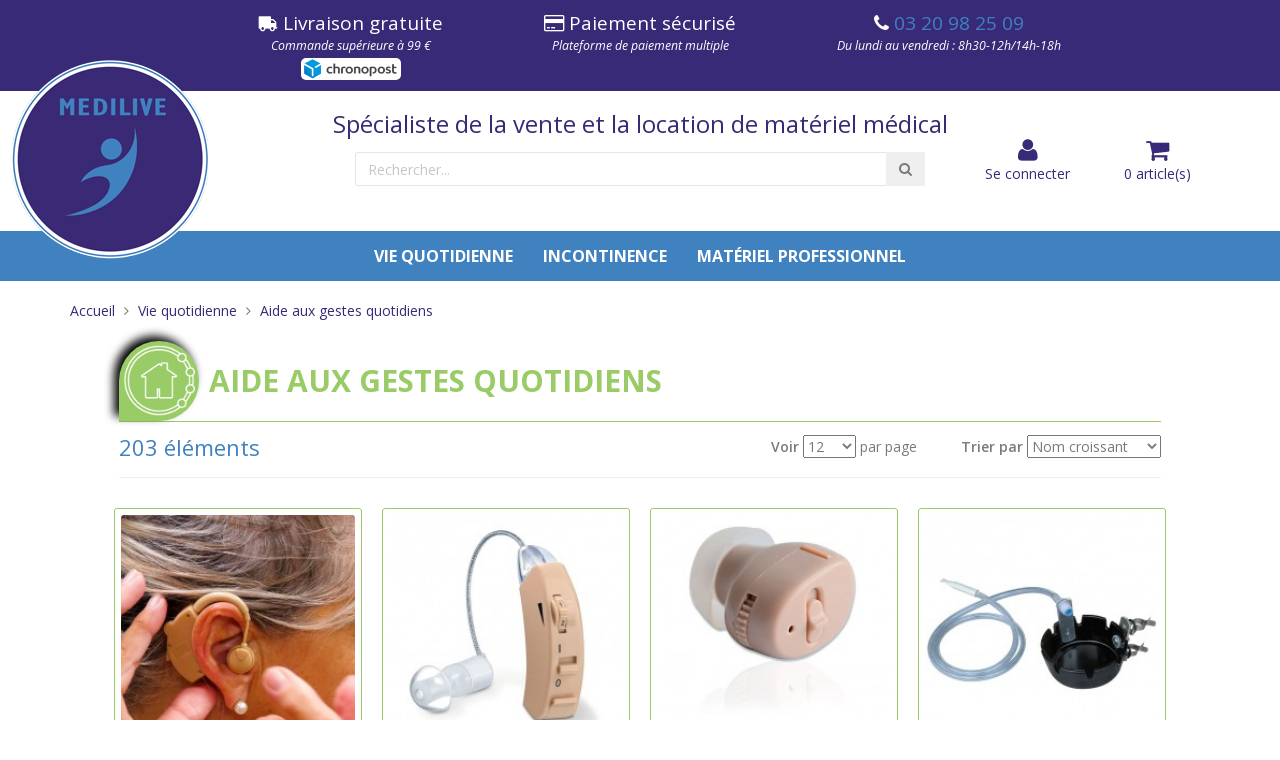

--- FILE ---
content_type: text/html; charset=UTF-8
request_url: https://medilive.fr/aide-aux-gestes-quotidiens.html
body_size: 10040
content:
<!doctype html>
<!--[if lt IE 7 ]><html class="no-js oldie ie6" lang="fr"> <![endif]-->
<!--[if IE 7 ]><html class="no-js oldie ie7" lang="fr"> <![endif]-->
<!--[if IE 8 ]><html class="no-js oldie ie8" lang="fr"> <![endif]-->
<!--[if (gte IE 9)|!(IE)]><!--><html lang="fr" class="no-js"> <!--<![endif]-->
<head>
    <script src="https://www.google.com/recaptcha/api.js?render=6LcVCrYaAAAAADosj6Z9TfSa2h92ZNY5SmS5eqvN"></script>
<script>
grecaptcha.ready(function (){
	grecaptcha.execute('6LcVCrYaAAAAADosj6Z9TfSa2h92ZNY5SmS5eqvN', { action: 'forms' }).then(function (token) {
		var recaptchaElements = document.getElementsByName('g-recaptcha-response');
		for (var i = 0; i < recaptchaElements.length; i++) {
			recaptchaElements[i].value = token;
		}
	});
});
</script>
        <script>(function(H) { H.className=H.className.replace(/\bno-js\b/,'js') } )(document.documentElement);</script>
    <meta charset="utf-8">
        <title>Aide aux gestes quotidiens - Vie quotidienne - Medilive</title>
        <meta http-equiv="X-UA-Compatible" content="IE=edge">
    <meta name="viewport" content="width=device-width,initial-scale=1.0">
            <link rel="stylesheet" href="https://medilive.fr/assets/frontOffice/2021/template-assets/assets/src/less/b7f8e50.css">
    <!--[if lt IE 11]>
    <link rel="shortcut icon" type="image/x-icon" href="https://medilive.fr/assets/frontOffice/2021/template-assets/assets/dist/img/756c184.ico" />
    <![endif]-->
        <link rel="icon" type="image/png" href="https://medilive.fr/cache/images/store/5f6eb0809f31e88067e51bfd2bb0c50e-6077f19bc9f18-5f6eb0809f31e88067e51bfd2bb0c50e-600eab7595fac-favicon.png" />
        <link rel="alternate" type="application/rss+xml" title="Tous les produits" href="https://medilive.fr/feed/catalog/fr_FR" />
    <link rel="alternate" type="application/rss+xml" title="Tous les contenus" href="https://medilive.fr/feed/content/fr_FR" />
    <link rel="alternate" type="application/rss+xml" title="Toutes les marques" href="https://medilive.fr/feed/brand/fr_FR" />
    <link rel="alternate" type="application/rss+xml" title="Tous les produits de Aide aux gestes quotidiens" href="https://medilive.fr/feed/catalog/fr_FR/21" />
        <!--[if lt IE 9]>
    <script src="//cdnjs.cloudflare.com/ajax/libs/html5shiv/3.7.3/html5shiv.js"></script>
            <script>window.html5 || document.write('<script src="https://medilive.fr/assets/frontOffice/2021/template-assets/assets/dist/js/vendors/bbac56f.js"><\/script>');</script>
    <script src="//cdnjs.cloudflare.com/ajax/libs/respond.js/1.4.2/respond.js"></script>
            <script>window.respond || document.write('<script src="https://medilive.fr/assets/frontOffice/2021/template-assets/assets/dist/js/vendors/c17d31e.js"><\/script>');</script>
        <![endif]-->
    <link rel="stylesheet" type="text/css" href="https://medilive.fr/assets/frontOffice/2021/HookSearch/assets/css/e7c507b.css" /><link rel="stylesheet" type="text/css" href="https://medilive.fr/assets/frontOffice/2021/HookCustomer/assets/css/2f0e0ba.css" /><link rel="stylesheet" type="text/css" href="https://medilive.fr/assets/frontOffice/2021/HookCart/assets/css/35f04d3.css" /><!-- Global site tag (gtag.js) - Google Analytics -->
<script async src="https://www.googletagmanager.com/gtag/js?id=G-JWERHH7F8H"></script>
<script>
  window.dataLayer = window.dataLayer || [];
  function gtag(){dataLayer.push(arguments);}
  gtag('js', new Date());

  gtag('config', 'G-JWERHH7F8H');
</script>
</head>
						<body class="page-category vie-quotidienne" itemscope itemtype="http://schema.org/WebPage">
    <!-- Accessibility -->
    <a class="sr-only" href="#content">Aller au contenu</a>
    <div class="page" role="document">
        <div class="header-container" itemscope itemtype="http://schema.org/WPHeader">
            <div class="navbar navbar-default navbar-secondary hidden-xs hidden-sm hidden-1024" itemscope itemtype="http://schema.org/SiteNavigationElement">
				<div class="header-banner">
					<div class="container">
						<div class="banner row banner-col-3">
							<div class="col col-sm-4">
								<div class="content">
									<span class="fa fa-truck fa-flip-horizontal"></span>
									Livraison gratuite <small>Commande supérieure à 99 €</small>
																			<img src="https://medilive.fr/cache/images/module/e9b10c6f1982e8254af72a37aa78f119-chronopost-5.png" alt="">
																	</div>
							</div>
							<div class="col col-sm-4">
								<div class="content">
									<span class="fa fa-credit-card"></span>
									Paiement sécurisé <small>Plateforme de paiement multiple</small>
								</div>
							</div>
							<div class="col col-sm-4">
								<div class="content">
									<span class="fa fa-phone"></span>
									<a href="tel:03 20 98 25 09" class="tel" itemprop="telephone">03 20 98 25 09</a> <small>Du lundi au vendredi : 8h30-12h/14h-18h</small>
																	</div>
							</div>
						</div>
					</div>
                </div>
            </div>
            <header class="container" role="banner">
                <div class="header row">
					<div class="container">
						<div class="col col-md-3">
							<h1 class="logo">
								<a href="https://medilive.fr" title="Medilive - Spécialiste de la vente et la location de matériel médical">
																		<img src="https://medilive.fr/cache/images/store/60745cc839207-medilive_sans_picto_contour_blanc_200.png" alt="Medilive" />
																	</a>
							</h1>
						</div>
						<div class="col col-md-6">
							<h2 class="baseline hidden-xs hidden-sm hidden-1024">
								<a href="https://medilive.fr" title="Medilive - Spécialiste de la vente et la location de matériel médical">Spécialiste de la vente et la location de matériel médical</a>
							</h2>
							<button type="button" class="navbar-toggle button-search" data-toggle="collapse" data-target="#navbar-search">
								<i class="fa fa-search"></i> <span class="sr-only">Recherche</span>
							</button>
							<div class="search-container navbar-form collapse navbar-collapse" id="navbar-search">
								<form id="form-search" action="https://medilive.fr/search" method="get" role="search" aria-labelledby="search-label">
								<label id="search-label" class="sr-only" for="q">Rechercher un produit</label>
								<span class="title">Rechercher un produit</span>
								<div class="input-group">
									<input type="search" name="q" id="q" placeholder="Rechercher..." class="form-control" autocomplete="off" aria-required="true" required pattern=".{2,}" title="2 caractères minimum.">
									<div class="input-group-btn">
										<button type="submit" class="btn btn-search"><i class="fa fa-search"></i> <span class="sr-only">Recherche</span></button>
									</div>
								</div>
								</form>
							</div>
						</div>
						<div class="col col-md-3">
							<!--div class="navbar-header"-->
								<!-- .navbar-toggle is used as the toggle for collapsed navbar content -->
								<!--button type="button" class="navbar-toggle" data-toggle="collapse" data-target=".nav-primary">
									<span class="sr-only">Basculer la navigation</span>
									<span class="icon-bar"></span>
									<span class="icon-bar"></span>
									<span class="icon-bar"></span>
								</button>
								<a class="navbar-brand visible-xs" href="https://medilive.fr"> <img src="https://medilive.fr/cache/images/store/60745cc839207-medilive_sans_picto_contour_blanc_200.png" alt="Medilive">Medilive</a>
							</div-->
																					<!--nav class="navbar navbar-collapse collapse nav-secondary" role="navigation" aria-label="Navigation secondaire"-->
							<nav class="nav-secondary">
								<div class="block-customer">
			<a href="https://medilive.fr/login" class="login dropdown-toggle">
		<i class="fa fa-user"></i>
		<span><br />Se connecter</span>
	</a>
	</div><div class="block-cart">
	 <span class="cart-container">
	<a href="https://medilive.fr/cart" rel="nofollow" class="cart">
		<i class="fa fa-shopping-cart"></i>
		<span><br /><span class="badge">0</span> article(s)</span>
	</a>
</span>
</div>
							</nav>
													</div>
					</div>
                    <nav class="navbar navbar-default nav-main" role="navigation" itemscope itemtype="http://schema.org/SiteNavigationElement">
    <div class="container-fluid">
        <div class="navbar-header">
            <button type="button" class="navbar-toggle" data-toggle="collapse" data-target="#navbar-primary">
                <span class="sr-only">Basculer la navigation</span>
                <span class="icon-bar"></span>
                <span class="icon-bar"></span>
                <span class="icon-bar"></span>
            </button>
        </div>
        <div class="collapse navbar-collapse" id="navbar-primary">
			<span class="title">Rubriques</span>
            <ul class="nav navbar-nav navbar-categories">
                <!--li><a href="https://medilive.fr" class="home">Accueil</a></li-->
                				                                    <li class="dropdown">
                        <a href="https://medilive.fr/vie-quotidienne.html" class="dropdown-toggle vie-quotidienne">Vie quotidienne</a>
                        <div class="dropdown-menu" role="menu">
							<span class="icon"></span>
							<span class="triangle"></span>
							<ul>
                                                            <li><a href="https://medilive.fr/accessoires-fauteuil.html">Accessoires fauteuil</a></li>    
                                                            <li><a href="https://medilive.fr/soin-des-pieds.html">Soin des pieds</a></li>    
                                                            <li><a href="https://medilive.fr/motricite-generale.html">Motricité générale</a></li>    
                                                            <li><a href="https://medilive.fr/rangement.html">Rangement</a></li>    
                                                            <li><a href="https://medilive.fr/reeducation.html">Rééducation</a></li>    
                                                            <li><a href="https://medilive.fr/massage.html">Massage</a></li>    
                                                            <li><a href="https://medilive.fr/bien-etre.html">Bien être</a></li>    
                                                            <li><a href="https://medilive.fr/accessoires-salle-de-bain-wc.html">Accessoires salle de bain / WC</a></li>    
                                                            <li><a href="https://medilive.fr/cuisine-repas.html">Cuisine / repas</a></li>    
                                                            <li><a href="https://medilive.fr/accessoires-voiture.html">Accessoires voiture</a></li>    
                                                            <li><a href="https://medilive.fr/chambre.html">Chambre</a></li>    
                                                            <li><a href="https://medilive.fr/transfert.html">Transfert</a></li>    
                                                            <li><a href="https://medilive.fr/mobilite.html">Mobilité</a></li>    
                                                            <li><a href="https://medilive.fr/aide-aux-gestes-quotidiens.html">Aide aux gestes quotidiens</a></li>    
                                                            <li><a href="https://medilive.fr/malvoyants-malentendans.html">Malvoyants / malentendans</a></li>    
                                                            <li><a href="https://medilive.fr/accessoires-au-lit.html">Accessoires au lit</a></li>    
                                                            <li><a href="https://medilive.fr/aide-au-positionnement.html">Aide au positionnement</a></li>    
                                                            <li><a href="https://medilive.fr/chaise-percees.html">Chaise percées</a></li>    
                                                            <li><a href="https://medilive.fr/fauteuil-releveur.html">Fauteuil releveur</a></li>    
                                                            <li><a href="https://medilive.fr/puericulture.html">Puériculture</a></li>    
                                                            <li><a href="https://medilive.fr/equipement-du-cabinet-1.html">Equipement du cabinet</a></li>    
                                                            <li><a href="https://medilive.fr/traitement-des-douleurs.html">Traitement des douleurs</a></li>    
                                                            <li><a href="https://medilive.fr/entretien-et-suivi-de-la-sante.html">Entretien et suivi de la santé</a></li>    
                            							</ul>
                        </div>
                    </li>
                                                				                                    <li class="dropdown">
                        <a href="https://medilive.fr/incontinence.html" class="dropdown-toggle incontinence">Incontinence</a>
                        <div class="dropdown-menu" role="menu">
							<span class="icon"></span>
							<span class="triangle"></span>
							<ul>
                                                            <li><a href="https://medilive.fr/alese.html">Alèse</a></li>    
                                                            <li><a href="https://medilive.fr/sous-vetements.html">Sous vêtements</a></li>    
                                                            <li><a href="https://medilive.fr/slip-integral-culotte-jetable.html">Slip intégral / Culotte jetable</a></li>    
                                                            <li><a href="https://medilive.fr/change-complet.html">Change complet</a></li>    
                                                            <li><a href="https://medilive.fr/protection-masculine.html">Protection masculine</a></li>    
                                                            <li><a href="https://medilive.fr/hygiene-et-soin.html">Hygiène et soin</a></li>    
                                                            <li><a href="https://medilive.fr/change-anatomique-respirable.html">Change anatomique respirable</a></li>    
                                                            <li><a href="https://medilive.fr/protection-feminine.html">Protection féminine</a></li>    
                                                            <li><a href="https://medilive.fr/couche-droite-protection-intraversable.html">Couche droite protection intraversable</a></li>    
                                                            <li><a href="https://medilive.fr/enfant.html">Enfant</a></li>    
                            							</ul>
                        </div>
                    </li>
                                                				                                    <li class="dropdown">
                        <a href="https://medilive.fr/materiel-professionnel.html" class="dropdown-toggle materiel-professionnel">Matériel professionnel</a>
                        <div class="dropdown-menu" role="menu">
							<span class="icon"></span>
							<span class="triangle"></span>
							<ul>
                                                            <li><a href="https://medilive.fr/traitement-de-la-douleur.html">Traitement de la douleur</a></li>    
                                                            <li><a href="https://medilive.fr/equipement-du-cabinet.html">Equipement du cabinet</a></li>    
                                                            <li><a href="https://medilive.fr/transfert-1.html">Transfert</a></li>    
                                                            <li><a href="https://medilive.fr/lavage-nursing.html">Lavage &amp; nursing</a></li>    
                                                            <li><a href="https://medilive.fr/pressotherapie-et-aerosoltherapie.html">Pressothérapie et aérosolthérapie</a></li>    
                                                            <li><a href="https://medilive.fr/36-reeducation.html">Rééducation</a></li>    
                                                            <li><a href="https://medilive.fr/37-entretien-et-suivi-de-la-sante.html">Entretien et suivi de la santé</a></li>    
                                                            <li><a href="https://medilive.fr/38-bien-etre.html">Bien être</a></li>    
                                                            <li><a href="https://medilive.fr/diagnostic.html">Diagnostic</a></li>    
                                                            <li><a href="https://medilive.fr/secours-et-urgence.html">Secours et urgence</a></li>    
                                                            <li><a href="https://medilive.fr/habits-professionnels.html">Habits professionnels</a></li>    
                                                            <li><a href="https://medilive.fr/thermotherapie.html">Thermothérapie</a></li>    
                            							</ul>
                        </div>
                    </li>
                                                				                                            </ul>
        </div>
    </div>
</nav>
                </div>
            </header><!-- /.header -->
        </div><!-- /.header-container -->
        <main class="main-container" role="main">
            <div class="container">
                <nav class="nav-breadcrumb" role="navigation" aria-labelledby="breadcrumb-label">
    <strong id="breadcrumb-label" class="sr-only">Vous êtes ici :</strong>
    <ul class="breadcrumb" itemscope itemtype="http://schema.org/BreadcrumbList">
        <li itemprop="itemListElement" itemscope itemtype="http://schema.org/ListItem">
            <meta itemprop="position" content="1" />
            <a itemprop="item" href="https://medilive.fr">
                <span itemprop="name">Accueil</span>
            </a>
        </li>
                                    <li itemprop="itemListElement" itemscope itemtype="http://schema.org/ListItem">
                    <meta itemprop="position" content="2" />
                    <a itemprop="item" href="https://medilive.fr/vie-quotidienne.html" title="Vie quotidienne">
                        <span itemprop="name">Vie quotidienne</span>
                    </a>
                </li>
                                                <li itemprop="itemListElement" itemscope itemtype="http://schema.org/ListItem" class="active">
                    <meta itemprop="position" content="3" />
                    <a itemprop="item" href="https://medilive.fr/aide-aux-gestes-quotidiens.html" title="Aide aux gestes quotidiens">
                        <span itemprop="name">Aide aux gestes quotidiens</span>
                    </a>
                </li>
                        </ul>
</nav><!-- /.nav-breadcrumb -->
                <div id="content">
    <div class="main row">
        <article class="col-main col-md-11 grid" role="main">
                        <section class="category-description">
                                    <h1 id="main-label" class="page-header">Aide aux gestes quotidiens</h1>
                                                                                        </section>
            <hr/>
                <div class="toolbar toolbar-top" role="toolbar">
        <div class="sorter-container clearfix">
        <span class="amount">203 éléments</span>
            <span class="limiter">
                <label for="limit-top">Voir</label>
                <select id="limit-top" name="limit">
                    <option value="https://medilive.fr/aide-aux-gestes-quotidiens.html?category_id=21&amp;page=1&amp;limit=4" >4</option>
                    <option value="https://medilive.fr/aide-aux-gestes-quotidiens.html?category_id=21&amp;page=1&amp;limit=8" >8</option>
                    <option value="https://medilive.fr/aide-aux-gestes-quotidiens.html?category_id=21&amp;page=1&amp;limit=12" selected>12</option>
                    <option value="https://medilive.fr/aide-aux-gestes-quotidiens.html?category_id=21&amp;page=1&amp;limit=50">50</option>
                    <option value="https://medilive.fr/aide-aux-gestes-quotidiens.html?category_id=21&amp;page=1&amp;limit=100000" >Tout</option>
                </select>
                <span class="per-page">par page</span>
            </span><!-- /.limiter -->
            <span class="sort-by">
                <label for="sortby-top">Trier par</label>
                <select id="sortby-top" name="sortby">
                                        <option value="https://medilive.fr/aide-aux-gestes-quotidiens.html?category_id=21&amp;limit=12&amp;order=alpha" selected>Nom croissant</option>
                    <option value="https://medilive.fr/aide-aux-gestes-quotidiens.html?category_id=21&amp;limit=12&amp;order=alpha_reverse" >Nom décroissant</option>
                    <option value="https://medilive.fr/aide-aux-gestes-quotidiens.html?category_id=21&amp;limit=12&amp;order=min_price" >Prix croissant</option>
                    <option value="https://medilive.fr/aide-aux-gestes-quotidiens.html?category_id=21&amp;limit=12&amp;order=max_price" >Prix décroissant</option>
                                    </select>
            </span><!-- /.sort-by -->
            <!--span class="view-mode">
                <span class="view-mode-label sr-only">Voir en tant que:</span>
                <span class="view-mode-btn">
                    <a href="https://medilive.fr/aide-aux-gestes-quotidiens.html?category_id=21&amp;mode=grid" data-toggle="view" role="button" title="Grille" rel="nofollow" class="btn btn-default btn-grid"><i class="fa fa-th"></i></a>
                    <a href="https://medilive.fr/aide-aux-gestes-quotidiens.html?category_id=21&amp;mode=list" data-toggle="view" role="button" title="Liste" rel="nofollow" class="btn btn-default btn-list"><i class="fa fa-th-list"></i></a>
                </span>
            </span--><!-- /.view-mode -->
    </div><!-- /.sorter -->
    </div>
                <div id="category-products" class="grid">
                    <div class="products-content">
                        <ul class="products-grid list-unstyled row">
                                                                        		    																						<li class="item col-md-3 col-sm-4 col-xs-12 vie-quotidienne">
                            <article class="row" itemscope itemtype="http://schema.org/Product">
        <a href="https://medilive.fr/aide-auditive-classic.html" itemprop="url" tabindex="-1" class="product-image product-quickview overlay col-sm-3">
                            <img itemprop="image" src="https://medilive.fr/cache/images/product/1aa44d74d1e6e42c0785d9b81aa14299-aide-auditive-classic-1.jpeg" class="img-responsive" alt="Aide auditive Classic">
                                </a>
        <div class="product-info col-sm-6">
            <h2 class="name"><a href="https://medilive.fr/aide-auditive-classic.html"><span itemprop="name">Aide auditive Classic</span></a></h2>
                        <div class="description" itemprop="description">
                <p>Amplifie les sons de votre entourage. Appareil confortable et discret à positionner simplement derrière l'oreille. amplification max 40dB avec contrôle de volume de 1 à 4, fréquence 200 à 5000 Hz. Livré avec 3 embouts + 3 piles de rechange. Utilisation ponctuelle.</p>
            </div>
                    </div>
        <div class="product-price col-sm-3">
            <div class="price-container row" itemprop="offers" itemscope itemtype="http://schema.org/Offer">
                <meta itemprop="category" content="Aide aux gestes quotidiens">
                                                                                <meta itemprop="priceCurrency" content="€">
                <link itemprop="availability" href="http://schema.org/InStock" content="in_stock" />
				                                    <span class="regular-price col-xs-12"><span itemprop="price" class="price" content="26.64999948">26,65 €</span></span>
                                				<a class="increase_price" href="javascript:(void(0);" title="Nous enregistrons depuis de nombreux mois, de la part de nos fournisseurs, des hausses de tarifs sur les produits que nous n’avions jamais connues jusqu’alors.
Malheureusement, nous ne pouvons que répercuter une partie de ces hausses de coût à notre clientèle."><i class="fa fa-line-chart"></i></a>            </div>
                                                                    <form id="form-product-details782" action="https://medilive.fr/cart/add" method="post" class="form-product">
                        <input type="hidden" name="thelia_cart_add[_token]" value="_76hhhGNrAeaKdbw2OgYXj9NeYoUNjoHGqFG4JlxYtM" >
                        <input type="hidden" name="view" value="product">
                        <input type="hidden" name="product_id" value="782">
                                                    <input type="hidden" name="thelia_cart_add[append]" value="1">
                                                    <input type="hidden" class="pse-id" name="thelia_cart_add[product_sale_elements_id]" value="1304" >
                                                                            <input id="cart_product" type="hidden" name="thelia_cart_add[product]" value="782" >
                        <fieldset class="product-cart form-inline">
                                                            <div class="form-group group-qty hide ">
                                    <label for="quantity">Quantité</label>
                                    <input type="number" name="thelia_cart_add[quantity]" id="quantity" class="form-control" value="1" min="0" required>
                                                                    </div>
                                                        <div>
                                <div class="product-btn">
                                    <button type="submit" class="btn btn-primary btn-block"><i class="fa fa-shopping-cart"></i> Ajouter au panier</button>
                                </div>
                            </div>
                        </fieldset>
                    </form>
                                                        </div>
    </article><!-- /product -->
</li>
                                                                        		    																						<li class="item col-md-3 col-sm-4 col-xs-12 vie-quotidienne">
                            <article class="row" itemscope itemtype="http://schema.org/Product">
        <a href="https://medilive.fr/aide-auditive-discrete-premium.html" itemprop="url" tabindex="-1" class="product-image product-quickview overlay col-sm-3">
                            <img itemprop="image" src="https://medilive.fr/cache/images/product/1aa44d74d1e6e42c0785d9b81aa14299-aide-auditive-discrete-premium-1.jpeg" class="img-responsive" alt="Aide auditive discrète Premium">
                                </a>
        <div class="product-info col-sm-6">
            <h2 class="name"><a href="https://medilive.fr/aide-auditive-discrete-premium.html"><span itemprop="name">Aide auditive discrète Premium</span></a></h2>
                        <div class="description" itemprop="description">
                <p>Forme ergonomique derrière l'oreille, à peine visible. Amplifie le volume de tous les sons intérieurs et extérieurs. Volume réglable en continu. Livrée avec 3 embouts différents. Piles batterie + piles batterie de rechange fournies. Volume des aigus : 128 dB max, fréquence 100-6000 Hz. Livré avec étui.<br />
<br />
<br />
<br />
Garantie 3 ans.</p>
            </div>
                    </div>
        <div class="product-price col-sm-3">
            <div class="price-container row" itemprop="offers" itemscope itemtype="http://schema.org/Offer">
                <meta itemprop="category" content="Aide aux gestes quotidiens">
                                                                                <meta itemprop="priceCurrency" content="€">
                <link itemprop="availability" href="http://schema.org/InStock" content="in_stock" />
				                                    <span class="regular-price col-xs-12"><span itemprop="price" class="price" content="53.94999948">53,95 €</span></span>
                                				<a class="increase_price" href="javascript:(void(0);" title="Nous enregistrons depuis de nombreux mois, de la part de nos fournisseurs, des hausses de tarifs sur les produits que nous n’avions jamais connues jusqu’alors.
Malheureusement, nous ne pouvons que répercuter une partie de ces hausses de coût à notre clientèle."><i class="fa fa-line-chart"></i></a>            </div>
                                                                    <form id="form-product-details783" action="https://medilive.fr/cart/add" method="post" class="form-product">
                        <input type="hidden" name="thelia_cart_add[_token]" value="_76hhhGNrAeaKdbw2OgYXj9NeYoUNjoHGqFG4JlxYtM" >
                        <input type="hidden" name="view" value="product">
                        <input type="hidden" name="product_id" value="783">
                                                    <input type="hidden" name="thelia_cart_add[append]" value="1">
                                                    <input type="hidden" class="pse-id" name="thelia_cart_add[product_sale_elements_id]" value="1305" >
                                                                            <input id="cart_product" type="hidden" name="thelia_cart_add[product]" value="783" >
                        <fieldset class="product-cart form-inline">
                                                            <div class="form-group group-qty hide ">
                                    <label for="quantity">Quantité</label>
                                    <input type="number" name="thelia_cart_add[quantity]" id="quantity" class="form-control" value="1" min="0" required>
                                                                    </div>
                                                        <div>
                                <div class="product-btn">
                                    <button type="submit" class="btn btn-primary btn-block"><i class="fa fa-shopping-cart"></i> Ajouter au panier</button>
                                </div>
                            </div>
                        </fieldset>
                    </form>
                                                        </div>
    </article><!-- /product -->
</li>
                                                                        		    																						<li class="item col-md-3 col-sm-4 col-xs-12 vie-quotidienne">
                            <article class="row" itemscope itemtype="http://schema.org/Product">
        <a href="https://medilive.fr/aide-auditive-intra-auriculaire.html" itemprop="url" tabindex="-1" class="product-image product-quickview overlay col-sm-3">
                            <img itemprop="image" src="https://medilive.fr/cache/images/product/1aa44d74d1e6e42c0785d9b81aa14299-aide-auditive-intra-auriculaire-1.jpeg" class="img-responsive" alt="Aide auditive intra-auriculaire">
                                </a>
        <div class="product-info col-sm-6">
            <h2 class="name"><a href="https://medilive.fr/aide-auditive-intra-auriculaire.html"><span itemprop="name">Aide auditive intra-auriculaire</span></a></h2>
                        <div class="description" itemprop="description">
                <p>Cette aide auditive est amplificateur d'écoute très discret car entièrement inséré dans la cavité auriculaire.<br />
<br />
Réglage précis du volume jusqu'à un gain de +50 dB. Ne gène pas le port de lunettes.<br />
<br />
<br />
<br />
Alimentation par pile A10 fournie.<br />
<br />
<br />
<br />
Livré dans une boite de rangement avec 3 embouts de tailles différentes pour s'adapter aux différents utilisateurs et 2 piles.</p>
            </div>
                    </div>
        <div class="product-price col-sm-3">
            <div class="price-container row" itemprop="offers" itemscope itemtype="http://schema.org/Offer">
                <meta itemprop="category" content="Aide aux gestes quotidiens">
                                                                                <meta itemprop="priceCurrency" content="€">
                <link itemprop="availability" href="http://schema.org/InStock" content="in_stock" />
				                                    <span class="regular-price col-xs-12"><span itemprop="price" class="price" content="37.05">37,05 €</span></span>
                                				<a class="increase_price" href="javascript:(void(0);" title="Nous enregistrons depuis de nombreux mois, de la part de nos fournisseurs, des hausses de tarifs sur les produits que nous n’avions jamais connues jusqu’alors.
Malheureusement, nous ne pouvons que répercuter une partie de ces hausses de coût à notre clientèle."><i class="fa fa-line-chart"></i></a>            </div>
                                                                    <form id="form-product-details784" action="https://medilive.fr/cart/add" method="post" class="form-product">
                        <input type="hidden" name="thelia_cart_add[_token]" value="_76hhhGNrAeaKdbw2OgYXj9NeYoUNjoHGqFG4JlxYtM" >
                        <input type="hidden" name="view" value="product">
                        <input type="hidden" name="product_id" value="784">
                                                    <input type="hidden" name="thelia_cart_add[append]" value="1">
                                                    <input type="hidden" class="pse-id" name="thelia_cart_add[product_sale_elements_id]" value="1306" >
                                                                            <input id="cart_product" type="hidden" name="thelia_cart_add[product]" value="784" >
                        <fieldset class="product-cart form-inline">
                                                            <div class="form-group group-qty hide ">
                                    <label for="quantity">Quantité</label>
                                    <input type="number" name="thelia_cart_add[quantity]" id="quantity" class="form-control" value="1" min="0" required>
                                                                    </div>
                                                        <div>
                                <div class="product-btn">
                                    <button type="submit" class="btn btn-primary btn-block"><i class="fa fa-shopping-cart"></i> Ajouter au panier</button>
                                </div>
                            </div>
                        </fieldset>
                    </form>
                                                        </div>
    </article><!-- /product -->
</li>
                                                                        		    																						<li class="item col-md-3 col-sm-4 col-xs-12 vie-quotidienne">
                            <article class="row" itemscope itemtype="http://schema.org/Product">
        <a href="https://medilive.fr/aide-aux-fumeurs.html" itemprop="url" tabindex="-1" class="product-image product-quickview overlay col-sm-3">
                            <img itemprop="image" src="https://medilive.fr/cache/images/product/1aa44d74d1e6e42c0785d9b81aa14299-aide-aux-fumeurs-1.jpeg" class="img-responsive" alt="Aide aux fumeurs">
                                </a>
        <div class="product-info col-sm-6">
            <h2 class="name"><a href="https://medilive.fr/aide-aux-fumeurs.html"><span itemprop="name">Aide aux fumeurs</span></a></h2>
                        <div class="description" itemprop="description">
                <p>Cet aide aux fumeurs est un outil très utile pour ne pas avoir à tenir la cigarette. Tube porte-cigarette adapté sur un cendrier pour davantage de sécurité.</p>
            </div>
                    </div>
        <div class="product-price col-sm-3">
            <div class="price-container row" itemprop="offers" itemscope itemtype="http://schema.org/Offer">
                <meta itemprop="category" content="Aide aux gestes quotidiens">
                                                                                <meta itemprop="priceCurrency" content="€">
                <link itemprop="availability" href="http://schema.org/InStock" content="in_stock" />
				                                    <span class="regular-price col-xs-12"><span itemprop="price" class="price" content="62.27000052">62,27 €</span></span>
                                				<a class="increase_price" href="javascript:(void(0);" title="Nous enregistrons depuis de nombreux mois, de la part de nos fournisseurs, des hausses de tarifs sur les produits que nous n’avions jamais connues jusqu’alors.
Malheureusement, nous ne pouvons que répercuter une partie de ces hausses de coût à notre clientèle."><i class="fa fa-line-chart"></i></a>            </div>
                                                                    <form id="form-product-details734" action="https://medilive.fr/cart/add" method="post" class="form-product">
                        <input type="hidden" name="thelia_cart_add[_token]" value="_76hhhGNrAeaKdbw2OgYXj9NeYoUNjoHGqFG4JlxYtM" >
                        <input type="hidden" name="view" value="product">
                        <input type="hidden" name="product_id" value="734">
                                                    <input type="hidden" name="thelia_cart_add[append]" value="1">
                                                    <input type="hidden" class="pse-id" name="thelia_cart_add[product_sale_elements_id]" value="1253" >
                                                                            <input id="cart_product" type="hidden" name="thelia_cart_add[product]" value="734" >
                        <fieldset class="product-cart form-inline">
                                                            <div class="form-group group-qty hide ">
                                    <label for="quantity">Quantité</label>
                                    <input type="number" name="thelia_cart_add[quantity]" id="quantity" class="form-control" value="1" min="0" required>
                                                                    </div>
                                                        <div>
                                <div class="product-btn">
                                    <button type="submit" class="btn btn-primary btn-block"><i class="fa fa-shopping-cart"></i> Ajouter au panier</button>
                                </div>
                            </div>
                        </fieldset>
                    </form>
                                                        </div>
    </article><!-- /product -->
</li>
                                                                        		    																						<li class="item col-md-3 col-sm-4 col-xs-12 vie-quotidienne">
                            <article class="row" itemscope itemtype="http://schema.org/Product">
        <a href="https://medilive.fr/aide-verseur-de-goutte.html" itemprop="url" tabindex="-1" class="product-image product-quickview overlay col-sm-3">
                            <img itemprop="image" src="https://medilive.fr/cache/images/product/1aa44d74d1e6e42c0785d9b81aa14299-aide-verseur-de-goutte-1.jpeg" class="img-responsive" alt="Aide verseur de goutte">
                                </a>
        <div class="product-info col-sm-6">
            <h2 class="name"><a href="https://medilive.fr/aide-verseur-de-goutte.html"><span itemprop="name">Aide verseur de goutte</span></a></h2>
                        <div class="description" itemprop="description">
                <p>Un ustensile très pratique permettant de s'administrer des gouttes avec plus de confort.</p>
            </div>
                    </div>
        <div class="product-price col-sm-3">
            <div class="price-container row" itemprop="offers" itemscope itemtype="http://schema.org/Offer">
                <meta itemprop="category" content="Aide aux gestes quotidiens">
                                                                                <meta itemprop="priceCurrency" content="€">
                <link itemprop="availability" href="http://schema.org/InStock" content="in_stock" />
				                                    <span class="regular-price col-xs-12"><span itemprop="price" class="price" content="10.01000052">10,01 €</span></span>
                                				<a class="increase_price" href="javascript:(void(0);" title="Nous enregistrons depuis de nombreux mois, de la part de nos fournisseurs, des hausses de tarifs sur les produits que nous n’avions jamais connues jusqu’alors.
Malheureusement, nous ne pouvons que répercuter une partie de ces hausses de coût à notre clientèle."><i class="fa fa-line-chart"></i></a>            </div>
                                                                    <form id="form-product-details841" action="https://medilive.fr/cart/add" method="post" class="form-product">
                        <input type="hidden" name="thelia_cart_add[_token]" value="_76hhhGNrAeaKdbw2OgYXj9NeYoUNjoHGqFG4JlxYtM" >
                        <input type="hidden" name="view" value="product">
                        <input type="hidden" name="product_id" value="841">
                                                    <input type="hidden" name="thelia_cart_add[append]" value="1">
                                                    <input type="hidden" class="pse-id" name="thelia_cart_add[product_sale_elements_id]" value="1365" >
                                                                            <input id="cart_product" type="hidden" name="thelia_cart_add[product]" value="841" >
                        <fieldset class="product-cart form-inline">
                                                            <div class="form-group group-qty hide ">
                                    <label for="quantity">Quantité</label>
                                    <input type="number" name="thelia_cart_add[quantity]" id="quantity" class="form-control" value="1" min="0" required>
                                                                    </div>
                                                        <div>
                                <div class="product-btn">
                                    <button type="submit" class="btn btn-primary btn-block"><i class="fa fa-shopping-cart"></i> Ajouter au panier</button>
                                </div>
                            </div>
                        </fieldset>
                    </form>
                                                        </div>
    </article><!-- /product -->
</li>
                                                                        		    																						<li class="item col-md-3 col-sm-4 col-xs-12 vie-quotidienne">
                            <article class="row" itemscope itemtype="http://schema.org/Product">
        <a href="https://medilive.fr/aides-auditives-rechargeables.html" itemprop="url" tabindex="-1" class="product-image product-quickview overlay col-sm-3">
                            <img itemprop="image" src="https://medilive.fr/cache/images/product/1aa44d74d1e6e42c0785d9b81aa14299-aides-auditives-rechargeables-1.jpeg" class="img-responsive" alt="Aides auditives rechargeables">
                                </a>
        <div class="product-info col-sm-6">
            <h2 class="name"><a href="https://medilive.fr/aides-auditives-rechargeables.html"><span itemprop="name">Aides auditives rechargeables</span></a></h2>
                        <div class="description" itemprop="description">
                <p>Un set de 2 amplificateurs qui se recharge sur un double socle avec sortie USB. Avec le chargeur secteur fourni, vous pouvez les recharger au domicile, mais aussi en voiture, sur un ordinateur, etc..<br />
<br />
<br />
<br />
Entourage d'oreille très discret. Plus de changement de piles.<br />
<br />
<br />
<br />
Réglage précis du volume jusqu'à un gain de +40 dB.<br />
<br />
<br />
<br />
Livré dans une boite de rangement avec 3 embouts de tailles différentes pour s'adapter aux différents utilisateurs.</p>
            </div>
                    </div>
        <div class="product-price col-sm-3">
            <div class="price-container row" itemprop="offers" itemscope itemtype="http://schema.org/Offer">
                <meta itemprop="category" content="Aide aux gestes quotidiens">
                                                                                <meta itemprop="priceCurrency" content="€">
                <link itemprop="availability" href="http://schema.org/InStock" content="in_stock" />
				                                    <span class="regular-price col-xs-12"><span itemprop="price" class="price" content="93.47000052">93,47 €</span></span>
                                				<a class="increase_price" href="javascript:(void(0);" title="Nous enregistrons depuis de nombreux mois, de la part de nos fournisseurs, des hausses de tarifs sur les produits que nous n’avions jamais connues jusqu’alors.
Malheureusement, nous ne pouvons que répercuter une partie de ces hausses de coût à notre clientèle."><i class="fa fa-line-chart"></i></a>            </div>
                                                                    <form id="form-product-details785" action="https://medilive.fr/cart/add" method="post" class="form-product">
                        <input type="hidden" name="thelia_cart_add[_token]" value="_76hhhGNrAeaKdbw2OgYXj9NeYoUNjoHGqFG4JlxYtM" >
                        <input type="hidden" name="view" value="product">
                        <input type="hidden" name="product_id" value="785">
                                                    <input type="hidden" name="thelia_cart_add[append]" value="1">
                                                    <input type="hidden" class="pse-id" name="thelia_cart_add[product_sale_elements_id]" value="1307" >
                                                                            <input id="cart_product" type="hidden" name="thelia_cart_add[product]" value="785" >
                        <fieldset class="product-cart form-inline">
                                                            <div class="form-group group-qty hide ">
                                    <label for="quantity">Quantité</label>
                                    <input type="number" name="thelia_cart_add[quantity]" id="quantity" class="form-control" value="1" min="0" required>
                                                                    </div>
                                                        <div>
                                <div class="product-btn">
                                    <button type="submit" class="btn btn-primary btn-block"><i class="fa fa-shopping-cart"></i> Ajouter au panier</button>
                                </div>
                            </div>
                        </fieldset>
                    </form>
                                                        </div>
    </article><!-- /product -->
</li>
                                                                        		    																						<li class="item col-md-3 col-sm-4 col-xs-12 vie-quotidienne">
                            <article class="row" itemscope itemtype="http://schema.org/Product">
        <a href="https://medilive.fr/aiguilles-magiques.html" itemprop="url" tabindex="-1" class="product-image product-quickview overlay col-sm-3">
                            <img itemprop="image" src="https://medilive.fr/cache/images/product/1aa44d74d1e6e42c0785d9b81aa14299-aiguilles-magiques-1.jpeg" class="img-responsive" alt="Aiguilles magiques">
                                </a>
        <div class="product-info col-sm-6">
            <h2 class="name"><a href="https://medilive.fr/aiguilles-magiques.html"><span itemprop="name">Aiguilles magiques</span></a></h2>
                        <div class="description" itemprop="description">
                <p>Aiguilles à coudre équipées d'un chas ouvert permettant de passer beaucoup plus facilement le fil. Elle le retient ensuite comme une aiguille classique. Chas doré pour faciliter la glisse.<br />
<br />
<br />
<br />
Le jeu de 12 comprend 3 aiguilles de 35 mm, 4 de 38 mm et 4 de 42 mm.</p>
            </div>
                    </div>
        <div class="product-price col-sm-3">
            <div class="price-container row" itemprop="offers" itemscope itemtype="http://schema.org/Offer">
                <meta itemprop="category" content="Aide aux gestes quotidiens">
                                                                                <meta itemprop="priceCurrency" content="€">
                <link itemprop="availability" href="http://schema.org/InStock" content="in_stock" />
				                                    <span class="regular-price col-xs-12"><span itemprop="price" class="price" content="3.24999948">3,25 €</span></span>
                                				<a class="increase_price" href="javascript:(void(0);" title="Nous enregistrons depuis de nombreux mois, de la part de nos fournisseurs, des hausses de tarifs sur les produits que nous n’avions jamais connues jusqu’alors.
Malheureusement, nous ne pouvons que répercuter une partie de ces hausses de coût à notre clientèle."><i class="fa fa-line-chart"></i></a>            </div>
                                                                    <form id="form-product-details745" action="https://medilive.fr/cart/add" method="post" class="form-product">
                        <input type="hidden" name="thelia_cart_add[_token]" value="_76hhhGNrAeaKdbw2OgYXj9NeYoUNjoHGqFG4JlxYtM" >
                        <input type="hidden" name="view" value="product">
                        <input type="hidden" name="product_id" value="745">
                                                    <input type="hidden" name="thelia_cart_add[append]" value="1">
                                                    <input type="hidden" class="pse-id" name="thelia_cart_add[product_sale_elements_id]" value="1266" >
                                                                            <input id="cart_product" type="hidden" name="thelia_cart_add[product]" value="745" >
                        <fieldset class="product-cart form-inline">
                                                            <div class="form-group group-qty hide ">
                                    <label for="quantity">Quantité</label>
                                    <input type="number" name="thelia_cart_add[quantity]" id="quantity" class="form-control" value="1" min="0" required>
                                                                    </div>
                                                        <div>
                                <div class="product-btn">
                                    <button type="submit" class="btn btn-primary btn-block"><i class="fa fa-shopping-cart"></i> Ajouter au panier</button>
                                </div>
                            </div>
                        </fieldset>
                    </form>
                                                        </div>
    </article><!-- /product -->
</li>
                                                                        		    																						<li class="item col-md-3 col-sm-4 col-xs-12 vie-quotidienne">
                            <article class="row" itemscope itemtype="http://schema.org/Product">
        <a href="https://medilive.fr/amplidect-295-combi-geemarc.html" itemprop="url" tabindex="-1" class="product-image product-quickview overlay col-sm-3">
                            <img itemprop="image" src="https://medilive.fr/cache/images/product/1aa44d74d1e6e42c0785d9b81aa14299-amplidect-295-combi-geemarc-1.jpeg" class="img-responsive" alt="Amplidect 295 combi Geemarc">
                                </a>
        <div class="product-info col-sm-6">
            <h2 class="name"><a href="https://medilive.fr/amplidect-295-combi-geemarc.html"><span itemprop="name">Amplidect 295 combi Geemarc</span></a></h2>
                        <div class="description" itemprop="description">
                <p>Ensemble composé d'un appareil filaire avec 3 touches d'accès direct avec photo, muni d'un répondeur et d'un écran LCD.<br />
<br />
<br />
<br />
Il est associé à un appareil sans fil DECT.<br />
<br />
<br />
<br />
Volume d'écoute amplifié, compatible avec les appareils auditifs.<br />
<br />
<br />
<br />
Larges touches.<br />
<br />
<br />
<br />
Présentation du nom sur les 2 combinés.<br />
<br />
<br />
<br />
Répertoire 50 numéros.</p>
            </div>
                    </div>
        <div class="product-price col-sm-3">
            <div class="price-container row" itemprop="offers" itemscope itemtype="http://schema.org/Offer">
                <meta itemprop="category" content="Aide aux gestes quotidiens">
                                                                                <meta itemprop="priceCurrency" content="€">
                <link itemprop="availability" href="http://schema.org/InStock" content="in_stock" />
				                                    <span class="regular-price col-xs-12"><span itemprop="price" class="price" content="154.70000052">154,70 €</span></span>
                                				<a class="increase_price" href="javascript:(void(0);" title="Nous enregistrons depuis de nombreux mois, de la part de nos fournisseurs, des hausses de tarifs sur les produits que nous n’avions jamais connues jusqu’alors.
Malheureusement, nous ne pouvons que répercuter une partie de ces hausses de coût à notre clientèle."><i class="fa fa-line-chart"></i></a>            </div>
                                                                    <form id="form-product-details791" action="https://medilive.fr/cart/add" method="post" class="form-product">
                        <input type="hidden" name="thelia_cart_add[_token]" value="_76hhhGNrAeaKdbw2OgYXj9NeYoUNjoHGqFG4JlxYtM" >
                        <input type="hidden" name="view" value="product">
                        <input type="hidden" name="product_id" value="791">
                                                    <input type="hidden" name="thelia_cart_add[append]" value="1">
                                                    <input type="hidden" class="pse-id" name="thelia_cart_add[product_sale_elements_id]" value="1313" >
                                                                            <input id="cart_product" type="hidden" name="thelia_cart_add[product]" value="791" >
                        <fieldset class="product-cart form-inline">
                                                            <div class="form-group group-qty hide ">
                                    <label for="quantity">Quantité</label>
                                    <input type="number" name="thelia_cart_add[quantity]" id="quantity" class="form-control" value="1" min="0" required>
                                                                    </div>
                                                        <div>
                                <div class="product-btn">
                                    <button type="submit" class="btn btn-primary btn-block"><i class="fa fa-shopping-cart"></i> Ajouter au panier</button>
                                </div>
                            </div>
                        </fieldset>
                    </form>
                                                        </div>
    </article><!-- /product -->
</li>
                                                                        		    																						<li class="item col-md-3 col-sm-4 col-xs-12 vie-quotidienne">
                            <article class="row" itemscope itemtype="http://schema.org/Product">
        <a href="https://medilive.fr/amplidect-295-geemarc.html" itemprop="url" tabindex="-1" class="product-image product-quickview overlay col-sm-3">
                            <img itemprop="image" src="https://medilive.fr/cache/images/product/1aa44d74d1e6e42c0785d9b81aa14299-amplidect-295-geemarc-1.jpeg" class="img-responsive" alt="Amplidect 295 Geemarc">
                                </a>
        <div class="product-info col-sm-6">
            <h2 class="name"><a href="https://medilive.fr/amplidect-295-geemarc.html"><span itemprop="name">Amplidect 295 Geemarc</span></a></h2>
                        <div class="description" itemprop="description">
                <p>Téléphone amplifié numérique sans fil avec 10 touches mémo-photos à accès direct programmables et répondeur intégré. Volume d'écoute amplifié jusqu'à 30 dB compatible avec les appareils auditifs, et sonnerie réglable 5 niveaux + flash sonnerie.<br />
<br />
50 mémoires. Fonction mains libres. Répondeur avec 14 minutes d'enregistrement et interrogation à distance. Possibilité d'ajout de combinés compatibles.<br />
<br />
<br />
<br />
Portée 50 m.</p>
            </div>
                    </div>
        <div class="product-price col-sm-3">
            <div class="price-container row" itemprop="offers" itemscope itemtype="http://schema.org/Offer">
                <meta itemprop="category" content="Aide aux gestes quotidiens">
                                                                                <meta itemprop="priceCurrency" content="€">
                <link itemprop="availability" href="http://schema.org/InStock" content="in_stock" />
				                                    <span class="regular-price col-xs-12"><span itemprop="price" class="price" content="116.87000052">116,87 €</span></span>
                                				<a class="increase_price" href="javascript:(void(0);" title="Nous enregistrons depuis de nombreux mois, de la part de nos fournisseurs, des hausses de tarifs sur les produits que nous n’avions jamais connues jusqu’alors.
Malheureusement, nous ne pouvons que répercuter une partie de ces hausses de coût à notre clientèle."><i class="fa fa-line-chart"></i></a>            </div>
                                                                    <form id="form-product-details793" action="https://medilive.fr/cart/add" method="post" class="form-product">
                        <input type="hidden" name="thelia_cart_add[_token]" value="_76hhhGNrAeaKdbw2OgYXj9NeYoUNjoHGqFG4JlxYtM" >
                        <input type="hidden" name="view" value="product">
                        <input type="hidden" name="product_id" value="793">
                                                    <input type="hidden" name="thelia_cart_add[append]" value="1">
                                                    <input type="hidden" class="pse-id" name="thelia_cart_add[product_sale_elements_id]" value="1315" >
                                                                            <input id="cart_product" type="hidden" name="thelia_cart_add[product]" value="793" >
                        <fieldset class="product-cart form-inline">
                                                            <div class="form-group group-qty hide ">
                                    <label for="quantity">Quantité</label>
                                    <input type="number" name="thelia_cart_add[quantity]" id="quantity" class="form-control" value="1" min="0" required>
                                                                    </div>
                                                        <div>
                                <div class="product-btn">
                                    <button type="submit" class="btn btn-primary btn-block"><i class="fa fa-shopping-cart"></i> Ajouter au panier</button>
                                </div>
                            </div>
                        </fieldset>
                    </form>
                                                        </div>
    </article><!-- /product -->
</li>
                                                                        		    																						<li class="item col-md-3 col-sm-4 col-xs-12 vie-quotidienne">
                            <article class="row" itemscope itemtype="http://schema.org/Product">
        <a href="https://medilive.fr/aqua-tower.html" itemprop="url" tabindex="-1" class="product-image product-quickview overlay col-sm-3">
                            <img itemprop="image" src="https://medilive.fr/cache/images/product/1aa44d74d1e6e42c0785d9b81aa14299-aqua-tower-1.jpeg" class="img-responsive" alt="Aqua Tower">
                                </a>
        <div class="product-info col-sm-6">
            <h2 class="name"><a href="https://medilive.fr/aqua-tower.html"><span itemprop="name">Aqua Tower</span></a></h2>
                        <div class="description" itemprop="description">
                <p>L'Aqua Tower est un récipient à filtration lente de l'eau du robinet. Grâce à son avant-filtre en céramique (diatomée) et son set de 3 filtres multicouches, il vous garantit une eau pure et sans le goût souvent dérangeant de l'eau du robinet. Avec bec verseur très pratique pour se servir au verre.</p>
            </div>
                    </div>
        <div class="product-price col-sm-3">
            <div class="price-container row" itemprop="offers" itemscope itemtype="http://schema.org/Offer">
                <meta itemprop="category" content="Aide aux gestes quotidiens">
                                                                                <meta itemprop="priceCurrency" content="€">
                <link itemprop="availability" href="http://schema.org/InStock" content="in_stock" />
				                                    <span class="regular-price col-xs-12"><span itemprop="price" class="price" content="103.86999948">103,87 €</span></span>
                                				<a class="increase_price" href="javascript:(void(0);" title="Nous enregistrons depuis de nombreux mois, de la part de nos fournisseurs, des hausses de tarifs sur les produits que nous n’avions jamais connues jusqu’alors.
Malheureusement, nous ne pouvons que répercuter une partie de ces hausses de coût à notre clientèle."><i class="fa fa-line-chart"></i></a>            </div>
                                                                    <form id="form-product-details1150" action="https://medilive.fr/cart/add" method="post" class="form-product">
                        <input type="hidden" name="thelia_cart_add[_token]" value="_76hhhGNrAeaKdbw2OgYXj9NeYoUNjoHGqFG4JlxYtM" >
                        <input type="hidden" name="view" value="product">
                        <input type="hidden" name="product_id" value="1150">
                                                    <input type="hidden" name="thelia_cart_add[append]" value="1">
                                                    <input type="hidden" class="pse-id" name="thelia_cart_add[product_sale_elements_id]" value="1976" >
                                                                            <input id="cart_product" type="hidden" name="thelia_cart_add[product]" value="1150" >
                        <fieldset class="product-cart form-inline">
                                                            <div class="form-group group-qty hide ">
                                    <label for="quantity">Quantité</label>
                                    <input type="number" name="thelia_cart_add[quantity]" id="quantity" class="form-control" value="1" min="0" required>
                                                                    </div>
                                                        <div>
                                <div class="product-btn">
                                    <button type="submit" class="btn btn-primary btn-block"><i class="fa fa-shopping-cart"></i> Ajouter au panier</button>
                                </div>
                            </div>
                        </fieldset>
                    </form>
                                                        </div>
    </article><!-- /product -->
</li>
                                                                        		    																						<li class="item col-md-3 col-sm-4 col-xs-12 vie-quotidienne">
                            <article class="row" itemscope itemtype="http://schema.org/Product">
        <a href="https://medilive.fr/aspir-oreille.html" itemprop="url" tabindex="-1" class="product-image product-quickview overlay col-sm-3">
                            <img itemprop="image" src="https://medilive.fr/cache/images/product/1aa44d74d1e6e42c0785d9b81aa14299-aspir-oreille-1.jpeg" class="img-responsive" alt="Aspir&#039;oreille">
                                </a>
        <div class="product-info col-sm-6">
            <h2 class="name"><a href="https://medilive.fr/aspir-oreille.html"><span itemprop="name">Aspir&#039;oreille</span></a></h2>
                        <div class="description" itemprop="description">
                <p>L'aspir'oreille est un appareil qui remplace le coton tige ou la poire à oreille. Particulièrement recommandé pour les personnes ayant les oreilles sensibles, il aspire doucement grâce à ses manchons souples à surface rugueuse. Livré avec 4 manchons et une brosse de nettoyage.<br />
<br />
Fonctionne avec 2 piles AA non fournies.</p>
            </div>
                    </div>
        <div class="product-price col-sm-3">
            <div class="price-container row" itemprop="offers" itemscope itemtype="http://schema.org/Offer">
                <meta itemprop="category" content="Aide aux gestes quotidiens">
                                                                                <meta itemprop="priceCurrency" content="€">
                <link itemprop="availability" href="http://schema.org/InStock" content="in_stock" />
				                                    <span class="regular-price col-xs-12"><span itemprop="price" class="price" content="11.57000052">11,57 €</span></span>
                                				<a class="increase_price" href="javascript:(void(0);" title="Nous enregistrons depuis de nombreux mois, de la part de nos fournisseurs, des hausses de tarifs sur les produits que nous n’avions jamais connues jusqu’alors.
Malheureusement, nous ne pouvons que répercuter une partie de ces hausses de coût à notre clientèle."><i class="fa fa-line-chart"></i></a>            </div>
                                                                    <form id="form-product-details724" action="https://medilive.fr/cart/add" method="post" class="form-product">
                        <input type="hidden" name="thelia_cart_add[_token]" value="_76hhhGNrAeaKdbw2OgYXj9NeYoUNjoHGqFG4JlxYtM" >
                        <input type="hidden" name="view" value="product">
                        <input type="hidden" name="product_id" value="724">
                                                    <input type="hidden" name="thelia_cart_add[append]" value="1">
                                                    <input type="hidden" class="pse-id" name="thelia_cart_add[product_sale_elements_id]" value="1242" >
                                                                            <input id="cart_product" type="hidden" name="thelia_cart_add[product]" value="724" >
                        <fieldset class="product-cart form-inline">
                                                            <div class="form-group group-qty hide ">
                                    <label for="quantity">Quantité</label>
                                    <input type="number" name="thelia_cart_add[quantity]" id="quantity" class="form-control" value="1" min="0" required>
                                                                    </div>
                                                        <div>
                                <div class="product-btn">
                                    <button type="submit" class="btn btn-primary btn-block"><i class="fa fa-shopping-cart"></i> Ajouter au panier</button>
                                </div>
                            </div>
                        </fieldset>
                    </form>
                                                        </div>
    </article><!-- /product -->
</li>
                                                                        		    																						<li class="item col-md-3 col-sm-4 col-xs-12 vie-quotidienne">
                            <article class="row" itemscope itemtype="http://schema.org/Product">
        <a href="https://medilive.fr/aspir-oreille-evolution.html" itemprop="url" tabindex="-1" class="product-image product-quickview overlay col-sm-3">
                            <img itemprop="image" src="https://medilive.fr/cache/images/product/1aa44d74d1e6e42c0785d9b81aa14299-aspir-oreille-evolution-1.jpeg" class="img-responsive" alt="Aspir&#039;oreille évolution">
                                </a>
        <div class="product-info col-sm-6">
            <h2 class="name"><a href="https://medilive.fr/aspir-oreille-evolution.html"><span itemprop="name">Aspir&#039;oreille évolution</span></a></h2>
                        <div class="description" itemprop="description">
                <p>L'aspir'oreille évolution à 4 fonctions de nettoyage : cure-oreille avec butée sécurité ajustable, 2 brosses en silicone pour décoller et retire le cérumen, micro-aspiration pour les résidus et une lumière pour inspecter l'oreille. Pas de risque de se blesser avec un coton-tige. Livré avec socle et 10 embouts. Fonctionne avec 1 pile AA non fournie.</p>
            </div>
                    </div>
        <div class="product-price col-sm-3">
            <div class="price-container row" itemprop="offers" itemscope itemtype="http://schema.org/Offer">
                <meta itemprop="category" content="Aide aux gestes quotidiens">
                                                                                <meta itemprop="priceCurrency" content="€">
                <link itemprop="availability" href="http://schema.org/InStock" content="in_stock" />
				                                    <span class="regular-price col-xs-12"><span itemprop="price" class="price" content="18.06999948">18,07 €</span></span>
                                				<a class="increase_price" href="javascript:(void(0);" title="Nous enregistrons depuis de nombreux mois, de la part de nos fournisseurs, des hausses de tarifs sur les produits que nous n’avions jamais connues jusqu’alors.
Malheureusement, nous ne pouvons que répercuter une partie de ces hausses de coût à notre clientèle."><i class="fa fa-line-chart"></i></a>            </div>
                                                                    <form id="form-product-details110" action="https://medilive.fr/cart/add" method="post" class="form-product">
                        <input type="hidden" name="thelia_cart_add[_token]" value="_76hhhGNrAeaKdbw2OgYXj9NeYoUNjoHGqFG4JlxYtM" >
                        <input type="hidden" name="view" value="product">
                        <input type="hidden" name="product_id" value="110">
                                                    <input type="hidden" name="thelia_cart_add[append]" value="1">
                                                    <input type="hidden" class="pse-id" name="thelia_cart_add[product_sale_elements_id]" value="184" >
                                                                            <input id="cart_product" type="hidden" name="thelia_cart_add[product]" value="110" >
                        <fieldset class="product-cart form-inline">
                                                            <div class="form-group group-qty hide ">
                                    <label for="quantity">Quantité</label>
                                    <input type="number" name="thelia_cart_add[quantity]" id="quantity" class="form-control" value="1" min="0" required>
                                                                    </div>
                                                        <div>
                                <div class="product-btn">
                                    <button type="submit" class="btn btn-primary btn-block"><i class="fa fa-shopping-cart"></i> Ajouter au panier</button>
                                </div>
                            </div>
                        </fieldset>
                    </form>
                                                        </div>
    </article><!-- /product -->
</li>
                                                    </ul>
                    </div>
                </div><!-- /#category-products -->
                <div class="toolbar toolbar-bottom" role="toolbar">
                    <div class="pagination-container clearfix" role="pagination" aria-labelledby="pagination-label-bottom">
            <strong id="pagination-label-bottom" class="pagination-label sr-only">Pagination</strong>
            <ul class="pagination pagination-sm">
                                    <li class="disabled">
                        <span class="prev"><i class="fa fa-caret-left"></i></span>
                    </li>
                                    <li class="active">
                        <a href="https://medilive.fr/aide-aux-gestes-quotidiens.html?category_id=21&amp;page=1"> 1 </a>
                    </li>
                                                        <li>
                        <a href="https://medilive.fr/aide-aux-gestes-quotidiens.html?category_id=21&amp;page=2"> 2 </a>
                    </li>
                                                        <li>
                        <a href="https://medilive.fr/aide-aux-gestes-quotidiens.html?category_id=21&amp;page=3"> 3 </a>
                    </li>
                                                        <li>
                        <a href="https://medilive.fr/aide-aux-gestes-quotidiens.html?category_id=21&amp;page=4"> 4 </a>
                    </li>
                                                        <li>
                        <a href="https://medilive.fr/aide-aux-gestes-quotidiens.html?category_id=21&amp;page=5"> 5 </a>
                    </li>
                                                        <li>
                        <a href="https://medilive.fr/aide-aux-gestes-quotidiens.html?category_id=21&amp;page=6"> 6 </a>
                    </li>
                                                        <li>
                        <a href="https://medilive.fr/aide-aux-gestes-quotidiens.html?category_id=21&amp;page=7"> 7 </a>
                    </li>
                                                        <li>
                        <a href="https://medilive.fr/aide-aux-gestes-quotidiens.html?category_id=21&amp;page=8"> 8 </a>
                    </li>
                                                        <li>
                        <a href="https://medilive.fr/aide-aux-gestes-quotidiens.html?category_id=21&amp;page=9"> 9 </a>
                    </li>
                                                        <li>
                        <a href="https://medilive.fr/aide-aux-gestes-quotidiens.html?category_id=21&amp;page=10"> 10 </a>
                    </li>
                                                                        <li>
                                <a href="https://medilive.fr/aide-aux-gestes-quotidiens.html?category_id=21&amp;page=2" title="Suivant" class="next"><i class="fa fa-caret-right"></i></a>
                            </li>
                                                                        </ul>
        </div>
            </div>
        </article>
        <aside class="col-left col-md-3 col-md-pull-9" role="complementary" itemscope itemtype="http://schema.org/WPSideBar">
<section id="categories" class="block block-nav" role="navigation" aria-labelledby="categories-label">
    <div class="block-heading">
        <h3 class="block-title" id="categories-label">Rubriques</h3>
    </div>
    <div class="block-content">
        <nav class="nav-categories">
                            <ul id="category" class="accordion">
                    <li>
                        <a href="https://medilive.fr/vie-quotidienne.html">
                            Vie quotidienne (0)
                        </a>
                        <a href="#collapse1" class="accordion-toggle " data-toggle="collapse" data-parent="#collapse1"></a>
                                                <ul id="collapse1" class="in">
                                                <li>
                        <a href="https://medilive.fr/accessoires-fauteuil.html">
                            Accessoires fauteuil (41)
                        </a>
                    </li>
                                                                <li>
                        <a href="https://medilive.fr/soin-des-pieds.html">
                            Soin des pieds (25)
                        </a>
                    </li>
                                                                <li>
                        <a href="https://medilive.fr/motricite-generale.html">
                            Motricité générale (73)
                        </a>
                    </li>
                                                                <li>
                        <a href="https://medilive.fr/rangement.html">
                            Rangement (2)
                        </a>
                    </li>
                                                                <li>
                        <a href="https://medilive.fr/reeducation.html">
                            Rééducation (53)
                        </a>
                    </li>
                                                                <li>
                        <a href="https://medilive.fr/massage.html">
                            Massage (6)
                        </a>
                    </li>
                                                                <li>
                        <a href="https://medilive.fr/bien-etre.html">
                            Bien être (74)
                        </a>
                    </li>
                                                                <li>
                        <a href="https://medilive.fr/accessoires-salle-de-bain-wc.html">
                            Accessoires salle de bain / WC (309)
                        </a>
                    </li>
                                                                <li>
                        <a href="https://medilive.fr/cuisine-repas.html">
                            Cuisine / repas (127)
                        </a>
                    </li>
                                                                <li>
                        <a href="https://medilive.fr/accessoires-voiture.html">
                            Accessoires voiture (7)
                        </a>
                    </li>
                                                                <li>
                        <a href="https://medilive.fr/chambre.html">
                            Chambre (1)
                        </a>
                    </li>
                                                                <li>
                        <a href="https://medilive.fr/transfert.html">
                            Transfert (18)
                        </a>
                    </li>
                                                                <li>
                        <a href="https://medilive.fr/mobilite.html">
                            Mobilité (182)
                        </a>
                    </li>
                                                                <li>
                        <a href="https://medilive.fr/aide-aux-gestes-quotidiens.html">
                            Aide aux gestes quotidiens (203)
                        </a>
                    </li>
                                                                <li>
                        <a href="https://medilive.fr/malvoyants-malentendans.html">
                            Malvoyants / malentendans (7)
                        </a>
                    </li>
                                                                <li>
                        <a href="https://medilive.fr/accessoires-au-lit.html">
                            Accessoires au lit (66)
                        </a>
                    </li>
                                                                <li>
                        <a href="https://medilive.fr/aide-au-positionnement.html">
                            Aide au positionnement (28)
                        </a>
                    </li>
                                                                <li>
                        <a href="https://medilive.fr/chaise-percees.html">
                            Chaise percées (1)
                        </a>
                    </li>
                                                                <li>
                        <a href="https://medilive.fr/fauteuil-releveur.html">
                            Fauteuil releveur (18)
                        </a>
                    </li>
                                                                <li>
                        <a href="https://medilive.fr/puericulture.html">
                            Puériculture (12)
                        </a>
                    </li>
                                                                <li>
                        <a href="https://medilive.fr/equipement-du-cabinet-1.html">
                            Equipement du cabinet (10)
                        </a>
                    </li>
                                                                <li>
                        <a href="https://medilive.fr/traitement-des-douleurs.html">
                            Traitement des douleurs (21)
                        </a>
                    </li>
                                                                <li>
                        <a href="https://medilive.fr/entretien-et-suivi-de-la-sante.html">
                            Entretien et suivi de la santé (14)
                        </a>
                    </li>
            </ul>
                    </li>
                    <li>
                        <a href="https://medilive.fr/incontinence.html">
                            Incontinence (0)
                        </a>
                        <a href="#collapse13" class="accordion-toggle collapsed" data-toggle="collapse" data-parent="#collapse13"></a>
                                                <ul id="collapse13" class="collapse">
                                                <li>
                        <a href="https://medilive.fr/alese.html">
                            Alèse (14)
                        </a>
                    </li>
                                                                <li>
                        <a href="https://medilive.fr/sous-vetements.html">
                            Sous vêtements (12)
                        </a>
                    </li>
                                                                <li>
                        <a href="https://medilive.fr/slip-integral-culotte-jetable.html">
                            Slip intégral / Culotte jetable (4)
                        </a>
                    </li>
                                                                <li>
                        <a href="https://medilive.fr/change-complet.html">
                            Change complet (6)
                        </a>
                    </li>
                                                                <li>
                        <a href="https://medilive.fr/protection-masculine.html">
                            Protection masculine (4)
                        </a>
                    </li>
                                                                <li>
                        <a href="https://medilive.fr/hygiene-et-soin.html">
                            Hygiène et soin (16)
                        </a>
                    </li>
                                                                <li>
                        <a href="https://medilive.fr/change-anatomique-respirable.html">
                            Change anatomique respirable (2)
                        </a>
                    </li>
                                                                <li>
                        <a href="https://medilive.fr/protection-feminine.html">
                            Protection féminine (6)
                        </a>
                    </li>
                                                                <li>
                        <a href="https://medilive.fr/couche-droite-protection-intraversable.html">
                            Couche droite protection intraversable (4)
                        </a>
                    </li>
                                                                <li>
                        <a href="https://medilive.fr/enfant.html">
                            Enfant (4)
                        </a>
                    </li>
            </ul>
                    </li>
                    <li>
                        <a href="https://medilive.fr/materiel-professionnel.html">
                            Matériel professionnel (1)
                        </a>
                        <a href="#collapse7" class="accordion-toggle collapsed" data-toggle="collapse" data-parent="#collapse7"></a>
                                                <ul id="collapse7" class="collapse">
                                                <li>
                        <a href="https://medilive.fr/traitement-de-la-douleur.html">
                            Traitement de la douleur (4)
                        </a>
                    </li>
                                                                <li>
                        <a href="https://medilive.fr/equipement-du-cabinet.html">
                            Equipement du cabinet (71)
                        </a>
                    </li>
                                                                <li>
                        <a href="https://medilive.fr/transfert-1.html">
                            Transfert (1)
                        </a>
                    </li>
                                                                <li>
                        <a href="https://medilive.fr/lavage-nursing.html">
                            Lavage &amp; nursing (28)
                        </a>
                    </li>
                                                                <li>
                        <a href="https://medilive.fr/pressotherapie-et-aerosoltherapie.html">
                            Pressothérapie et aérosolthérapie (11)
                        </a>
                    </li>
                                                                <li>
                        <a href="https://medilive.fr/36-reeducation.html">
                            Rééducation (1)
                        </a>
                    </li>
                                                                <li>
                        <a href="https://medilive.fr/37-entretien-et-suivi-de-la-sante.html">
                            Entretien et suivi de la santé (4)
                        </a>
                    </li>
                                                                <li>
                        <a href="https://medilive.fr/38-bien-etre.html">
                            Bien être (2)
                        </a>
                    </li>
                                                                <li>
                        <a href="https://medilive.fr/diagnostic.html">
                            Diagnostic (40)
                        </a>
                    </li>
                                                                <li>
                        <a href="https://medilive.fr/secours-et-urgence.html">
                            Secours et urgence (1)
                        </a>
                    </li>
                                                                <li>
                        <a href="https://medilive.fr/habits-professionnels.html">
                            Habits professionnels (6)
                        </a>
                    </li>
                                                                <li>
                        <a href="https://medilive.fr/thermotherapie.html">
                            Thermothérapie (12)
                        </a>
                    </li>
            </ul>
                    </li>
                                                                <li>
                        <a href="https://medilive.fr/dispositifs-medicaux.html">
                            Dispositifs médicaux (0)
                        </a>
                    </li>
            </ul>
        </nav>
    </div>
</section>
        </aside>
    </div>
</div>
            </div><!-- /.container -->
        </main><!-- /.main-container -->
        <section class="footer-container" itemscope itemtype="http://schema.org/WPFooter">
                                        <section class="footer-banner">
                    <div class="container">
                        <div class="banner row banner-col-3">
							<div class="col col-sm-4">
								<div class="content">
									<span class="fa fa-truck fa-flip-horizontal"></span>
									Livraison gratuite <small>Commande supérieure à 99 €</small>
																			<img src="https://medilive.fr/cache/images/module/e9b10c6f1982e8254af72a37aa78f119-chronopost-5.png" alt="">
																	</div>
							</div>
                            <div class="col col-sm-4">
                                <div class="content">
									<span class="fa fa-credit-card"></span>
									Paiement sécurisé <small>Plateforme de paiement multiple</small>
								</div>
                            </div>
                            <div class="col col-sm-4">
								<div class="content">
									<span class="fa fa-phone"></span>
									<a href="tel:03 20 98 25 09" class="tel" itemprop="telephone">03 20 98 25 09</a> <small>Du lundi au vendredi : 8h30-12h/14h-18h<br />Samedi : 9h-12h/14h-17h</small>
								</div>
                            </div>
                        </div>
                    </div>
                </section><!-- /.footer-banner -->
                            <section class="footer-block">
                    <div class="container">
                        <div class="blocks row">
                                                                                        <div class="col col-sm-4">
                                    <section  id="contact-footer-body" class="block  block-contact">
                                        <div class="block-heading"><h3 class="block-title">Contact</h3></div>
                                        <div class="block-content">
                                            <div itemscope itemtype="http://schema.org/Organization">
    <meta itemprop="name" content="Medilive">
    <ul>
        <li class="contact-address">
            <address class="adr" itemprop="address" itemscope itemtype="http://schema.org/PostalAddress">
                <span class="street-address" itemprop="streetAddress">370, rue de Menin  </span><br>
                <span class="postal-code" itemprop="postalCode">59700</span>
                <span class="locality" itemprop="addressLocality">
                    Marcq-en-Baroeul
                                            , <span class="country-name">France métropolitaine</span>                                    </span>
            </address>
        </li>
                <li class="contact-phone">
            <a href="tel:03 20 98 25 09" class="tel" itemprop="telephone">03 20 98 25 09</a>
        </li>
                <li class="contact-contact">
            <a href="https://medilive.fr/contact">Nous trouver, Nous contacter</a>
        </li>
    </ul>
</div>
                                        </div>
                                    </section>
                                </div>
                                                            <div class="col col-sm-4">
                                    <section  id="links-footer-body" class="block  block-default">
                                        <div class="block-heading"><h3 class="block-title">Liens utiles</h3></div>
                                        <div class="block-content">
                                            <ul>
        <li><a href="https://medilive.fr/magasins-vente-materiel-medical.html">Nos magasins</a></li>
                <li><a href="https://medilive.fr/login">Connexion</a></li>
    <li><a href="https://medilive.fr/register">S'inscrire</a></li>
        <li><a href="https://medilive.fr/cart">Panier</a></li>
    <li><a href="https://medilive.fr/order/delivery">Commander</a></li>
</ul>
                                        </div>
                                    </section>
                                </div>
                                                            <div class="col col-sm-4">
                                    <section  id="newsletter-footer-body" class="block  block-newsletter">
                                        <div class="block-heading"><h3 class="block-title">Lettre d&#039;information</h3></div>
                                        <div class="block-content">
                                            <p id="newsletter-describe">Enregistrez vous pour recevoir nos dernières nouvelles.</p>
<form id="form-newsletter-mini" class="form-inline" action="https://medilive.fr/newsletter" method="post">
<input type="hidden" name="g-recaptcha-response">
<input type="hidden" name="thelia_newsletter[_token]" value="NBjP1d-mR6TAkTEft8o6fyJ9lbLj4ehbAVcEhikYGlw" >
<div class="form-group">
    <label for="email_newsletter-mini" class="sr-only">Adresse e-mail</label>
    <input type="email" name="thelia_newsletter[email]" id="email_newsletter-mini" class="form-control" maxlength="255" placeholder="Votre adresse email" aria-describedby="newsletter-describe" aria-required="true" required autocomplete="off">
</div>
<button type="submit" class="btn btn-subscribe btn-primary">Inscription</button>
</form>
                                        </div>
                                    </section>
                                </div>
                                                                                </div>
                    </div>
                </section>
                            <footer class="footer-info" role="contentinfo">
                    <div class="container">
                        <div class="info row">
                            <div class="col-lg-9">
                                <nav class="nav-footer" role="navigation">
    <ul class="list-unstyled list-inline">
                <li><a href="https://medilive.fr/conditions-generales-de-vente.html">Conditions générales de vente</a></li>
                <li><a href="https://medilive.fr/donnees-personnelles.html">Données personnelles</a></li>
                <li><a href="https://medilive.fr/magasin-de-marcq-en-baroeul.html">Magasin de Marcq-en-Baroeul</a></li>
                <li><a href="https://medilive.fr/mentions-legales.html">Mentions légales</a></li>
            </ul>
</nav>
                            </div>
                            <div class="col-lg-3">
                                <section class="copyright">Copyright &copy; <time datetime="2025-12-12">2025</time> Medilive</section>
                            </div>
                        </div>
                    </div>
                </footer>
        </section><!-- /.footer-container -->
    </div><!-- /.page -->
    <!-- JavaScript -->
    <!-- Jquery -->
    <!--[if lt IE 9]><script src="//ajax.googleapis.com/ajax/libs/jquery/1.11.0/jquery.min.js"></script> <![endif]-->
    <!--[if (gte IE 9)|!(IE)]><!--><script src="//ajax.googleapis.com/ajax/libs/jquery/2.1.4/jquery.min.js"></script><!--<![endif]-->
            <script>window.jQuery || document.write('<script src="https://medilive.fr/assets/frontOffice/2021/template-assets/assets/dist/js/vendors/43bc80d.js"><\/script>');</script>
    <script src="//ajax.aspnetcdn.com/ajax/jquery.validate/1.13.1/jquery.validate.min.js"></script>
                <script src="//ajax.aspnetcdn.com/ajax/jquery.validate/1.13.1/localization/messages_fr.js"></script>
    <script src="//maxcdn.bootstrapcdn.com/bootstrap/3.3.6/js/bootstrap.min.js"></script>
            <script>if(typeof($.fn.modal) === 'undefined') { document.write('<script src="https://medilive.fr/assets/frontOffice/2021/template-assets/assets/dist/js/vendors/3a7bd0e.js"><\/script>'); }</script>
            <script src="https://medilive.fr/assets/frontOffice/2021/template-assets/assets/dist/js/vendors/80e41e1.js"></script>
    <script>
       var addCartMessageUrl = "https://medilive.fr/ajax/addCartMessage";
    </script>
    <!-- Custom scripts -->
    <script src="https://medilive.fr/assets/frontOffice/2021/template-assets/assets/dist/js/40c5f82.js"></script>
    <script src="https://medilive.fr/assets/frontOffice/2021/template-assets/assets/src/js/efce5b4.js"></script>
	<div class="loadImages" data-url="https://www.medilive.fr"></div>
</body>
</html>


--- FILE ---
content_type: text/html; charset=utf-8
request_url: https://www.google.com/recaptcha/api2/anchor?ar=1&k=6LcVCrYaAAAAADosj6Z9TfSa2h92ZNY5SmS5eqvN&co=aHR0cHM6Ly9tZWRpbGl2ZS5mcjo0NDM.&hl=en&v=7gg7H51Q-naNfhmCP3_R47ho&size=invisible&anchor-ms=20000&execute-ms=15000&cb=u3if5otmh1gq
body_size: 48254
content:
<!DOCTYPE HTML><html dir="ltr" lang="en"><head><meta http-equiv="Content-Type" content="text/html; charset=UTF-8">
<meta http-equiv="X-UA-Compatible" content="IE=edge">
<title>reCAPTCHA</title>
<style type="text/css">
/* cyrillic-ext */
@font-face {
  font-family: 'Roboto';
  font-style: normal;
  font-weight: 400;
  font-stretch: 100%;
  src: url(//fonts.gstatic.com/s/roboto/v48/KFO7CnqEu92Fr1ME7kSn66aGLdTylUAMa3GUBHMdazTgWw.woff2) format('woff2');
  unicode-range: U+0460-052F, U+1C80-1C8A, U+20B4, U+2DE0-2DFF, U+A640-A69F, U+FE2E-FE2F;
}
/* cyrillic */
@font-face {
  font-family: 'Roboto';
  font-style: normal;
  font-weight: 400;
  font-stretch: 100%;
  src: url(//fonts.gstatic.com/s/roboto/v48/KFO7CnqEu92Fr1ME7kSn66aGLdTylUAMa3iUBHMdazTgWw.woff2) format('woff2');
  unicode-range: U+0301, U+0400-045F, U+0490-0491, U+04B0-04B1, U+2116;
}
/* greek-ext */
@font-face {
  font-family: 'Roboto';
  font-style: normal;
  font-weight: 400;
  font-stretch: 100%;
  src: url(//fonts.gstatic.com/s/roboto/v48/KFO7CnqEu92Fr1ME7kSn66aGLdTylUAMa3CUBHMdazTgWw.woff2) format('woff2');
  unicode-range: U+1F00-1FFF;
}
/* greek */
@font-face {
  font-family: 'Roboto';
  font-style: normal;
  font-weight: 400;
  font-stretch: 100%;
  src: url(//fonts.gstatic.com/s/roboto/v48/KFO7CnqEu92Fr1ME7kSn66aGLdTylUAMa3-UBHMdazTgWw.woff2) format('woff2');
  unicode-range: U+0370-0377, U+037A-037F, U+0384-038A, U+038C, U+038E-03A1, U+03A3-03FF;
}
/* math */
@font-face {
  font-family: 'Roboto';
  font-style: normal;
  font-weight: 400;
  font-stretch: 100%;
  src: url(//fonts.gstatic.com/s/roboto/v48/KFO7CnqEu92Fr1ME7kSn66aGLdTylUAMawCUBHMdazTgWw.woff2) format('woff2');
  unicode-range: U+0302-0303, U+0305, U+0307-0308, U+0310, U+0312, U+0315, U+031A, U+0326-0327, U+032C, U+032F-0330, U+0332-0333, U+0338, U+033A, U+0346, U+034D, U+0391-03A1, U+03A3-03A9, U+03B1-03C9, U+03D1, U+03D5-03D6, U+03F0-03F1, U+03F4-03F5, U+2016-2017, U+2034-2038, U+203C, U+2040, U+2043, U+2047, U+2050, U+2057, U+205F, U+2070-2071, U+2074-208E, U+2090-209C, U+20D0-20DC, U+20E1, U+20E5-20EF, U+2100-2112, U+2114-2115, U+2117-2121, U+2123-214F, U+2190, U+2192, U+2194-21AE, U+21B0-21E5, U+21F1-21F2, U+21F4-2211, U+2213-2214, U+2216-22FF, U+2308-230B, U+2310, U+2319, U+231C-2321, U+2336-237A, U+237C, U+2395, U+239B-23B7, U+23D0, U+23DC-23E1, U+2474-2475, U+25AF, U+25B3, U+25B7, U+25BD, U+25C1, U+25CA, U+25CC, U+25FB, U+266D-266F, U+27C0-27FF, U+2900-2AFF, U+2B0E-2B11, U+2B30-2B4C, U+2BFE, U+3030, U+FF5B, U+FF5D, U+1D400-1D7FF, U+1EE00-1EEFF;
}
/* symbols */
@font-face {
  font-family: 'Roboto';
  font-style: normal;
  font-weight: 400;
  font-stretch: 100%;
  src: url(//fonts.gstatic.com/s/roboto/v48/KFO7CnqEu92Fr1ME7kSn66aGLdTylUAMaxKUBHMdazTgWw.woff2) format('woff2');
  unicode-range: U+0001-000C, U+000E-001F, U+007F-009F, U+20DD-20E0, U+20E2-20E4, U+2150-218F, U+2190, U+2192, U+2194-2199, U+21AF, U+21E6-21F0, U+21F3, U+2218-2219, U+2299, U+22C4-22C6, U+2300-243F, U+2440-244A, U+2460-24FF, U+25A0-27BF, U+2800-28FF, U+2921-2922, U+2981, U+29BF, U+29EB, U+2B00-2BFF, U+4DC0-4DFF, U+FFF9-FFFB, U+10140-1018E, U+10190-1019C, U+101A0, U+101D0-101FD, U+102E0-102FB, U+10E60-10E7E, U+1D2C0-1D2D3, U+1D2E0-1D37F, U+1F000-1F0FF, U+1F100-1F1AD, U+1F1E6-1F1FF, U+1F30D-1F30F, U+1F315, U+1F31C, U+1F31E, U+1F320-1F32C, U+1F336, U+1F378, U+1F37D, U+1F382, U+1F393-1F39F, U+1F3A7-1F3A8, U+1F3AC-1F3AF, U+1F3C2, U+1F3C4-1F3C6, U+1F3CA-1F3CE, U+1F3D4-1F3E0, U+1F3ED, U+1F3F1-1F3F3, U+1F3F5-1F3F7, U+1F408, U+1F415, U+1F41F, U+1F426, U+1F43F, U+1F441-1F442, U+1F444, U+1F446-1F449, U+1F44C-1F44E, U+1F453, U+1F46A, U+1F47D, U+1F4A3, U+1F4B0, U+1F4B3, U+1F4B9, U+1F4BB, U+1F4BF, U+1F4C8-1F4CB, U+1F4D6, U+1F4DA, U+1F4DF, U+1F4E3-1F4E6, U+1F4EA-1F4ED, U+1F4F7, U+1F4F9-1F4FB, U+1F4FD-1F4FE, U+1F503, U+1F507-1F50B, U+1F50D, U+1F512-1F513, U+1F53E-1F54A, U+1F54F-1F5FA, U+1F610, U+1F650-1F67F, U+1F687, U+1F68D, U+1F691, U+1F694, U+1F698, U+1F6AD, U+1F6B2, U+1F6B9-1F6BA, U+1F6BC, U+1F6C6-1F6CF, U+1F6D3-1F6D7, U+1F6E0-1F6EA, U+1F6F0-1F6F3, U+1F6F7-1F6FC, U+1F700-1F7FF, U+1F800-1F80B, U+1F810-1F847, U+1F850-1F859, U+1F860-1F887, U+1F890-1F8AD, U+1F8B0-1F8BB, U+1F8C0-1F8C1, U+1F900-1F90B, U+1F93B, U+1F946, U+1F984, U+1F996, U+1F9E9, U+1FA00-1FA6F, U+1FA70-1FA7C, U+1FA80-1FA89, U+1FA8F-1FAC6, U+1FACE-1FADC, U+1FADF-1FAE9, U+1FAF0-1FAF8, U+1FB00-1FBFF;
}
/* vietnamese */
@font-face {
  font-family: 'Roboto';
  font-style: normal;
  font-weight: 400;
  font-stretch: 100%;
  src: url(//fonts.gstatic.com/s/roboto/v48/KFO7CnqEu92Fr1ME7kSn66aGLdTylUAMa3OUBHMdazTgWw.woff2) format('woff2');
  unicode-range: U+0102-0103, U+0110-0111, U+0128-0129, U+0168-0169, U+01A0-01A1, U+01AF-01B0, U+0300-0301, U+0303-0304, U+0308-0309, U+0323, U+0329, U+1EA0-1EF9, U+20AB;
}
/* latin-ext */
@font-face {
  font-family: 'Roboto';
  font-style: normal;
  font-weight: 400;
  font-stretch: 100%;
  src: url(//fonts.gstatic.com/s/roboto/v48/KFO7CnqEu92Fr1ME7kSn66aGLdTylUAMa3KUBHMdazTgWw.woff2) format('woff2');
  unicode-range: U+0100-02BA, U+02BD-02C5, U+02C7-02CC, U+02CE-02D7, U+02DD-02FF, U+0304, U+0308, U+0329, U+1D00-1DBF, U+1E00-1E9F, U+1EF2-1EFF, U+2020, U+20A0-20AB, U+20AD-20C0, U+2113, U+2C60-2C7F, U+A720-A7FF;
}
/* latin */
@font-face {
  font-family: 'Roboto';
  font-style: normal;
  font-weight: 400;
  font-stretch: 100%;
  src: url(//fonts.gstatic.com/s/roboto/v48/KFO7CnqEu92Fr1ME7kSn66aGLdTylUAMa3yUBHMdazQ.woff2) format('woff2');
  unicode-range: U+0000-00FF, U+0131, U+0152-0153, U+02BB-02BC, U+02C6, U+02DA, U+02DC, U+0304, U+0308, U+0329, U+2000-206F, U+20AC, U+2122, U+2191, U+2193, U+2212, U+2215, U+FEFF, U+FFFD;
}
/* cyrillic-ext */
@font-face {
  font-family: 'Roboto';
  font-style: normal;
  font-weight: 500;
  font-stretch: 100%;
  src: url(//fonts.gstatic.com/s/roboto/v48/KFO7CnqEu92Fr1ME7kSn66aGLdTylUAMa3GUBHMdazTgWw.woff2) format('woff2');
  unicode-range: U+0460-052F, U+1C80-1C8A, U+20B4, U+2DE0-2DFF, U+A640-A69F, U+FE2E-FE2F;
}
/* cyrillic */
@font-face {
  font-family: 'Roboto';
  font-style: normal;
  font-weight: 500;
  font-stretch: 100%;
  src: url(//fonts.gstatic.com/s/roboto/v48/KFO7CnqEu92Fr1ME7kSn66aGLdTylUAMa3iUBHMdazTgWw.woff2) format('woff2');
  unicode-range: U+0301, U+0400-045F, U+0490-0491, U+04B0-04B1, U+2116;
}
/* greek-ext */
@font-face {
  font-family: 'Roboto';
  font-style: normal;
  font-weight: 500;
  font-stretch: 100%;
  src: url(//fonts.gstatic.com/s/roboto/v48/KFO7CnqEu92Fr1ME7kSn66aGLdTylUAMa3CUBHMdazTgWw.woff2) format('woff2');
  unicode-range: U+1F00-1FFF;
}
/* greek */
@font-face {
  font-family: 'Roboto';
  font-style: normal;
  font-weight: 500;
  font-stretch: 100%;
  src: url(//fonts.gstatic.com/s/roboto/v48/KFO7CnqEu92Fr1ME7kSn66aGLdTylUAMa3-UBHMdazTgWw.woff2) format('woff2');
  unicode-range: U+0370-0377, U+037A-037F, U+0384-038A, U+038C, U+038E-03A1, U+03A3-03FF;
}
/* math */
@font-face {
  font-family: 'Roboto';
  font-style: normal;
  font-weight: 500;
  font-stretch: 100%;
  src: url(//fonts.gstatic.com/s/roboto/v48/KFO7CnqEu92Fr1ME7kSn66aGLdTylUAMawCUBHMdazTgWw.woff2) format('woff2');
  unicode-range: U+0302-0303, U+0305, U+0307-0308, U+0310, U+0312, U+0315, U+031A, U+0326-0327, U+032C, U+032F-0330, U+0332-0333, U+0338, U+033A, U+0346, U+034D, U+0391-03A1, U+03A3-03A9, U+03B1-03C9, U+03D1, U+03D5-03D6, U+03F0-03F1, U+03F4-03F5, U+2016-2017, U+2034-2038, U+203C, U+2040, U+2043, U+2047, U+2050, U+2057, U+205F, U+2070-2071, U+2074-208E, U+2090-209C, U+20D0-20DC, U+20E1, U+20E5-20EF, U+2100-2112, U+2114-2115, U+2117-2121, U+2123-214F, U+2190, U+2192, U+2194-21AE, U+21B0-21E5, U+21F1-21F2, U+21F4-2211, U+2213-2214, U+2216-22FF, U+2308-230B, U+2310, U+2319, U+231C-2321, U+2336-237A, U+237C, U+2395, U+239B-23B7, U+23D0, U+23DC-23E1, U+2474-2475, U+25AF, U+25B3, U+25B7, U+25BD, U+25C1, U+25CA, U+25CC, U+25FB, U+266D-266F, U+27C0-27FF, U+2900-2AFF, U+2B0E-2B11, U+2B30-2B4C, U+2BFE, U+3030, U+FF5B, U+FF5D, U+1D400-1D7FF, U+1EE00-1EEFF;
}
/* symbols */
@font-face {
  font-family: 'Roboto';
  font-style: normal;
  font-weight: 500;
  font-stretch: 100%;
  src: url(//fonts.gstatic.com/s/roboto/v48/KFO7CnqEu92Fr1ME7kSn66aGLdTylUAMaxKUBHMdazTgWw.woff2) format('woff2');
  unicode-range: U+0001-000C, U+000E-001F, U+007F-009F, U+20DD-20E0, U+20E2-20E4, U+2150-218F, U+2190, U+2192, U+2194-2199, U+21AF, U+21E6-21F0, U+21F3, U+2218-2219, U+2299, U+22C4-22C6, U+2300-243F, U+2440-244A, U+2460-24FF, U+25A0-27BF, U+2800-28FF, U+2921-2922, U+2981, U+29BF, U+29EB, U+2B00-2BFF, U+4DC0-4DFF, U+FFF9-FFFB, U+10140-1018E, U+10190-1019C, U+101A0, U+101D0-101FD, U+102E0-102FB, U+10E60-10E7E, U+1D2C0-1D2D3, U+1D2E0-1D37F, U+1F000-1F0FF, U+1F100-1F1AD, U+1F1E6-1F1FF, U+1F30D-1F30F, U+1F315, U+1F31C, U+1F31E, U+1F320-1F32C, U+1F336, U+1F378, U+1F37D, U+1F382, U+1F393-1F39F, U+1F3A7-1F3A8, U+1F3AC-1F3AF, U+1F3C2, U+1F3C4-1F3C6, U+1F3CA-1F3CE, U+1F3D4-1F3E0, U+1F3ED, U+1F3F1-1F3F3, U+1F3F5-1F3F7, U+1F408, U+1F415, U+1F41F, U+1F426, U+1F43F, U+1F441-1F442, U+1F444, U+1F446-1F449, U+1F44C-1F44E, U+1F453, U+1F46A, U+1F47D, U+1F4A3, U+1F4B0, U+1F4B3, U+1F4B9, U+1F4BB, U+1F4BF, U+1F4C8-1F4CB, U+1F4D6, U+1F4DA, U+1F4DF, U+1F4E3-1F4E6, U+1F4EA-1F4ED, U+1F4F7, U+1F4F9-1F4FB, U+1F4FD-1F4FE, U+1F503, U+1F507-1F50B, U+1F50D, U+1F512-1F513, U+1F53E-1F54A, U+1F54F-1F5FA, U+1F610, U+1F650-1F67F, U+1F687, U+1F68D, U+1F691, U+1F694, U+1F698, U+1F6AD, U+1F6B2, U+1F6B9-1F6BA, U+1F6BC, U+1F6C6-1F6CF, U+1F6D3-1F6D7, U+1F6E0-1F6EA, U+1F6F0-1F6F3, U+1F6F7-1F6FC, U+1F700-1F7FF, U+1F800-1F80B, U+1F810-1F847, U+1F850-1F859, U+1F860-1F887, U+1F890-1F8AD, U+1F8B0-1F8BB, U+1F8C0-1F8C1, U+1F900-1F90B, U+1F93B, U+1F946, U+1F984, U+1F996, U+1F9E9, U+1FA00-1FA6F, U+1FA70-1FA7C, U+1FA80-1FA89, U+1FA8F-1FAC6, U+1FACE-1FADC, U+1FADF-1FAE9, U+1FAF0-1FAF8, U+1FB00-1FBFF;
}
/* vietnamese */
@font-face {
  font-family: 'Roboto';
  font-style: normal;
  font-weight: 500;
  font-stretch: 100%;
  src: url(//fonts.gstatic.com/s/roboto/v48/KFO7CnqEu92Fr1ME7kSn66aGLdTylUAMa3OUBHMdazTgWw.woff2) format('woff2');
  unicode-range: U+0102-0103, U+0110-0111, U+0128-0129, U+0168-0169, U+01A0-01A1, U+01AF-01B0, U+0300-0301, U+0303-0304, U+0308-0309, U+0323, U+0329, U+1EA0-1EF9, U+20AB;
}
/* latin-ext */
@font-face {
  font-family: 'Roboto';
  font-style: normal;
  font-weight: 500;
  font-stretch: 100%;
  src: url(//fonts.gstatic.com/s/roboto/v48/KFO7CnqEu92Fr1ME7kSn66aGLdTylUAMa3KUBHMdazTgWw.woff2) format('woff2');
  unicode-range: U+0100-02BA, U+02BD-02C5, U+02C7-02CC, U+02CE-02D7, U+02DD-02FF, U+0304, U+0308, U+0329, U+1D00-1DBF, U+1E00-1E9F, U+1EF2-1EFF, U+2020, U+20A0-20AB, U+20AD-20C0, U+2113, U+2C60-2C7F, U+A720-A7FF;
}
/* latin */
@font-face {
  font-family: 'Roboto';
  font-style: normal;
  font-weight: 500;
  font-stretch: 100%;
  src: url(//fonts.gstatic.com/s/roboto/v48/KFO7CnqEu92Fr1ME7kSn66aGLdTylUAMa3yUBHMdazQ.woff2) format('woff2');
  unicode-range: U+0000-00FF, U+0131, U+0152-0153, U+02BB-02BC, U+02C6, U+02DA, U+02DC, U+0304, U+0308, U+0329, U+2000-206F, U+20AC, U+2122, U+2191, U+2193, U+2212, U+2215, U+FEFF, U+FFFD;
}
/* cyrillic-ext */
@font-face {
  font-family: 'Roboto';
  font-style: normal;
  font-weight: 900;
  font-stretch: 100%;
  src: url(//fonts.gstatic.com/s/roboto/v48/KFO7CnqEu92Fr1ME7kSn66aGLdTylUAMa3GUBHMdazTgWw.woff2) format('woff2');
  unicode-range: U+0460-052F, U+1C80-1C8A, U+20B4, U+2DE0-2DFF, U+A640-A69F, U+FE2E-FE2F;
}
/* cyrillic */
@font-face {
  font-family: 'Roboto';
  font-style: normal;
  font-weight: 900;
  font-stretch: 100%;
  src: url(//fonts.gstatic.com/s/roboto/v48/KFO7CnqEu92Fr1ME7kSn66aGLdTylUAMa3iUBHMdazTgWw.woff2) format('woff2');
  unicode-range: U+0301, U+0400-045F, U+0490-0491, U+04B0-04B1, U+2116;
}
/* greek-ext */
@font-face {
  font-family: 'Roboto';
  font-style: normal;
  font-weight: 900;
  font-stretch: 100%;
  src: url(//fonts.gstatic.com/s/roboto/v48/KFO7CnqEu92Fr1ME7kSn66aGLdTylUAMa3CUBHMdazTgWw.woff2) format('woff2');
  unicode-range: U+1F00-1FFF;
}
/* greek */
@font-face {
  font-family: 'Roboto';
  font-style: normal;
  font-weight: 900;
  font-stretch: 100%;
  src: url(//fonts.gstatic.com/s/roboto/v48/KFO7CnqEu92Fr1ME7kSn66aGLdTylUAMa3-UBHMdazTgWw.woff2) format('woff2');
  unicode-range: U+0370-0377, U+037A-037F, U+0384-038A, U+038C, U+038E-03A1, U+03A3-03FF;
}
/* math */
@font-face {
  font-family: 'Roboto';
  font-style: normal;
  font-weight: 900;
  font-stretch: 100%;
  src: url(//fonts.gstatic.com/s/roboto/v48/KFO7CnqEu92Fr1ME7kSn66aGLdTylUAMawCUBHMdazTgWw.woff2) format('woff2');
  unicode-range: U+0302-0303, U+0305, U+0307-0308, U+0310, U+0312, U+0315, U+031A, U+0326-0327, U+032C, U+032F-0330, U+0332-0333, U+0338, U+033A, U+0346, U+034D, U+0391-03A1, U+03A3-03A9, U+03B1-03C9, U+03D1, U+03D5-03D6, U+03F0-03F1, U+03F4-03F5, U+2016-2017, U+2034-2038, U+203C, U+2040, U+2043, U+2047, U+2050, U+2057, U+205F, U+2070-2071, U+2074-208E, U+2090-209C, U+20D0-20DC, U+20E1, U+20E5-20EF, U+2100-2112, U+2114-2115, U+2117-2121, U+2123-214F, U+2190, U+2192, U+2194-21AE, U+21B0-21E5, U+21F1-21F2, U+21F4-2211, U+2213-2214, U+2216-22FF, U+2308-230B, U+2310, U+2319, U+231C-2321, U+2336-237A, U+237C, U+2395, U+239B-23B7, U+23D0, U+23DC-23E1, U+2474-2475, U+25AF, U+25B3, U+25B7, U+25BD, U+25C1, U+25CA, U+25CC, U+25FB, U+266D-266F, U+27C0-27FF, U+2900-2AFF, U+2B0E-2B11, U+2B30-2B4C, U+2BFE, U+3030, U+FF5B, U+FF5D, U+1D400-1D7FF, U+1EE00-1EEFF;
}
/* symbols */
@font-face {
  font-family: 'Roboto';
  font-style: normal;
  font-weight: 900;
  font-stretch: 100%;
  src: url(//fonts.gstatic.com/s/roboto/v48/KFO7CnqEu92Fr1ME7kSn66aGLdTylUAMaxKUBHMdazTgWw.woff2) format('woff2');
  unicode-range: U+0001-000C, U+000E-001F, U+007F-009F, U+20DD-20E0, U+20E2-20E4, U+2150-218F, U+2190, U+2192, U+2194-2199, U+21AF, U+21E6-21F0, U+21F3, U+2218-2219, U+2299, U+22C4-22C6, U+2300-243F, U+2440-244A, U+2460-24FF, U+25A0-27BF, U+2800-28FF, U+2921-2922, U+2981, U+29BF, U+29EB, U+2B00-2BFF, U+4DC0-4DFF, U+FFF9-FFFB, U+10140-1018E, U+10190-1019C, U+101A0, U+101D0-101FD, U+102E0-102FB, U+10E60-10E7E, U+1D2C0-1D2D3, U+1D2E0-1D37F, U+1F000-1F0FF, U+1F100-1F1AD, U+1F1E6-1F1FF, U+1F30D-1F30F, U+1F315, U+1F31C, U+1F31E, U+1F320-1F32C, U+1F336, U+1F378, U+1F37D, U+1F382, U+1F393-1F39F, U+1F3A7-1F3A8, U+1F3AC-1F3AF, U+1F3C2, U+1F3C4-1F3C6, U+1F3CA-1F3CE, U+1F3D4-1F3E0, U+1F3ED, U+1F3F1-1F3F3, U+1F3F5-1F3F7, U+1F408, U+1F415, U+1F41F, U+1F426, U+1F43F, U+1F441-1F442, U+1F444, U+1F446-1F449, U+1F44C-1F44E, U+1F453, U+1F46A, U+1F47D, U+1F4A3, U+1F4B0, U+1F4B3, U+1F4B9, U+1F4BB, U+1F4BF, U+1F4C8-1F4CB, U+1F4D6, U+1F4DA, U+1F4DF, U+1F4E3-1F4E6, U+1F4EA-1F4ED, U+1F4F7, U+1F4F9-1F4FB, U+1F4FD-1F4FE, U+1F503, U+1F507-1F50B, U+1F50D, U+1F512-1F513, U+1F53E-1F54A, U+1F54F-1F5FA, U+1F610, U+1F650-1F67F, U+1F687, U+1F68D, U+1F691, U+1F694, U+1F698, U+1F6AD, U+1F6B2, U+1F6B9-1F6BA, U+1F6BC, U+1F6C6-1F6CF, U+1F6D3-1F6D7, U+1F6E0-1F6EA, U+1F6F0-1F6F3, U+1F6F7-1F6FC, U+1F700-1F7FF, U+1F800-1F80B, U+1F810-1F847, U+1F850-1F859, U+1F860-1F887, U+1F890-1F8AD, U+1F8B0-1F8BB, U+1F8C0-1F8C1, U+1F900-1F90B, U+1F93B, U+1F946, U+1F984, U+1F996, U+1F9E9, U+1FA00-1FA6F, U+1FA70-1FA7C, U+1FA80-1FA89, U+1FA8F-1FAC6, U+1FACE-1FADC, U+1FADF-1FAE9, U+1FAF0-1FAF8, U+1FB00-1FBFF;
}
/* vietnamese */
@font-face {
  font-family: 'Roboto';
  font-style: normal;
  font-weight: 900;
  font-stretch: 100%;
  src: url(//fonts.gstatic.com/s/roboto/v48/KFO7CnqEu92Fr1ME7kSn66aGLdTylUAMa3OUBHMdazTgWw.woff2) format('woff2');
  unicode-range: U+0102-0103, U+0110-0111, U+0128-0129, U+0168-0169, U+01A0-01A1, U+01AF-01B0, U+0300-0301, U+0303-0304, U+0308-0309, U+0323, U+0329, U+1EA0-1EF9, U+20AB;
}
/* latin-ext */
@font-face {
  font-family: 'Roboto';
  font-style: normal;
  font-weight: 900;
  font-stretch: 100%;
  src: url(//fonts.gstatic.com/s/roboto/v48/KFO7CnqEu92Fr1ME7kSn66aGLdTylUAMa3KUBHMdazTgWw.woff2) format('woff2');
  unicode-range: U+0100-02BA, U+02BD-02C5, U+02C7-02CC, U+02CE-02D7, U+02DD-02FF, U+0304, U+0308, U+0329, U+1D00-1DBF, U+1E00-1E9F, U+1EF2-1EFF, U+2020, U+20A0-20AB, U+20AD-20C0, U+2113, U+2C60-2C7F, U+A720-A7FF;
}
/* latin */
@font-face {
  font-family: 'Roboto';
  font-style: normal;
  font-weight: 900;
  font-stretch: 100%;
  src: url(//fonts.gstatic.com/s/roboto/v48/KFO7CnqEu92Fr1ME7kSn66aGLdTylUAMa3yUBHMdazQ.woff2) format('woff2');
  unicode-range: U+0000-00FF, U+0131, U+0152-0153, U+02BB-02BC, U+02C6, U+02DA, U+02DC, U+0304, U+0308, U+0329, U+2000-206F, U+20AC, U+2122, U+2191, U+2193, U+2212, U+2215, U+FEFF, U+FFFD;
}

</style>
<link rel="stylesheet" type="text/css" href="https://www.gstatic.com/recaptcha/releases/7gg7H51Q-naNfhmCP3_R47ho/styles__ltr.css">
<script nonce="Jwn0D3qOqrpBuLj3QWJOAA" type="text/javascript">window['__recaptcha_api'] = 'https://www.google.com/recaptcha/api2/';</script>
<script type="text/javascript" src="https://www.gstatic.com/recaptcha/releases/7gg7H51Q-naNfhmCP3_R47ho/recaptcha__en.js" nonce="Jwn0D3qOqrpBuLj3QWJOAA">
      
    </script></head>
<body><div id="rc-anchor-alert" class="rc-anchor-alert"></div>
<input type="hidden" id="recaptcha-token" value="[base64]">
<script type="text/javascript" nonce="Jwn0D3qOqrpBuLj3QWJOAA">
      recaptcha.anchor.Main.init("[\x22ainput\x22,[\x22bgdata\x22,\x22\x22,\[base64]/[base64]/[base64]/KE4oMTI0LHYsdi5HKSxMWihsLHYpKTpOKDEyNCx2LGwpLFYpLHYpLFQpKSxGKDE3MSx2KX0scjc9ZnVuY3Rpb24obCl7cmV0dXJuIGx9LEM9ZnVuY3Rpb24obCxWLHYpe04odixsLFYpLFZbYWtdPTI3OTZ9LG49ZnVuY3Rpb24obCxWKXtWLlg9KChWLlg/[base64]/[base64]/[base64]/[base64]/[base64]/[base64]/[base64]/[base64]/[base64]/[base64]/[base64]\\u003d\x22,\[base64]\x22,\x22wrrDvMOZbylBwrw/woVwSMKSX8OPZsOiZ251XsKNMyvDm8OyTcK0fCFPwo/DjMOKw6/[base64]/DpsOJw4JQwpLDuWbCvipxRB0ZC3cRc8OVeFrCpz7DpsOuwozDn8Ojw5wtw7DCvjxqwr5SwoHDgsKAZB4TBMKtX8OkXMOdwoHDl8Oew6vCqm3DlgNGCsOsAMKAVcKAHcOAw6vDhX0ywqbCk25Dwp8ow6Mhw6XDgcKywp7Dq0/ComvDssObOQnDsD/CkMOCB2B2w5Zkw4HDs8Ocw4RGEjXCk8OYFkBDDU81P8OvwrtZwp58ID1Kw7dSwrnChMOVw5XDtcOmwq9oZMKFw5RRw4vDjMOAw653bcOrSCbDhsOWwodLAMKBw6TCosOgbcKXw512w6hdw45/woTDj8Kjw6Q6w4TCrX/DjkgUw77Duk3Chjx/WGTCgmHDhcOsw7zCqXvCusKtw5HCq3/[base64]/wpoqXcKGwpHDtXR2wqgXEj8MMMOuXwrCskMEIsO5XMOow4zDmTfCknPDlXkQw6zCjnk8woXCij56GzPDpMOew6oOw5NlAinCkWJ+wq/CrnYZPHzDl8O1w7zDhj9sXcKaw5Uqw6XChcKVwrXDqsOMMcKbwrgGKsO/Q8KYYMOOPWomwpLCi8K5PsKyUwdPMMOaBDnDtsObw40vZxPDk1nCqgzCpsOvw6bDpxnCsifCvcOWwqsYw5hBwrUCwrLCpMKtwpfCkSJVw4Bnfn3DocKrwp5lZG4ZdFlnVG/Dh8KgTSA8FRpAWcOfLsOcKMKfaR/[base64]/ChlfCn8KmwpxVNHZdwqUbf0LCiB/CjMOTUXQ8w5TDixgPRHMjLmESSzbDm2Fdw6Maw5x4BcKkw7tNdMOrcsKFw5Q/w5QkZyVOw5rDnH56w6N9C8Oow5o8woXDmEzCkw0vUcOcw7dgwppresKXwq/[base64]/[base64]/CjcK1XVUDwrYMXBLCjMOlwrAuwqpFwoXCgnjCo8K0BBjDtzpzZcK4YAXCmSodYsKow55rPnU8YsO3w4ZiGsKAJ8OBTnhQImDCo8OnScO1cV/[base64]/w4bDn8KdQCzDu8KAwrpMIcOyeWvDuTE8wpB3w4t3M0c+w7DDgMO3w5oWEkVKNAfCpcKRB8KQE8Ocw4ZlEScpwrEzw53CuH4Bw5zDhsK5LMO7L8KGHMKWambCt1JiZUrDqsKLwolKF8K8w7fDisKsM2jCnwrClMOMMcOnw5M7wqHCg8KAw5zDsMKaJsOZw4/CnjICFMOww5zCrcO8aQzDmm8/[base64]/w7ZgwrULIy7DtsONOMOOUcO4RVhhwpjDllNRIR3Cs2hAEcO9PRAow5LDscKtNDTDlcOaPsOYw4/CjMKeasO2w60BwqPDjcKRFcOJw7zCjMKaZcKvAQbDjSTCozJjTsOiw47CvsKmw4cOwoEtFcKuwotXNjDChwZQDMKMGMObbE4LwrtFB8OqXMKVw5fCisKIwpdZZB/Ci8Oowr/CoDbCvTXDv8K1S8K+wpjDgjrDjTzCtDHDhWM/wrUPFMO5w6DCjsOEw60SwrjDlsOfQQ0jw6ZSfcOPWHp+wocawrrDnXRUL3DChWjDmcKaw7xsIsKvwroGwqEZwpnCgsOeJG1yw6jChDNULsKxZsO6GMOLwrfCvXUvZsKAwoDCvMKuHE9cw4/DksOSw59gRcOOw6nCkgocY1nDhxfDscOrw7sfw6vCi8KzwofDnhbDsmLCpyDDgMObwqVpw7VuRsK7wqteDgUec8KYAE9tK8KEwpdQwqbCsgnCiW3DpHLDl8O3wr7CoX/CrcKDwqrDi3/DsMOww5/CoCA5w4EIw555w4k0a3gRKcKbw5Mxw77Dr8ONwrXDjcKIRyvDicKbSxc4c8KcW8OxCcKyw7hKMMKFw4gRLU7DqsKLwqvCl3QPw5TDvSzDt1jCnzVTAFRrw73CjGbDn8KmRcOrw4kLHsKsbsOxwoXCllo/UkEZP8KXw78vwpJ6wp91w4DDox3CoMOnw4sNw5bCgmQMw5U8XsOZOk3CvsKjwoLDnyfCicO8woPCvRhow550wpARwrIrw68Bc8OVJELDomDCn8OQLF3CmMKywoHChsOQD19awqbChEVUHHTDj1/[base64]/CsMOFw5E3wpAVw4cdCMOQCsKDw6w7wpMfe3fDlMO2w5BPwqXCgTQzwpsAT8K2w4HDv8KARMKmKnHCusKHw53CtRw8Y1Ycw40TLcKSMsKGdQzCkcOrw4PCiMOiPsOVBXMMJ0Fjwp/ClT5Dw4nDmUDDh3AKwo/CiMORw67DlCjCksKyB0FUFsKlw7zDsUxSwq/CpcO/wo7DvMK7KTHCi1V1Kz9bVQzDgCvDjWTDjlQewoUTwqLDgMOiXFsJw5XDmsKFwqY2d2/Dr8KBSMOiVcO7MsKpwrFcUkskw55Ww7bDq0DDucKBccKgw7rDuMK8w7XDlRBRQWhTw5N0DcKXw6cvFWPDkUfCt8Onw7vCosKgw7/CvcKZL2fDjcKUwrjCtHrCnMOFGljCv8O9w6/DrF3CiVQhwpoTw67DjcOGX1xlDGPCt8OcwpvDhMKCQ8KhDsOKHMK3fcKeK8OBUQ3CmQxaJMKGwojDnsKRwo3ClWQ9acKqwpTDt8ORH0s4wqLCmcKienDDuXAheHDCgGAETMOHORnDuhcwfELCh8OfcG/Cq0k5w6BwPMONY8KZwpfDkcOUwpx5wpHCkSXDu8KTwojCtDwBw6nCu8KawrUowrUqWcKBwpNcPcOyYFobwpDCssKww4Rvwq9lwo/[base64]/DqsKOeQfCpcKFwpxPw6dAwo/DocKhcHcqKsOLXn3CqXBzLcKFEwzCg8OMwqRET3fCnH3CmFPCiTDDvhwAw55Aw4vCh3bCjShBLMO8Xj8vw4HCs8KpLn7Csx7CjcOQw7YjwrUxw7VZHzbClWfCrMOcw6Ajwrw8aSg9w6hGZsO4TcOacMOIwrFtw5vDmzw/w5fDs8KMeUPChcKCw6Q1wqjCjMKQVsOBTgHCiB/DsAfCh2TCsSLDn3FtwrpTw53DmsOhw7wDw7E5PsOjCjVbw6bCmcOww7vDp01Lw5lBw4jCg8OOw7hcTnbCmcKVcsO+w5Elw6nCi8O5JcK/N3N0w6MMKWEWw6zDhGLDnDTCjcKbw6gdNFvDjcKGNcOEwqR1JV7DncK2eMKjw5XCpcO4XMKtMAUgd8OXJAoEw63CmcKhE8K0w6o/JsKuFmAkRHxgwqFAesKXw4bCiizCqDbDo14uw6DCpsOPw4zCtMO1XsKoZTw+wpRhw5AfXcKkw5EhCBpwwrd/[base64]/[base64]/[base64]/CvjnClsORKgHCsUDCrcKiD8KGCibCqcOnAMOEwoB7LVJ1QsOiwqpMw4XDtwh+wobDs8OiFcKEwrlfw6IeI8OXLAXCkMKJPsKYOSJNwoPCrMO/D8KSw6hjwqJZclx5w4LDom0uMcKaKMKFLW4mw65Pw6HCisO8GcKqw6N4M8KwMMKIaBBCwqzCjMKzLcKBK8KqVcOwYMOLbMKfB20NGcK9wqdHw5nDn8KAw4ZrAgLCpMO+w5nCqD94PT8dw5HClUs5w5/[base64]/[base64]/DmsKrV8OxwpvCpMKow4fChgR9w4FUwpJBw5JwwoPCpjtFw6hVKAPDqcOAMRvDv2jDhcKJAsOSw4Nxw644AMK3wpnDtMKWVEPCnBtpFg/DsEVXw6Fhwp3DhCwmKEbCr34xO8KlaEJhw55RCDh/[base64]/DuMOjw7R1ScK/DMKiwr9Zwr4awoonKmJwwqTDisK4wqjCkEtzwp/Dt386NB0iAMOUwpPCsF7Crj0UwpbDhAQHa3EIJsOXH0jCpMK+w4DCgMKDRVLCoyZED8OKwooHXWfDq8K/[base64]/DlMKcw6JRS8ODw5rDlsKXMx7CpzXDp8KPwpgawpYiw6J1MFzCo0h/w4dLLCrCjMO2QcOyVFzDqWZpIcKJw4QjTjxfRsOjwpXCgg8Tw5XDtMKow57Cn8OVMxRJPsKVwqLCp8O6byHCg8O5wrfCtCvDocOQwonCvMKgw6labTvCgsOJAsOLdjTDuMKPw53CuGwcwpnDjA8Qw5/CiCoIwqnChsKnwq1ww7E7wq/DjsKASsK9wp7DtytXw541wq16w7vDtsK+wo0Yw5xuEsOoNX/DuH3DksK7w7Mjw6tDw7sWw4U5SSpjO8KpIMKNwqU9E3HCtCfDt8OAEE0xM8OpOU95w500w6TDl8Olw4fCtsKPEMKFSsOcDGnDqcKFOsOzw5/CgsOADcO6wrXChkDDnH/DvyXDkzQ1LcOsGMO1WybDkcKDf1cEw4LCmx/CkWBUwoLDrMKNw6sdwrPCrMOhScK3O8KABsKIwqInESHCpW1lfxjCmMOaUAM+J8KawosNwqdgVsOYw7hDwq4OwpZ+BsOZO8KxwqBsRRg9w7V9wr7Cn8OJTcOFZSXCmMOCw7RHw5/DtsOcX8OfwpHCvsONwqMgw7TDtsOeGk/CtmoGwoXDssOtU0RYdcOAJU3DusKBwqhZw7TDqsOGw5Qwwp/DpzVww7x3wrYRwo0aKBTDimfCvULCrFTDncO2TE3DsmEfesKIcHnCnMKew6RIHhNDTHIdGsOsw7DCrcOQG1rDiQ46OnJNfl3CvwFeWDQVRxFbFcKibUvDr8Orc8Ksw7HDmcO/ZGU7FiHDkcOqJsKUw5/DmB7DjxzDucKMwrnCu3x+OsK1woHCjx3CtmHCh8KzwrjDhsKZZxZDZnbDrVUJLmVbI8O8wrfCtHVuYkZnejLCgsKRCsOLZsOfLMKIOsOjwrtiDxbDrcOGAVjDm8KJwoJRBcOFw7RewonCoFFBwprDlkMaDsOOS8KOd8O0FQTCliTDpHhswr/DhUrCiFAsBnjDqMKoNMOafxrDilxQCMKzwqp1cSfCtCdUw4xUw5bCg8OuwrN+QmzCuQTCojk5w6bDgil4wqzDhU01wqrCnVtvw4/CgSc1wqMqw5sIwoEyw4h7w4JiNsKmwpDDr07Du8OUIMKPf8K6wp3CgQtVfDYxe8Kgw43CjMO4JsKKwrVAwr0DDSwZwp3CgEYZw6nClTdmw7vChkF1woIyw7DDmFYTwq1YwrHCncKEcHPDkAFQfMOacMKfwp/DtcOiTAcOGMObw7jCjAHDk8KWw7HDmMO5YsK+NxQGFypfwp3Cr31CwpzDhcKmw5s5wrgpw73CnC/Co8OWXcK3wod3biUgOMKvwrQnw6XCgsOFwqBSCMKPN8O3bkbDjMKmwq/DuRHCv8OOI8OtJ8O2N2txfhIxwphyw59ow6/[base64]/[base64]/ADPChnrCpsOTURbDhCsXMHZxw6/DjXnDgibDmSQJU1HDjGvCgk1KfBEAw6vDrcOqTUDDmh56KBRKX8K8wqvDi3prw50Pw5cQw4QDwp7Ds8KRcA/Dv8KAw5EawpLDqAkkw5lJBnBeUETCgkjCunwQw7ktfsObHQ8Nw6HCrMKKwpbDjA9cN8O7w4EQEV12w7vCicKKwonCmcOiw6jCscKiw6zCpMK+DUhVwpnDij5/GlPDucOjDsO5w7rDqsO8w6J4w43CosK8wo3Dm8KTDkbCjBhow53Ch3DCok/[base64]/CqSgadcOPw4nDicKxwp1XUwY6ASXCtiJowoLCjUEBw6XCtcOvw7TCp8OIwrfDk0rDiMO+wrrDij7CslTCtMK8Uy5Twpc+Vy7CocK9w7jCmgjCmWvDnMOBYxdfwoBLw74rSn1QV2p9LGVdC8KnNMO9EcO/[base64]/w7VhTVbCgiMNwo3DnMOUc0gTMcKWOcO6SQNvw7PDullrR0p3G8Kmwp/DijwSwrZBw4ZtOkrDqFjDrsKpLMKRw4fDuMOzwqXChsODaQfDqcKvQTrDnsONwpNpw5fDm8OiwpIjacOpwqYTwr9xwpDCj1o7w6k1RsOjwqlTYMODw5XCh8Ojw7Inwo3DrcOPZcK6w4tgwq3CoQ0MIsOCw4Y9w6PCqXPDl2fDqgQ/wrRIZCvCv1zDkCxIwpTDu8OJTyRyw69EJkzChsOOw4TClTHDqSbDrhnChsOpwq9jw5U+w5jCpFHCicKNcsKdw7AcREVXw60zwptPXXZ1YMKkw6ZZwqHDggkZwoLCuUrCglbCrkF7wpTCjMKWw5zChCgywqVMw7JTFMOjw6fCp8OPwobDu8KAYURCwp/CpsKwNxnDscOlw5Mvw4bDoMOew6FYc0XDtMKxP0vChMKPwr5mVQxXwrliPsOhw5LCvcOKG0A+wqInQMOVwoVvPxpIw5R3SXbCscKUeSLChXQEXsKIwpbDt8OVwp7Dv8Opw6dhwonDnMK1wpISw5vDlMOFwrvCkcK/dS0/w4zCrsO+w5DDiTgXAwZow5fDmMOVGlLDrU/DvsOQaV/CucO7QMK8wr7Ds8Odw7fDgcKywqFLwpAlwrkCw6zDgH/CvELDiSXDmMK5w5PCkC5Rw6xpX8KhdMKaPsKpwoTCo8K5KsK4wrdSHUhWH8KjGcOOw7orwoJhTMOmwrUNcHZXwpRKBcKawpUDwobDmB5EPz/Dq8Ouw7LDoMOCWG3Cn8Ogwrkkw6B8w492AsOVQEFnIsO9S8KvJMOZLiTCjVY9w6vDsQEMw6hDwpwHw7LCmEUnL8OXw4XDjUgWw7TCrmbCkcKXOH3ChMOjGmBdQUMpLMKUwqPDp1PCt8Oxw4/[base64]/CtcOhwrEpVsOiwq4SVMOMU8KzE8OrIxsCw58dwq9Pw5XDln7DihDCo8OZwrjCrMK8MsKww4zCuQvDucOsUcOFcGg3HyoVZ8KZwq3Dmio/w5PCvg/CsCXCiiVhwpnDrsOBwrQ1Higow5bDiALDmcKVJx82w7d7PMKXwr0Mw7FPw5jCjhLDlkhBwoYmwrE/wpbDpMOMworClMKGw7o6asKKw5TCsQjDvMOjbwbCtV7CvcOOHyDCt8O6bHXCn8KuwotzKXkQw6vDmDNoDMOSf8OkwqvCh2fCr8KEUcOOwqvDvg4kIgnCk1/Cu8Kewrlawr3ClcOrwrLDkjnDlMKYw4bCmSQuwq/CnDDDksKULQdOASLDlcKPY3zDvcOQwqEEw7jDjXcSw5Evw5DCtCzDocO+wr3CoMOjJsOnPcK3JMOwB8K/w693VMKsw5/ChDE4c8OgIMOefcKWbMKQXhnDtMKow6MjUADDkyvDlMONw5TCljkIwrpowovDngTCp19ewqbDi8OBw6jDuG1Gw7NdNsKwLsOBwr5wTsKeHH0Gw7PCrxHDlsKswqURAcKBcg4UwoZ5wrogCALCr3Atw5I0wpdRw4vDsCrChHZIw5HDqFoPIE/CpHVlwpHCgHTDhGzDhcKEQnQhw7vCmybDojvDr8K2w53DkMKbw5JHwp9bIAXDrWFQw6LCicKFMcKjwq3CtsKcwr9WIcOFJ8KqwrRmwp8lUh8UQRTDlsO/w6jDoiHCoVjDtA7DtkQhUnFGbB3CkcKIcGQIw6zCu8KrwrRQNMK0wqtWRnXCh0cqw6fCu8OOw6HDknYBek/[base64]/[base64]/CgMKKw4cOeAZDw6zCgcO2wrcGw4fDlTrDnjXDt005w7TDgcKow4nDlsKyw4rCqQgiw6M2asK6NGrCoxrDmFFBwq4HIGcyEsK1wptjHE0CR1DCtSXCoMKpO8KRZHnDsQ1sw4gZw5rCswsQw5Q2V0TCnsODw7YrwqbCocK4PkJCwofCscK3wqt2dcOIw44Bw4/CuMOkwrYlw79Tw5LCnsOySyrDpCXCmsKkSnxWwpJpKXXDs8K3JsKCw4l7w7VQw6HDlMK/w5JEwq/DusOJw6nClW1OTQXCocKbwrvDsUxNw5t2wqHChFl6w6nCj3/DjMKCw4M5w77Dj8OowoAsf8OlAcO6wobCuMKDwqtNd2Upw4p6w6LCtzjCqDIKZRwyKGzCnsKiecKCw7ZUIcOJdcKabRRkXsO/ajUKwoZuw7UQZsKRf8KhwrzCg13CmAMJBsKXw67DkiNZJ8KuJsOWKWIUw5/ChsOAMk7CpMKlw4Y9dg/DqcKKw41Vb8KqVDHDoWgowpdyw4XCkcOBTcOqw7HDucKtwrfDoVcvw7jDjcKUMRHCmsOVw4kkdMKuOBtDEsK4bsKqwp/[base64]/[base64]/w63CsMO6w7YnQizDhXMGAAAzw50Pwp1ewpXDrQvDs31FTSvDmcOFDArCohLCtsK4GF/[base64]/Ds8KcNT4+wqjDomp/w7ssAjtGHEYSwrjCosKcwqTDnMKbwrRXw5czTzphwqxlKAjCv8Oiwo/DmsKUw5HCrxzDsGR1w4bCh8OOWsO4RRTDrGTDsUzCp8KJSgAIbzHCgUTDnsKKwptsUzV6w6fDnxg1b3/[base64]/DgcOuwqzChcKLcMKreSpcSWHDqMO4w7c1CcKcw7LCsX/DhMOcwoHCrcORw4nDssKkwrTCo8K9wrRLw4tHw7HDj8KZQ2bCrcKTFWslw4ouW2Ubw6bDkA/[base64]/DjRHCs8KIw55cwrTDnsOwwqgICR3CoXnDmj1CwokMKn/DjV3Cg8KfwpNcWWhyw5bCr8K6wprCjMOfNHoNwoANw5x9JzsLQMKeSEXDtcOjwq7DpMKJw4fDlsKAwpTCuDbCkMKxNS/[base64]/w7ILw5gNw7p2w50RImbDlnXCnSHDkQZlw4vDhsKmRcObw5PDgMKxw6LDsMKKwpvDocKFwqPDgcKdTjJgdU1bwpjCvCx9XsKjNsOBLMK9wpVMwq7DswMgwrYywqkIwotpXXQNw7QDTTITRsKDYcOUFHQLw4/Di8Opw6zDiiAJVMOsWD3CoMO2OMK1fFXCisO2woU2OsOvQcKAwqUyKcO+WcKuw6MSw6JAw7TDscO6wpDCiD/DksO0w4h+OsKfBsKvX8KIZWHDk8O6XitPLzlcwpI6wrzDocORw5lBwp/ClkUZw7DCscKDwrjDicKGw6PCqcKAGcOZHMKXSWc1UcORKMKpCMKqwqY3wqI5ETgjfsKyw64fS8Oyw4jDucOaw5c5HAzDpMONNMOQw7/DkmfDq2kRwpkHw6d1wrBvdMOsT8Kmw5wCbFnDs3nChXzCtsOkdR09az0ywqjDjVM7csKwwpZaw6UAwq/DgGnDlcOeFcKeWcKrLcOxwosDwrpafCEob0JFwrNLw40Dw7xkNxvDqsO1U8OvwooBw5bDiMKEw73Csl5hworCuMKXf8KAwo7CpcOgK3bCjmbDsMOkwp3DvsKLRcO7BDnCucKNwq/DnhjDn8OZbhbCssKXL08ew7dvw4zDhXPCqmDDusKOwokHD1PCr0rCt8KePcOGCsOBEsOtZhHCmiFGwpICesOGAUFIQjMawpHCusKdTW3DkcK8wrjDt8OwdAQgV2rDisOUasOnRj8CDGxqwrnCpAkpw4fDpMOAHT41w4/DqsKuwpJow7krw6LCqmFnw44tFi5Iw47Dt8Ktw5TCt3nDuTNANMKZIcO+wpLDhsOmw7gLPWd4IC8LTMOPa8KjN8OOLHTCk8KERcK/N8KCwrbDohnClSYJPFoAw4rCrsOsESDDkMKSNh/CnMKFYT/DhzDDv3nDmCrCnMKewpwFw7TDgwd8cD/CkMOgZMKpw6xXfHLDlsKyMiFAwrEgGBYiOH8sw6/CjMOqwqRXwqbCvcKeB8O7JsO9Gw/CgMOrEcO6GcOgw7N5WyTCs8O7McO/GcKcw7xnMzFkwpXDskQiEMOYwozCisOYwo9Lw4vDgz9wW2NvMMKeeMK+w50RwpJCOMKyaQtfwobCiUrDs37CqsK2w4zCl8Kbw4MMw5tnScO6w4TClsKGQkjCsSpiwq/DvRVww6YyTsOYf8KQDC8jwpV2RMOkwpzCqMKLO8OkKMKLwrRfY2nCs8KGZsKnTcK1IlwswpYCw5Y2QsO3wqrCh8OIwoBfJsKxZS4Fw6EZw6HCkHzDvsKzw5s0wqHDhMKTKcKiLcK/Qyt0wo57LSbDlcK4Hmoew6HDvMKlQ8OqZjDCs3rDpxMTTMK0aMOEUMOGJ8OERcOCM8Kvwq3ChA/DlQPDk8OXbBnDvkHDoMOpT8KPwrnCjcOBw78wwq/CpV0kN0jCmMKpw4nDtwfDmsKTwqs/[base64]/djjDlSPDoMOTKyYVw5YvwpJww73Dr8KRw78/K8Knw552wrw8wpfCsRbDq27CkcOow7XDrFfCocOEwpbDugHCs8OFcsKVESrCmjLCsXnDq8OxK1oYwrjDt8Oxw4scVxJYwqDDu2LDmMKqeyHCo8Ouw6/CvMOFwrbCpcKnwqs6wo7CjmHClgnCjVDCrsKgGzLDosK+A8OWaMOQDFtFw7fCl1/DtA4Qw7rCoMOTwrd1NcKMDytrAsKMw5cSwoXCgMOLMsKiZhhRw7nDtCfDlnA1JhPDkMOawrZLwoZPw6DCilfDqsOFPsOAw70DKsKpX8KPw77DqDIkPsOsXh/Cuw7DqBQrfcO0w7TDnH0rUMK8wqpTbMOyaRXCosKiAMKxQsOGDCPCvMObUcOnX1ceaC7DtsKQPcK+wrF1CHRCw4gcVMKNw6DDqsO0GMOTwq16Q07CsWrCowgOdcK4HMKOwpbDjDjCtcK5DcOfLkHCkcOlF100bhDChA/[base64]/wqsGB8KRZMO3w4LCmk4Awr4pCMKCdMOcw5nDi8KJwqFVZcOUwokvJ8K+djRaw5LCjsK5wo/Dji4iSFE0dMKowoHDrg5dw7MqbsOmwr5dGMKhw6vComVLwocuwol8wpwmwqfCqljCl8OgDgPClmTDtcObJmnCosKrOxLCpcOsJG0Lw5LDq0vDvsOLXcKlQRHCisKKw6/DqsOEwrvDt0UHXShbB8KCGU1bwpFzY8KCwr9nLFFlw7nDuhRQKWNswrbDs8KsOsKjw5sVw7hcw6Niw6HCmEtdOx5WPjlSL27Do8ODGjEADUnDpmLDuEbDmcOJHwBJNmQqa8KFwq/Cn0ddFDUew6vCnsOKEsO5wqMKQcODE3ALJXPCr8KlBhzDkjh7a8KZw7zCtcKAO8KsIMOpDS3DrMO8wpnDujPDnn98RsKFwp7DqcOdw5RXw5lEw7nCnk/[base64]/CoMKfw55Lw5PCh8OUJ8OGcjpNwqDCnsOSw7AgwpfCn1LDuC83b8KOwoQyEkQOHsKQVsO2wqfDi8Kaw53DvMKbw5ZGwqPDsMO2OsOLJMOVTD/Dt8Ofwq9Mw6YWwpxEHhvCgxPCghxaB8KZCVbDjsKwA8K6bivCk8OlJcK6QXTDq8K/fT7Cq0zDqMOYKMOvGDHDoMOFfTYbLXh/[base64]/CuyTDjHDCnMKQNsOGw5p5PMOFfcO7wpjCn8OLGsOAa8KCw7TDpWIQF8OkYSnCnnzDnULCgVwKw5svE3TDvsOfwr3CuMKuMsKuCcKwfcKpTcK7FHR0w4YYBBYAwozDsMOXJ2bDj8O/[base64]/[base64]/Dg8Kza8OgwprCtcO8wodMMm3Dg8KLw6DCucKiJsKiK1vDqFYQw6Axw5rCmcKZw5nCosKmSsKSw5hdwoZ4wobCgMOWSX5Pfyhowq40w5tfwoHCosOfw7HDjzHCvWjDpcK1VBnCkcKTbcOzV8KmH8K2VC3DnsOqwqw/w4fCjFFNCnnCvsKIw7orDcKdbU3Chh3DtiAxwp57EBNMwq4tXMOEGz/CkgPCl8OAw5l5woYew5TDvHnCscKEwrt8wpB+woVhwoEuagrCn8KFwoIPCcKdeMO+wqF/[base64]/DncKBZDEuwrxnwqohwoTCvA7DrMK6w7MNfsOvOcOjN8KdbMO8X8KeRMKZFcKUwo07wpM0wrQZwoVUdMK+U37CiMKyRCkIQzAKDsO7PsKzE8Kew4xCUGPDp2rCpHjChMK/[base64]/[base64]/wqbChsK7RcOVwoTCtUvCtGjChmx6w6DDvXXCs8KkKkEYaMOSw7XDtAI+FjHDmsOIEsK3wr3DtwXDu8KvF8OYAW5pSsOcccOcaS0oRMO8BMKowrPCvsKBwpXDhwJjw6R5w7vDssKXCMOOVsOAMcO/HMOCW8K1w67CuU3Dk2zDjFJTIMKGw57ChsKlwpfDn8KwIcOYwpHDnRAwCjDDhT7DgTkUCMK2w7TDpHXDlHgySMOSwqR4wrVjXT/Ds3kcZcKlwqnCvcOIw5BCdMK/[base64]/wqZ2wq3DkAgRED1Pw5gSwrrCvnwmw7d4w4/DknDDg8OCOsKyw4PDtMKhccOpw6IlXMO9wro4wqpHw7/DqsOGWUIqwrjCssOjwq0tw6rCiS/DlcK7PALDoENcwoXCisKPw5FZw5xffMKQYQp/HWhML8OUMcKhwohJVDDCqMOSeFHCvMOKwonDt8Okw7klE8K/IsOQU8O6ZBRnw5E3LXzCqsKswp9Qw6s5SVNCwr/DuknDmMO/w68rwot/Z8KfMcK5wpxqw74bwoLDsCjDksKsNT5OwpvDhy3Cp0HDlUTDvk3DnCnCkcObwrJhfMOFc25rJMOTV8KyQmlQBgvDkA/DjsOWwofCqndEw68vQXFjwpUKwqAJwrvCuk7DigpPw5hdWm/CncOKw5/CtcOia3Z9Z8K9JFUcwp5mTcKZRsOLUsKmwq51w6fDn8Kew7Bsw69tZsKxw4nCoCTDjxZnw5vCisOnJsKHwopvEljCvx7CrMKyQsOzKMKxEA/CpXkEEcKmw4HCocOrwpBJw4vCucK+P8OvPHVBMsKhDjNaSGPDj8KTw6dzwqLDvSDDtsKOU8K2w4IQZsK3w5DCqMK+WivCkmnCtsKgYcOswpDCthvChAoSRMOkM8KVwpTDt2XCh8KBwqHCuMOWwqciC2XCqMOaHnwsM8KhwrMzw6s/[base64]/DqWcuw5YJFsO9DUXCu3Y5wrkhwo/Cq0HCsMOKw55Dw540w7USYC7DkcOMwphJQ2NCwp7Cs2nCpsOhIMOyWsO/wp3CrQtCGwdFTSnDlUfDnSfDm0bDvU84ag0lccKEBTrCn17Chm/DmMK/w4TDq8OjCMKNwqdSHsO3K8O9wr3Cm2LCrlZjYcKewoEcX3MLbT0uFMOWHVnDk8OKwoQJw7Bzw6dHGC/CmAfCj8Olwo/[base64]/[base64]/[base64]/w6/DshMAwpvCo8OYwp3DpcOxZ8KpD29/LcK4w45CD2rCpXfCkQDDm8OGKUEkwrVzYQNJdsK6wq3CksO0dETCnSdwQDo8ZzzDvWJVEBrDrwzDrTF4HFrCiMOSwrrDlMK/wpfCknIJw6/[base64]/w4ZBIFDDtcK4FMKGwq0FwoQPwrM0wrfDisONwr7DnHwNHXXDkcOiw4zDpMOUwqnDgCB5wpx9w4TDsWTCocOvZMKjwrPDisKDD8OqaCQRVsOSw4/Dli/DrMKeQMKuw4gkwpEVwr3Cu8OKwrjDlCbCrMKSEsOrwpDDrsKGM8K6w4Auwr8dwrc8S8KxwqJ1w6tkQWjCsQTDmcOcVMO0wpzDlhPCt0xVLnLDvcOawqvDhMKPwqvDgsObwqfDqGLDmUQxwpISw6bDvcKuwrHCqsO/[base64]/CmMOuw4AyCVAzw7nCu8OpXQ4EwrfDpsKMdcONw4nDsVdrfX7CncOdR8Kxw47Cpy3CisOnwqXCrsOPRX5kaMKDwooZwoXCmsOwwqfCjh7Dq8KGwpMZZcOHwoVYHcOHwpJuKcOxAsKFw6t0N8K0IcKdwo/[base64]/[base64]/w5PDpH1pwoM/eMO/SsO4w7rCmyxxdMK+GMONwqFhw4h3w4YMwqLDjw0YwolrHmdOdsOXOcOUw4fDmSMWSMKcZWFaCDkOOyNmw7nCpMK3wqpJwrZnFwNVR8K6w45kw78dworCujZaw77Cj0IewrzCsC0wQS1magleWWd7w7cMCsK3QcKCVjXDhAHDhcKTw7YXTQPDkUR/woLCgcKFwofCscKuw6PDqsOPw5caw7XDoxjCusKwDsOvwoJ3w5p5w51IHcOzSBbDsDN1w4LDs8OpSlvDuBNDwr0EPcO5w6/DsFLCocKadx/DpMKifkPDgcOrYwTCpibDq04La8KQw4B9w7TCigTCs8K0w6bDlMKfbsOdwplDwq3DicOQwrl2w7nCqsKtRsKWw7YIBMOSej8nwqDChMOzw7wrVmvCuVjDrStFcgdzwpLDhsK9wrfDr8KXWcKSw7PDrGIAbMKawq1swqPCusKULUzDvcK3w7/[base64]/CnDsFeMO+wo95M8K1Uk/CrikTwrfCpsO6E8Kgwq3CmXHDusO/HC/[base64]/wrvCoMOSS03ClBTDrcOvwrJDTwnCncOGYQLDgcOJYsKoTgF0T8KOwo3DlMKxG1/DuMOFwpc2YX7DtcOnDi3Cq8KyCjrCosKpwpIzw4LDkRfCjAFnw5kGS8OswqhJw65MAMO/[base64]/dCo8I8Kiw5UJKDhswqbDhmEgw6jDjMORLsOxQ1HDgVwAGnjCjBoEX8OrS8OnJMOww7fDu8OBFDQla8OxdTfDlMKxwr9gfngxYsOMFzBawrXDhcKFfcKmL8KEw7nDtMObYcKPB8K0w5PCmMOiwqRww6zCrWURdhx/[base64]/DgFPCrMKQVG4+wqDDjcOqb8KSAcOOwoXCiG/CiW52DBnDv8K0wrzDk8K3QXzDk8OBw4jCmh9cGljCuMOyRsKOeGHCuMOnIMOraW/DrMOeOsKRT1XDgsKtH8O+w6oIw5ldwqHDrcOCOcKlw50Iw59WVm3CkMO2SMKlwoTCq8KcwqE/w43CqcOLZkULwr/DpcO/wqd5w5nDv8Khw6sYwpPCkVTDjWRgGDtCwpU6wqrCmzHCoxDCnGxhSVY4TsOvMsOdwrXCqx/DqVzCgMODc30ZdcKHcn84wow9V3FWwoYhwoTCu8K1w53DvcOHfQBGw4/[base64]/MUwyDSJDwo9gZQLDi8KoPcObK8KEUsKBwoLDvcOqXXpqPDLCjsONUXHCqmXDhVVFw6EaWsKOwqt/w5jDqHFVw5HCusKbw7MBYsKMw4PCpAzDmcKjw78TDSYgw6PCu8OKwrnCnAAFbzY8ZmXCh8KMwo/Cl8KhwpVMw7E6wpjChcOHw7VNREHCqDvCom5NWUrDtcK+OsOCFkIrw57DjlMlWgHCkMKFwrIIS8OmbQ1fPXdPwq9Swr/[base64]/CiTfCuMKYK2zDtsKZH8K2HVrDkMO8JQU9w7HDqcKNAsO2Y0zCng/Di8Ktw5DDuhwSW1A4wqwOwo0ow4/[base64]/[base64]/TU7Ci8Ovwo9iJn9eSMOYw4jCnMOjFGc/wpPDq8OiwqLCmMKhwoUXLMO0fMOWw78Ww7XDukBBUmBFG8O4SFnCksOSbn5ewrDCisKXw5MNIxfCnHvCscKkdMK7cD3Cj0pww6QETEzDsMOTA8KjP3FsOsKCEncNwp0yw4DDg8O2TRDCr3tHw6fDpMOCwoUBwpHDnsOuwr/Dl2fDtCdTwojCq8OowqACBmk6wqFvw4U7w7LCuHNTWl7CjDTDmDZxeiMwKcOvH2YXwo5HUxphaSHDkUELwrDDmsKDw6oqBALDtWghwr80w67Csz9GYsKaLxlawrA+FcOTw4hHw7PCigAFwovDr8OBeDzDmRzCuEBvwoB5LMKvw4A/wo3Cm8OzworChBxffcKwb8O3ZSfCmVDCocKLwo49S8Ouw6g2QMONw5lBwoUHIsKKDEDDmkjClsKAOTELw7g4HSTCuS43wprCm8ODHsKgWsOufcKhw5DCmcKQwpl1w4UsWCzDghFIankRw594W8O9wp4EwqHCkxQnBsKONBtuA8O9wqbDnn1BwptucnLCtCzDhD/CvmLCocKJdsKgw7M8NTsxw4Vlw7Z/wpFESFTCpMO6QRLDoQ99EMKdw4nCtyZ9aUfDgyvCvcKTw7UDwoYtMSxLfMKTw4dUw5hxw55SeFgATsK1w6ZWw7PDqcKNH8OuIgJcZMKtYQpnf23DlMObZsObQcKzWsKAwr3CtMO6w60SwqUZwqHDlURBLFt4w4jCj8KSw7BywqAIVks4w5fDvknDtMO1PEDCgMOFw4/CujbChmHDmcKvdsOjfMO5BsKDwolOwoVYNhPCh8OjfcKvMjZEGMKJKsKOwr/Ck8OPw4QcfX7CisKawoRNfMK8w4XDm23CgXRxwq8Nw4IFwrHDlltJw6TCryvDtcO+GHE2bzcEw7HDtRk2w7ZHKyQIXiANwqxfw77Csz7CoD3DiXsiw6BmwqQgwrFdWcKkPWLDk0bDl8K5wq1JDWxwworChg0GbcODYcKiA8OVMEctNsKqGjBVw6AmwqxECcOJw60\\u003d\x22],null,[\x22conf\x22,null,\x226LcVCrYaAAAAADosj6Z9TfSa2h92ZNY5SmS5eqvN\x22,0,null,null,null,1,[21,125,63,73,95,87,41,43,42,83,102,105,109,121],[-1442069,295],0,null,null,null,null,0,null,0,null,700,1,null,0,\[base64]/tzcYADoGZWF6dTZkEg4Iiv2INxgAOgVNZklJNBoZCAMSFR0U8JfjNw7/vqUGGcSdCRmc4owCGQ\\u003d\\u003d\x22,0,0,null,null,1,null,0,0],\x22https://medilive.fr:443\x22,null,[3,1,1],null,null,null,1,3600,[\x22https://www.google.com/intl/en/policies/privacy/\x22,\x22https://www.google.com/intl/en/policies/terms/\x22],\x22YdwkkNe37JYwZkLTSrcTncy91o/23ShQ6M6ycfLyo0A\\u003d\x22,1,0,null,1,1765584678357,0,0,[127],null,[48],\x22RC-JT1zydau8FyD3g\x22,null,null,null,null,null,\x220dAFcWeA69kAa8snSgqzFrvopWIfylpMVV3TNQNSSEiRa8QoZu-v89dtrJJwJPKvvTNXgFLBU4LlrlCTcEV_zpt_gR2rEDbQ0tRg\x22,1765667478177]");
    </script></body></html>

--- FILE ---
content_type: text/css
request_url: https://medilive.fr/assets/frontOffice/2021/template-assets/assets/src/less/b7f8e50.css
body_size: 36412
content:
@import url(//fonts.googleapis.com/css?family=Open+Sans:300italic,400italic,600italic,700italic,800italic,400,300,600,700,800);/*!
 * Bootstrap v3.3.6 (http://getbootstrap.com)
 * Copyright 2011-2015 Twitter, Inc.
 * Licensed under MIT (https://github.com/twbs/bootstrap/blob/master/LICENSE)
 *//*! normalize.css v3.0.3 | MIT License | github.com/necolas/normalize.css */html{font-family:sans-serif;-ms-text-size-adjust:100%;-webkit-text-size-adjust:100%}body{margin:0}article,aside,details,figcaption,figure,footer,header,hgroup,main,menu,nav,section,summary{display:block}audio,canvas,progress,video{display:inline-block;vertical-align:baseline}audio:not([controls]){display:none;height:0}[hidden],template{display:none}a{background-color:transparent}a:active,a:hover{outline:0}abbr[title]{border-bottom:1px dotted}b,strong{font-weight:bold}dfn{font-style:italic}h1{font-size:2em;margin:.67em 0}mark{background:#ff0;color:#000}small{font-size:80%}sub,sup{font-size:75%;line-height:0;position:relative;vertical-align:baseline}sup{top:-0.5em}sub{bottom:-0.25em}img{border:0}svg:not(:root){overflow:hidden}figure{margin:1em 40px}hr{box-sizing:content-box;height:0}pre{overflow:auto}code,kbd,pre,samp{font-family:monospace,monospace;font-size:1em}button,input,optgroup,select,textarea{color:inherit;font:inherit;margin:0}button{overflow:visible}button,select{text-transform:none}button,html input[type="button"],input[type="reset"],input[type="submit"]{-webkit-appearance:button;cursor:pointer}button[disabled],html input[disabled]{cursor:default}button::-moz-focus-inner,input::-moz-focus-inner{border:0;padding:0}input{line-height:normal}input[type="checkbox"],input[type="radio"]{box-sizing:border-box;padding:0}input[type="number"]::-webkit-inner-spin-button,input[type="number"]::-webkit-outer-spin-button{height:auto}input[type="search"]{-webkit-appearance:textfield;box-sizing:content-box}input[type="search"]::-webkit-search-cancel-button,input[type="search"]::-webkit-search-decoration{-webkit-appearance:none}fieldset{border:1px solid #c0c0c0;margin:0 2px;padding:.35em .625em .75em}legend{border:0;padding:0}textarea{overflow:auto}optgroup{font-weight:bold}table{border-collapse:collapse;border-spacing:0}td,th{padding:0}/*! Source: https://github.com/h5bp/html5-boilerplate/blob/master/src/css/main.css */@media print{*,*:before,*:after{background:transparent !important;color:#000 !important;box-shadow:none !important;text-shadow:none !important}a,a:visited{text-decoration:underline}a[href]:after{content:" (" attr(href) ")"}abbr[title]:after{content:" (" attr(title) ")"}a[href^="#"]:after,a[href^="javascript:"]:after{content:""}pre,blockquote{border:1px solid #999;page-break-inside:avoid}thead{display:table-header-group}tr,img{page-break-inside:avoid}img{max-width:100% !important}p,h2,h3{orphans:3;widows:3}h2,h3{page-break-after:avoid}.navbar{display:none}.btn>.caret,.dropup>.btn>.caret{border-top-color:#000 !important}.label{border:1px solid #000}.table{border-collapse:collapse !important}.table td,.table th{background-color:#fff !important}.table-bordered th,.table-bordered td{border:1px solid #ddd !important}}@font-face{font-family:'Glyphicons Halflings';src:url('../fonts/bootstrap/glyphicons-halflings-regular.eot');src:url('../fonts/bootstrap/glyphicons-halflings-regular.eot?#iefix') format('embedded-opentype'),url('../fonts/bootstrap/glyphicons-halflings-regular.woff2') format('woff2'),url('../fonts/bootstrap/glyphicons-halflings-regular.woff') format('woff'),url('../fonts/bootstrap/glyphicons-halflings-regular.ttf') format('truetype'),url('../fonts/bootstrap/glyphicons-halflings-regular.svg#glyphicons_halflingsregular') format('svg')}.glyphicon{position:relative;top:1px;display:inline-block;font-family:'Glyphicons Halflings';font-style:normal;font-weight:normal;line-height:1;-webkit-font-smoothing:antialiased;-moz-osx-font-smoothing:grayscale}.glyphicon-asterisk:before{content:"\002a"}.glyphicon-plus:before{content:"\002b"}.glyphicon-euro:before,.glyphicon-eur:before{content:"\20ac"}.glyphicon-minus:before{content:"\2212"}.glyphicon-cloud:before{content:"\2601"}.glyphicon-envelope:before{content:"\2709"}.glyphicon-pencil:before{content:"\270f"}.glyphicon-glass:before{content:"\e001"}.glyphicon-music:before{content:"\e002"}.glyphicon-search:before{content:"\e003"}.glyphicon-heart:before{content:"\e005"}.glyphicon-star:before{content:"\e006"}.glyphicon-star-empty:before{content:"\e007"}.glyphicon-user:before{content:"\e008"}.glyphicon-film:before{content:"\e009"}.glyphicon-th-large:before{content:"\e010"}.glyphicon-th:before{content:"\e011"}.glyphicon-th-list:before{content:"\e012"}.glyphicon-ok:before{content:"\e013"}.glyphicon-remove:before{content:"\e014"}.glyphicon-zoom-in:before{content:"\e015"}.glyphicon-zoom-out:before{content:"\e016"}.glyphicon-off:before{content:"\e017"}.glyphicon-signal:before{content:"\e018"}.glyphicon-cog:before{content:"\e019"}.glyphicon-trash:before{content:"\e020"}.glyphicon-home:before{content:"\e021"}.glyphicon-file:before{content:"\e022"}.glyphicon-time:before{content:"\e023"}.glyphicon-road:before{content:"\e024"}.glyphicon-download-alt:before{content:"\e025"}.glyphicon-download:before{content:"\e026"}.glyphicon-upload:before{content:"\e027"}.glyphicon-inbox:before{content:"\e028"}.glyphicon-play-circle:before{content:"\e029"}.glyphicon-repeat:before{content:"\e030"}.glyphicon-refresh:before{content:"\e031"}.glyphicon-list-alt:before{content:"\e032"}.glyphicon-lock:before{content:"\e033"}.glyphicon-flag:before{content:"\e034"}.glyphicon-headphones:before{content:"\e035"}.glyphicon-volume-off:before{content:"\e036"}.glyphicon-volume-down:before{content:"\e037"}.glyphicon-volume-up:before{content:"\e038"}.glyphicon-qrcode:before{content:"\e039"}.glyphicon-barcode:before{content:"\e040"}.glyphicon-tag:before{content:"\e041"}.glyphicon-tags:before{content:"\e042"}.glyphicon-book:before{content:"\e043"}.glyphicon-bookmark:before{content:"\e044"}.glyphicon-print:before{content:"\e045"}.glyphicon-camera:before{content:"\e046"}.glyphicon-font:before{content:"\e047"}.glyphicon-bold:before{content:"\e048"}.glyphicon-italic:before{content:"\e049"}.glyphicon-text-height:before{content:"\e050"}.glyphicon-text-width:before{content:"\e051"}.glyphicon-align-left:before{content:"\e052"}.glyphicon-align-center:before{content:"\e053"}.glyphicon-align-right:before{content:"\e054"}.glyphicon-align-justify:before{content:"\e055"}.glyphicon-list:before{content:"\e056"}.glyphicon-indent-left:before{content:"\e057"}.glyphicon-indent-right:before{content:"\e058"}.glyphicon-facetime-video:before{content:"\e059"}.glyphicon-picture:before{content:"\e060"}.glyphicon-map-marker:before{content:"\e062"}.glyphicon-adjust:before{content:"\e063"}.glyphicon-tint:before{content:"\e064"}.glyphicon-edit:before{content:"\e065"}.glyphicon-share:before{content:"\e066"}.glyphicon-check:before{content:"\e067"}.glyphicon-move:before{content:"\e068"}.glyphicon-step-backward:before{content:"\e069"}.glyphicon-fast-backward:before{content:"\e070"}.glyphicon-backward:before{content:"\e071"}.glyphicon-play:before{content:"\e072"}.glyphicon-pause:before{content:"\e073"}.glyphicon-stop:before{content:"\e074"}.glyphicon-forward:before{content:"\e075"}.glyphicon-fast-forward:before{content:"\e076"}.glyphicon-step-forward:before{content:"\e077"}.glyphicon-eject:before{content:"\e078"}.glyphicon-chevron-left:before{content:"\e079"}.glyphicon-chevron-right:before{content:"\e080"}.glyphicon-plus-sign:before{content:"\e081"}.glyphicon-minus-sign:before{content:"\e082"}.glyphicon-remove-sign:before{content:"\e083"}.glyphicon-ok-sign:before{content:"\e084"}.glyphicon-question-sign:before{content:"\e085"}.glyphicon-info-sign:before{content:"\e086"}.glyphicon-screenshot:before{content:"\e087"}.glyphicon-remove-circle:before{content:"\e088"}.glyphicon-ok-circle:before{content:"\e089"}.glyphicon-ban-circle:before{content:"\e090"}.glyphicon-arrow-left:before{content:"\e091"}.glyphicon-arrow-right:before{content:"\e092"}.glyphicon-arrow-up:before{content:"\e093"}.glyphicon-arrow-down:before{content:"\e094"}.glyphicon-share-alt:before{content:"\e095"}.glyphicon-resize-full:before{content:"\e096"}.glyphicon-resize-small:before{content:"\e097"}.glyphicon-exclamation-sign:before{content:"\e101"}.glyphicon-gift:before{content:"\e102"}.glyphicon-leaf:before{content:"\e103"}.glyphicon-fire:before{content:"\e104"}.glyphicon-eye-open:before{content:"\e105"}.glyphicon-eye-close:before{content:"\e106"}.glyphicon-warning-sign:before{content:"\e107"}.glyphicon-plane:before{content:"\e108"}.glyphicon-calendar:before{content:"\e109"}.glyphicon-random:before{content:"\e110"}.glyphicon-comment:before{content:"\e111"}.glyphicon-magnet:before{content:"\e112"}.glyphicon-chevron-up:before{content:"\e113"}.glyphicon-chevron-down:before{content:"\e114"}.glyphicon-retweet:before{content:"\e115"}.glyphicon-shopping-cart:before{content:"\e116"}.glyphicon-folder-close:before{content:"\e117"}.glyphicon-folder-open:before{content:"\e118"}.glyphicon-resize-vertical:before{content:"\e119"}.glyphicon-resize-horizontal:before{content:"\e120"}.glyphicon-hdd:before{content:"\e121"}.glyphicon-bullhorn:before{content:"\e122"}.glyphicon-bell:before{content:"\e123"}.glyphicon-certificate:before{content:"\e124"}.glyphicon-thumbs-up:before{content:"\e125"}.glyphicon-thumbs-down:before{content:"\e126"}.glyphicon-hand-right:before{content:"\e127"}.glyphicon-hand-left:before{content:"\e128"}.glyphicon-hand-up:before{content:"\e129"}.glyphicon-hand-down:before{content:"\e130"}.glyphicon-circle-arrow-right:before{content:"\e131"}.glyphicon-circle-arrow-left:before{content:"\e132"}.glyphicon-circle-arrow-up:before{content:"\e133"}.glyphicon-circle-arrow-down:before{content:"\e134"}.glyphicon-globe:before{content:"\e135"}.glyphicon-wrench:before{content:"\e136"}.glyphicon-tasks:before{content:"\e137"}.glyphicon-filter:before{content:"\e138"}.glyphicon-briefcase:before{content:"\e139"}.glyphicon-fullscreen:before{content:"\e140"}.glyphicon-dashboard:before{content:"\e141"}.glyphicon-paperclip:before{content:"\e142"}.glyphicon-heart-empty:before{content:"\e143"}.glyphicon-link:before{content:"\e144"}.glyphicon-phone:before{content:"\e145"}.glyphicon-pushpin:before{content:"\e146"}.glyphicon-usd:before{content:"\e148"}.glyphicon-gbp:before{content:"\e149"}.glyphicon-sort:before{content:"\e150"}.glyphicon-sort-by-alphabet:before{content:"\e151"}.glyphicon-sort-by-alphabet-alt:before{content:"\e152"}.glyphicon-sort-by-order:before{content:"\e153"}.glyphicon-sort-by-order-alt:before{content:"\e154"}.glyphicon-sort-by-attributes:before{content:"\e155"}.glyphicon-sort-by-attributes-alt:before{content:"\e156"}.glyphicon-unchecked:before{content:"\e157"}.glyphicon-expand:before{content:"\e158"}.glyphicon-collapse-down:before{content:"\e159"}.glyphicon-collapse-up:before{content:"\e160"}.glyphicon-log-in:before{content:"\e161"}.glyphicon-flash:before{content:"\e162"}.glyphicon-log-out:before{content:"\e163"}.glyphicon-new-window:before{content:"\e164"}.glyphicon-record:before{content:"\e165"}.glyphicon-save:before{content:"\e166"}.glyphicon-open:before{content:"\e167"}.glyphicon-saved:before{content:"\e168"}.glyphicon-import:before{content:"\e169"}.glyphicon-export:before{content:"\e170"}.glyphicon-send:before{content:"\e171"}.glyphicon-floppy-disk:before{content:"\e172"}.glyphicon-floppy-saved:before{content:"\e173"}.glyphicon-floppy-remove:before{content:"\e174"}.glyphicon-floppy-save:before{content:"\e175"}.glyphicon-floppy-open:before{content:"\e176"}.glyphicon-credit-card:before{content:"\e177"}.glyphicon-transfer:before{content:"\e178"}.glyphicon-cutlery:before{content:"\e179"}.glyphicon-header:before{content:"\e180"}.glyphicon-compressed:before{content:"\e181"}.glyphicon-earphone:before{content:"\e182"}.glyphicon-phone-alt:before{content:"\e183"}.glyphicon-tower:before{content:"\e184"}.glyphicon-stats:before{content:"\e185"}.glyphicon-sd-video:before{content:"\e186"}.glyphicon-hd-video:before{content:"\e187"}.glyphicon-subtitles:before{content:"\e188"}.glyphicon-sound-stereo:before{content:"\e189"}.glyphicon-sound-dolby:before{content:"\e190"}.glyphicon-sound-5-1:before{content:"\e191"}.glyphicon-sound-6-1:before{content:"\e192"}.glyphicon-sound-7-1:before{content:"\e193"}.glyphicon-copyright-mark:before{content:"\e194"}.glyphicon-registration-mark:before{content:"\e195"}.glyphicon-cloud-download:before{content:"\e197"}.glyphicon-cloud-upload:before{content:"\e198"}.glyphicon-tree-conifer:before{content:"\e199"}.glyphicon-tree-deciduous:before{content:"\e200"}.glyphicon-cd:before{content:"\e201"}.glyphicon-save-file:before{content:"\e202"}.glyphicon-open-file:before{content:"\e203"}.glyphicon-level-up:before{content:"\e204"}.glyphicon-copy:before{content:"\e205"}.glyphicon-paste:before{content:"\e206"}.glyphicon-alert:before{content:"\e209"}.glyphicon-equalizer:before{content:"\e210"}.glyphicon-king:before{content:"\e211"}.glyphicon-queen:before{content:"\e212"}.glyphicon-pawn:before{content:"\e213"}.glyphicon-bishop:before{content:"\e214"}.glyphicon-knight:before{content:"\e215"}.glyphicon-baby-formula:before{content:"\e216"}.glyphicon-tent:before{content:"\26fa"}.glyphicon-blackboard:before{content:"\e218"}.glyphicon-bed:before{content:"\e219"}.glyphicon-apple:before{content:"\f8ff"}.glyphicon-erase:before{content:"\e221"}.glyphicon-hourglass:before{content:"\231b"}.glyphicon-lamp:before{content:"\e223"}.glyphicon-duplicate:before{content:"\e224"}.glyphicon-piggy-bank:before{content:"\e225"}.glyphicon-scissors:before{content:"\e226"}.glyphicon-bitcoin:before{content:"\e227"}.glyphicon-btc:before{content:"\e227"}.glyphicon-xbt:before{content:"\e227"}.glyphicon-yen:before{content:"\00a5"}.glyphicon-jpy:before{content:"\00a5"}.glyphicon-ruble:before{content:"\20bd"}.glyphicon-rub:before{content:"\20bd"}.glyphicon-scale:before{content:"\e230"}.glyphicon-ice-lolly:before{content:"\e231"}.glyphicon-ice-lolly-tasted:before{content:"\e232"}.glyphicon-education:before{content:"\e233"}.glyphicon-option-horizontal:before{content:"\e234"}.glyphicon-option-vertical:before{content:"\e235"}.glyphicon-menu-hamburger:before{content:"\e236"}.glyphicon-modal-window:before{content:"\e237"}.glyphicon-oil:before{content:"\e238"}.glyphicon-grain:before{content:"\e239"}.glyphicon-sunglasses:before{content:"\e240"}.glyphicon-text-size:before{content:"\e241"}.glyphicon-text-color:before{content:"\e242"}.glyphicon-text-background:before{content:"\e243"}.glyphicon-object-align-top:before{content:"\e244"}.glyphicon-object-align-bottom:before{content:"\e245"}.glyphicon-object-align-horizontal:before{content:"\e246"}.glyphicon-object-align-left:before{content:"\e247"}.glyphicon-object-align-vertical:before{content:"\e248"}.glyphicon-object-align-right:before{content:"\e249"}.glyphicon-triangle-right:before{content:"\e250"}.glyphicon-triangle-left:before{content:"\e251"}.glyphicon-triangle-bottom:before{content:"\e252"}.glyphicon-triangle-top:before{content:"\e253"}.glyphicon-console:before{content:"\e254"}.glyphicon-superscript:before{content:"\e255"}.glyphicon-subscript:before{content:"\e256"}.glyphicon-menu-left:before{content:"\e257"}.glyphicon-menu-right:before{content:"\e258"}.glyphicon-menu-down:before{content:"\e259"}.glyphicon-menu-up:before{content:"\e260"}*{-webkit-box-sizing:border-box;-moz-box-sizing:border-box;box-sizing:border-box}*:before,*:after{-webkit-box-sizing:border-box;-moz-box-sizing:border-box;box-sizing:border-box}html{font-size:10px;-webkit-tap-highlight-color:rgba(0,0,0,0)}body{font-family:'Open Sans',sans-serif;font-size:14px;line-height:1.42857143;color:#7a7a7a;background-color:#fff}input,button,select,textarea{font-family:inherit;font-size:inherit;line-height:inherit}a{color:#f49a17;text-decoration:none}a:hover,a:focus{color:#b66f09;text-decoration:underline}a:focus{outline:thin dotted;outline:5px auto -webkit-focus-ring-color;outline-offset:-2px}figure{margin:0}img{vertical-align:middle}.img-responsive,.thumbnail>img,.thumbnail a>img,.carousel-inner>.item>img,.carousel-inner>.item>a>img{display:block;max-width:100%;height:auto}.img-rounded{border-radius:6px}.img-thumbnail{padding:4px;line-height:1.42857143;background-color:#fff;border:1px solid #ddd;border-radius:3px;-webkit-transition:all .2s ease-in-out;-o-transition:all .2s ease-in-out;transition:all .2s ease-in-out;display:inline-block;max-width:100%;height:auto}.img-circle{border-radius:50%}hr{margin-top:20px;margin-bottom:20px;border:0;border-top:1px solid #eee}.sr-only{position:absolute;width:1px;height:1px;margin:-1px;padding:0;overflow:hidden;clip:rect(0, 0, 0, 0);border:0}.sr-only-focusable:active,.sr-only-focusable:focus{position:static;width:auto;height:auto;margin:0;overflow:visible;clip:auto}[role="button"]{cursor:pointer}h1,h2,h3,h4,h5,h6,.h1,.h2,.h3,.h4,.h5,.h6{font-family:inherit;font-weight:500;line-height:1.1;color:inherit}h1 small,h2 small,h3 small,h4 small,h5 small,h6 small,.h1 small,.h2 small,.h3 small,.h4 small,.h5 small,.h6 small,h1 .small,h2 .small,h3 .small,h4 .small,h5 .small,h6 .small,.h1 .small,.h2 .small,.h3 .small,.h4 .small,.h5 .small,.h6 .small{font-weight:normal;line-height:1;color:#e5e5e5}h1,.h1,h2,.h2,h3,.h3{margin-top:20px;margin-bottom:10px}h1 small,.h1 small,h2 small,.h2 small,h3 small,.h3 small,h1 .small,.h1 .small,h2 .small,.h2 .small,h3 .small,.h3 .small{font-size:65%}h4,.h4,h5,.h5,h6,.h6{margin-top:10px;margin-bottom:10px}h4 small,.h4 small,h5 small,.h5 small,h6 small,.h6 small,h4 .small,.h4 .small,h5 .small,.h5 .small,h6 .small,.h6 .small{font-size:75%}h1,.h1{font-size:36px}h2,.h2{font-size:30px}h3,.h3{font-size:24px}h4,.h4{font-size:18px}h5,.h5{font-size:14px}h6,.h6{font-size:12px}p{margin:0 0 10px}.lead{margin-bottom:20px;font-size:16px;font-weight:300;line-height:1.4}@media (min-width:768px){.lead{font-size:21px}}small,.small{font-size:85%}mark,.mark{background-color:#fcf8e3;padding:.2em}.text-left{text-align:left}.text-right{text-align:right}.text-center{text-align:center}.text-justify{text-align:justify}.text-nowrap{white-space:nowrap}.text-lowercase{text-transform:lowercase}.text-uppercase{text-transform:uppercase}.text-capitalize{text-transform:capitalize}.text-muted{color:#e5e5e5}.text-primary{color:#f49a17}a.text-primary:hover,a.text-primary:focus{color:#ce7e0a}.text-success{color:#3c763d}a.text-success:hover,a.text-success:focus{color:#2b542c}.text-info{color:#31708f}a.text-info:hover,a.text-info:focus{color:#245269}.text-warning{color:#8a6d3b}a.text-warning:hover,a.text-warning:focus{color:#66512c}.text-danger{color:#a94442}a.text-danger:hover,a.text-danger:focus{color:#843534}.bg-primary{color:#fff;background-color:#f49a17}a.bg-primary:hover,a.bg-primary:focus{background-color:#ce7e0a}.bg-success{background-color:#dff0d8}a.bg-success:hover,a.bg-success:focus{background-color:#c1e2b3}.bg-info{background-color:#d9edf7}a.bg-info:hover,a.bg-info:focus{background-color:#afd9ee}.bg-warning{background-color:#fcf8e3}a.bg-warning:hover,a.bg-warning:focus{background-color:#f7ecb5}.bg-danger{background-color:#f2dede}a.bg-danger:hover,a.bg-danger:focus{background-color:#e4b9b9}.page-header{padding-bottom:9px;margin:40px 0 20px;border-bottom:1px solid #eee}ul,ol{margin-top:0;margin-bottom:10px}ul ul,ol ul,ul ol,ol ol{margin-bottom:0}.list-unstyled{padding-left:0;list-style:none}.list-inline{padding-left:0;list-style:none;margin-left:-5px}.list-inline>li{display:inline-block;padding-left:5px;padding-right:5px}dl{margin-top:0;margin-bottom:20px}dt,dd{line-height:1.42857143}dt{font-weight:bold}dd{margin-left:0}@media (min-width:992px){.dl-horizontal dt{float:left;width:160px;clear:left;text-align:right;overflow:hidden;text-overflow:ellipsis;white-space:nowrap}.dl-horizontal dd{margin-left:180px}}abbr[title],abbr[data-original-title]{cursor:help;border-bottom:1px dotted #e5e5e5}.initialism{font-size:90%;text-transform:uppercase}blockquote{padding:10px 20px;margin:0 0 20px;font-size:17.5px;border-left:5px solid #eee}blockquote p:last-child,blockquote ul:last-child,blockquote ol:last-child{margin-bottom:0}blockquote footer,blockquote small,blockquote .small{display:block;font-size:80%;line-height:1.42857143;color:#e5e5e5}blockquote footer:before,blockquote small:before,blockquote .small:before{content:'\2014 \00A0'}.blockquote-reverse,blockquote.pull-right{padding-right:15px;padding-left:0;border-right:5px solid #eee;border-left:0;text-align:right}.blockquote-reverse footer:before,blockquote.pull-right footer:before,.blockquote-reverse small:before,blockquote.pull-right small:before,.blockquote-reverse .small:before,blockquote.pull-right .small:before{content:''}.blockquote-reverse footer:after,blockquote.pull-right footer:after,.blockquote-reverse small:after,blockquote.pull-right small:after,.blockquote-reverse .small:after,blockquote.pull-right .small:after{content:'\00A0 \2014'}address{margin-bottom:20px;font-style:normal;line-height:1.42857143}code,kbd,pre,samp{font-family:Monaco,Menlo,Consolas,"Courier New",monospace}code{padding:2px 4px;font-size:90%;color:#c7254e;background-color:#f9f2f4;border-radius:3px}kbd{padding:2px 4px;font-size:90%;color:#fff;background-color:#333;border-radius:3px;box-shadow:inset 0 -1px 0 rgba(0,0,0,0.25)}kbd kbd{padding:0;font-size:100%;font-weight:bold;box-shadow:none}pre{display:block;padding:9.5px;margin:0 0 10px;font-size:13px;line-height:1.42857143;word-break:break-all;word-wrap:break-word;color:#7a7a7a;background-color:#f5f5f5;border:1px solid #ccc;border-radius:3px}pre code{padding:0;font-size:inherit;color:inherit;white-space:pre-wrap;background-color:transparent;border-radius:0}.pre-scrollable{max-height:340px;overflow-y:scroll}.container{margin-right:auto;margin-left:auto;padding-left:15px;padding-right:15px}@media (min-width:768px){.container{width:750px}}@media (min-width:992px){.container{width:970px}}@media (min-width:1200px){.container{width:1170px}}.container-fluid{margin-right:auto;margin-left:auto;padding-left:15px;padding-right:15px}.row{margin-left:-15px;margin-right:-15px}.col-xs-1, .col-sm-1, .col-md-1, .col-lg-1, .col-xs-2, .col-sm-2, .col-md-2, .col-lg-2, .col-xs-3, .col-sm-3, .col-md-3, .col-lg-3, .col-xs-4, .col-sm-4, .col-md-4, .col-lg-4, .col-xs-5, .col-sm-5, .col-md-5, .col-lg-5, .col-xs-6, .col-sm-6, .col-md-6, .col-lg-6, .col-xs-7, .col-sm-7, .col-md-7, .col-lg-7, .col-xs-8, .col-sm-8, .col-md-8, .col-lg-8, .col-xs-9, .col-sm-9, .col-md-9, .col-lg-9, .col-xs-10, .col-sm-10, .col-md-10, .col-lg-10, .col-xs-11, .col-sm-11, .col-md-11, .col-lg-11, .col-xs-12, .col-sm-12, .col-md-12, .col-lg-12{position:relative;min-height:1px;padding-left:15px;padding-right:15px}.col-xs-1, .col-xs-2, .col-xs-3, .col-xs-4, .col-xs-5, .col-xs-6, .col-xs-7, .col-xs-8, .col-xs-9, .col-xs-10, .col-xs-11, .col-xs-12{float:left}.col-xs-12{width:100%}.col-xs-11{width:91.66666667%}.col-xs-10{width:83.33333333%}.col-xs-9{width:75%}.col-xs-8{width:66.66666667%}.col-xs-7{width:58.33333333%}.col-xs-6{width:50%}.col-xs-5{width:41.66666667%}.col-xs-4{width:33.33333333%}.col-xs-3{width:25%}.col-xs-2{width:16.66666667%}.col-xs-1{width:8.33333333%}.col-xs-pull-12{right:100%}.col-xs-pull-11{right:91.66666667%}.col-xs-pull-10{right:83.33333333%}.col-xs-pull-9{right:75%}.col-xs-pull-8{right:66.66666667%}.col-xs-pull-7{right:58.33333333%}.col-xs-pull-6{right:50%}.col-xs-pull-5{right:41.66666667%}.col-xs-pull-4{right:33.33333333%}.col-xs-pull-3{right:25%}.col-xs-pull-2{right:16.66666667%}.col-xs-pull-1{right:8.33333333%}.col-xs-pull-0{right:auto}.col-xs-push-12{left:100%}.col-xs-push-11{left:91.66666667%}.col-xs-push-10{left:83.33333333%}.col-xs-push-9{left:75%}.col-xs-push-8{left:66.66666667%}.col-xs-push-7{left:58.33333333%}.col-xs-push-6{left:50%}.col-xs-push-5{left:41.66666667%}.col-xs-push-4{left:33.33333333%}.col-xs-push-3{left:25%}.col-xs-push-2{left:16.66666667%}.col-xs-push-1{left:8.33333333%}.col-xs-push-0{left:auto}.col-xs-offset-12{margin-left:100%}.col-xs-offset-11{margin-left:91.66666667%}.col-xs-offset-10{margin-left:83.33333333%}.col-xs-offset-9{margin-left:75%}.col-xs-offset-8{margin-left:66.66666667%}.col-xs-offset-7{margin-left:58.33333333%}.col-xs-offset-6{margin-left:50%}.col-xs-offset-5{margin-left:41.66666667%}.col-xs-offset-4{margin-left:33.33333333%}.col-xs-offset-3{margin-left:25%}.col-xs-offset-2{margin-left:16.66666667%}.col-xs-offset-1{margin-left:8.33333333%}.col-xs-offset-0{margin-left:0%}@media (min-width:768px){.col-sm-1, .col-sm-2, .col-sm-3, .col-sm-4, .col-sm-5, .col-sm-6, .col-sm-7, .col-sm-8, .col-sm-9, .col-sm-10, .col-sm-11, .col-sm-12{float:left}.col-sm-12{width:100%}.col-sm-11{width:91.66666667%}.col-sm-10{width:83.33333333%}.col-sm-9{width:75%}.col-sm-8{width:66.66666667%}.col-sm-7{width:58.33333333%}.col-sm-6{width:50%}.col-sm-5{width:41.66666667%}.col-sm-4{width:33.33333333%}.col-sm-3{width:25%}.col-sm-2{width:16.66666667%}.col-sm-1{width:8.33333333%}.col-sm-pull-12{right:100%}.col-sm-pull-11{right:91.66666667%}.col-sm-pull-10{right:83.33333333%}.col-sm-pull-9{right:75%}.col-sm-pull-8{right:66.66666667%}.col-sm-pull-7{right:58.33333333%}.col-sm-pull-6{right:50%}.col-sm-pull-5{right:41.66666667%}.col-sm-pull-4{right:33.33333333%}.col-sm-pull-3{right:25%}.col-sm-pull-2{right:16.66666667%}.col-sm-pull-1{right:8.33333333%}.col-sm-pull-0{right:auto}.col-sm-push-12{left:100%}.col-sm-push-11{left:91.66666667%}.col-sm-push-10{left:83.33333333%}.col-sm-push-9{left:75%}.col-sm-push-8{left:66.66666667%}.col-sm-push-7{left:58.33333333%}.col-sm-push-6{left:50%}.col-sm-push-5{left:41.66666667%}.col-sm-push-4{left:33.33333333%}.col-sm-push-3{left:25%}.col-sm-push-2{left:16.66666667%}.col-sm-push-1{left:8.33333333%}.col-sm-push-0{left:auto}.col-sm-offset-12{margin-left:100%}.col-sm-offset-11{margin-left:91.66666667%}.col-sm-offset-10{margin-left:83.33333333%}.col-sm-offset-9{margin-left:75%}.col-sm-offset-8{margin-left:66.66666667%}.col-sm-offset-7{margin-left:58.33333333%}.col-sm-offset-6{margin-left:50%}.col-sm-offset-5{margin-left:41.66666667%}.col-sm-offset-4{margin-left:33.33333333%}.col-sm-offset-3{margin-left:25%}.col-sm-offset-2{margin-left:16.66666667%}.col-sm-offset-1{margin-left:8.33333333%}.col-sm-offset-0{margin-left:0%}}@media (min-width:992px){.col-md-1, .col-md-2, .col-md-3, .col-md-4, .col-md-5, .col-md-6, .col-md-7, .col-md-8, .col-md-9, .col-md-10, .col-md-11, .col-md-12{float:left}.col-md-12{width:100%}.col-md-11{width:91.66666667%}.col-md-10{width:83.33333333%}.col-md-9{width:75%}.col-md-8{width:66.66666667%}.col-md-7{width:58.33333333%}.col-md-6{width:50%}.col-md-5{width:41.66666667%}.col-md-4{width:33.33333333%}.col-md-3{width:25%}.col-md-2{width:16.66666667%}.col-md-1{width:8.33333333%}.col-md-pull-12{right:100%}.col-md-pull-11{right:91.66666667%}.col-md-pull-10{right:83.33333333%}.col-md-pull-9{right:75%}.col-md-pull-8{right:66.66666667%}.col-md-pull-7{right:58.33333333%}.col-md-pull-6{right:50%}.col-md-pull-5{right:41.66666667%}.col-md-pull-4{right:33.33333333%}.col-md-pull-3{right:25%}.col-md-pull-2{right:16.66666667%}.col-md-pull-1{right:8.33333333%}.col-md-pull-0{right:auto}.col-md-push-12{left:100%}.col-md-push-11{left:91.66666667%}.col-md-push-10{left:83.33333333%}.col-md-push-9{left:75%}.col-md-push-8{left:66.66666667%}.col-md-push-7{left:58.33333333%}.col-md-push-6{left:50%}.col-md-push-5{left:41.66666667%}.col-md-push-4{left:33.33333333%}.col-md-push-3{left:25%}.col-md-push-2{left:16.66666667%}.col-md-push-1{left:8.33333333%}.col-md-push-0{left:auto}.col-md-offset-12{margin-left:100%}.col-md-offset-11{margin-left:91.66666667%}.col-md-offset-10{margin-left:83.33333333%}.col-md-offset-9{margin-left:75%}.col-md-offset-8{margin-left:66.66666667%}.col-md-offset-7{margin-left:58.33333333%}.col-md-offset-6{margin-left:50%}.col-md-offset-5{margin-left:41.66666667%}.col-md-offset-4{margin-left:33.33333333%}.col-md-offset-3{margin-left:25%}.col-md-offset-2{margin-left:16.66666667%}.col-md-offset-1{margin-left:8.33333333%}.col-md-offset-0{margin-left:0%}}@media (min-width:1200px){.col-lg-1, .col-lg-2, .col-lg-3, .col-lg-4, .col-lg-5, .col-lg-6, .col-lg-7, .col-lg-8, .col-lg-9, .col-lg-10, .col-lg-11, .col-lg-12{float:left}.col-lg-12{width:100%}.col-lg-11{width:91.66666667%}.col-lg-10{width:83.33333333%}.col-lg-9{width:75%}.col-lg-8{width:66.66666667%}.col-lg-7{width:58.33333333%}.col-lg-6{width:50%}.col-lg-5{width:41.66666667%}.col-lg-4{width:33.33333333%}.col-lg-3{width:25%}.col-lg-2{width:16.66666667%}.col-lg-1{width:8.33333333%}.col-lg-pull-12{right:100%}.col-lg-pull-11{right:91.66666667%}.col-lg-pull-10{right:83.33333333%}.col-lg-pull-9{right:75%}.col-lg-pull-8{right:66.66666667%}.col-lg-pull-7{right:58.33333333%}.col-lg-pull-6{right:50%}.col-lg-pull-5{right:41.66666667%}.col-lg-pull-4{right:33.33333333%}.col-lg-pull-3{right:25%}.col-lg-pull-2{right:16.66666667%}.col-lg-pull-1{right:8.33333333%}.col-lg-pull-0{right:auto}.col-lg-push-12{left:100%}.col-lg-push-11{left:91.66666667%}.col-lg-push-10{left:83.33333333%}.col-lg-push-9{left:75%}.col-lg-push-8{left:66.66666667%}.col-lg-push-7{left:58.33333333%}.col-lg-push-6{left:50%}.col-lg-push-5{left:41.66666667%}.col-lg-push-4{left:33.33333333%}.col-lg-push-3{left:25%}.col-lg-push-2{left:16.66666667%}.col-lg-push-1{left:8.33333333%}.col-lg-push-0{left:auto}.col-lg-offset-12{margin-left:100%}.col-lg-offset-11{margin-left:91.66666667%}.col-lg-offset-10{margin-left:83.33333333%}.col-lg-offset-9{margin-left:75%}.col-lg-offset-8{margin-left:66.66666667%}.col-lg-offset-7{margin-left:58.33333333%}.col-lg-offset-6{margin-left:50%}.col-lg-offset-5{margin-left:41.66666667%}.col-lg-offset-4{margin-left:33.33333333%}.col-lg-offset-3{margin-left:25%}.col-lg-offset-2{margin-left:16.66666667%}.col-lg-offset-1{margin-left:8.33333333%}.col-lg-offset-0{margin-left:0%}}table{background-color:transparent}caption{padding-top:8px;padding-bottom:8px;color:#e5e5e5;text-align:left}th{text-align:left}.table{width:100%;max-width:100%;margin-bottom:20px}.table>thead>tr>th,.table>tbody>tr>th,.table>tfoot>tr>th,.table>thead>tr>td,.table>tbody>tr>td,.table>tfoot>tr>td{padding:8px;line-height:1.42857143;vertical-align:top;border-top:1px solid #ddd}.table>thead>tr>th{vertical-align:bottom;border-bottom:2px solid #ddd}.table>caption+thead>tr:first-child>th,.table>colgroup+thead>tr:first-child>th,.table>thead:first-child>tr:first-child>th,.table>caption+thead>tr:first-child>td,.table>colgroup+thead>tr:first-child>td,.table>thead:first-child>tr:first-child>td{border-top:0}.table>tbody+tbody{border-top:2px solid #ddd}.table .table{background-color:#fff}.table-condensed>thead>tr>th,.table-condensed>tbody>tr>th,.table-condensed>tfoot>tr>th,.table-condensed>thead>tr>td,.table-condensed>tbody>tr>td,.table-condensed>tfoot>tr>td{padding:5px}.table-bordered{border:1px solid #ddd}.table-bordered>thead>tr>th,.table-bordered>tbody>tr>th,.table-bordered>tfoot>tr>th,.table-bordered>thead>tr>td,.table-bordered>tbody>tr>td,.table-bordered>tfoot>tr>td{border:1px solid #ddd}.table-bordered>thead>tr>th,.table-bordered>thead>tr>td{border-bottom-width:2px}.table-striped>tbody>tr:nth-of-type(odd){background-color:#f9f9f9}.table-hover>tbody>tr:hover{background-color:#f5f5f5}table col[class*="col-"]{position:static;float:none;display:table-column}table td[class*="col-"],table th[class*="col-"]{position:static;float:none;display:table-cell}.table>thead>tr>td.active,.table>tbody>tr>td.active,.table>tfoot>tr>td.active,.table>thead>tr>th.active,.table>tbody>tr>th.active,.table>tfoot>tr>th.active,.table>thead>tr.active>td,.table>tbody>tr.active>td,.table>tfoot>tr.active>td,.table>thead>tr.active>th,.table>tbody>tr.active>th,.table>tfoot>tr.active>th{background-color:#f5f5f5}.table-hover>tbody>tr>td.active:hover,.table-hover>tbody>tr>th.active:hover,.table-hover>tbody>tr.active:hover>td,.table-hover>tbody>tr:hover>.active,.table-hover>tbody>tr.active:hover>th{background-color:#e8e8e8}.table>thead>tr>td.success,.table>tbody>tr>td.success,.table>tfoot>tr>td.success,.table>thead>tr>th.success,.table>tbody>tr>th.success,.table>tfoot>tr>th.success,.table>thead>tr.success>td,.table>tbody>tr.success>td,.table>tfoot>tr.success>td,.table>thead>tr.success>th,.table>tbody>tr.success>th,.table>tfoot>tr.success>th{background-color:#dff0d8}.table-hover>tbody>tr>td.success:hover,.table-hover>tbody>tr>th.success:hover,.table-hover>tbody>tr.success:hover>td,.table-hover>tbody>tr:hover>.success,.table-hover>tbody>tr.success:hover>th{background-color:#d0e9c6}.table>thead>tr>td.info,.table>tbody>tr>td.info,.table>tfoot>tr>td.info,.table>thead>tr>th.info,.table>tbody>tr>th.info,.table>tfoot>tr>th.info,.table>thead>tr.info>td,.table>tbody>tr.info>td,.table>tfoot>tr.info>td,.table>thead>tr.info>th,.table>tbody>tr.info>th,.table>tfoot>tr.info>th{background-color:#d9edf7}.table-hover>tbody>tr>td.info:hover,.table-hover>tbody>tr>th.info:hover,.table-hover>tbody>tr.info:hover>td,.table-hover>tbody>tr:hover>.info,.table-hover>tbody>tr.info:hover>th{background-color:#c4e3f3}.table>thead>tr>td.warning,.table>tbody>tr>td.warning,.table>tfoot>tr>td.warning,.table>thead>tr>th.warning,.table>tbody>tr>th.warning,.table>tfoot>tr>th.warning,.table>thead>tr.warning>td,.table>tbody>tr.warning>td,.table>tfoot>tr.warning>td,.table>thead>tr.warning>th,.table>tbody>tr.warning>th,.table>tfoot>tr.warning>th{background-color:#fcf8e3}.table-hover>tbody>tr>td.warning:hover,.table-hover>tbody>tr>th.warning:hover,.table-hover>tbody>tr.warning:hover>td,.table-hover>tbody>tr:hover>.warning,.table-hover>tbody>tr.warning:hover>th{background-color:#faf2cc}.table>thead>tr>td.danger,.table>tbody>tr>td.danger,.table>tfoot>tr>td.danger,.table>thead>tr>th.danger,.table>tbody>tr>th.danger,.table>tfoot>tr>th.danger,.table>thead>tr.danger>td,.table>tbody>tr.danger>td,.table>tfoot>tr.danger>td,.table>thead>tr.danger>th,.table>tbody>tr.danger>th,.table>tfoot>tr.danger>th{background-color:#f2dede}.table-hover>tbody>tr>td.danger:hover,.table-hover>tbody>tr>th.danger:hover,.table-hover>tbody>tr.danger:hover>td,.table-hover>tbody>tr:hover>.danger,.table-hover>tbody>tr.danger:hover>th{background-color:#ebcccc}.table-responsive{overflow-x:auto;min-height:0.01%}@media screen and (max-width:767px){.table-responsive{width:100%;margin-bottom:15px;overflow-y:hidden;-ms-overflow-style:-ms-autohiding-scrollbar;border:1px solid #ddd}.table-responsive>.table{margin-bottom:0}.table-responsive>.table>thead>tr>th,.table-responsive>.table>tbody>tr>th,.table-responsive>.table>tfoot>tr>th,.table-responsive>.table>thead>tr>td,.table-responsive>.table>tbody>tr>td,.table-responsive>.table>tfoot>tr>td{white-space:nowrap}.table-responsive>.table-bordered{border:0}.table-responsive>.table-bordered>thead>tr>th:first-child,.table-responsive>.table-bordered>tbody>tr>th:first-child,.table-responsive>.table-bordered>tfoot>tr>th:first-child,.table-responsive>.table-bordered>thead>tr>td:first-child,.table-responsive>.table-bordered>tbody>tr>td:first-child,.table-responsive>.table-bordered>tfoot>tr>td:first-child{border-left:0}.table-responsive>.table-bordered>thead>tr>th:last-child,.table-responsive>.table-bordered>tbody>tr>th:last-child,.table-responsive>.table-bordered>tfoot>tr>th:last-child,.table-responsive>.table-bordered>thead>tr>td:last-child,.table-responsive>.table-bordered>tbody>tr>td:last-child,.table-responsive>.table-bordered>tfoot>tr>td:last-child{border-right:0}.table-responsive>.table-bordered>tbody>tr:last-child>th,.table-responsive>.table-bordered>tfoot>tr:last-child>th,.table-responsive>.table-bordered>tbody>tr:last-child>td,.table-responsive>.table-bordered>tfoot>tr:last-child>td{border-bottom:0}}fieldset{padding:0;margin:0;border:0;min-width:0}legend{display:block;width:100%;padding:0;margin-bottom:20px;font-size:21px;line-height:inherit;color:#7a7a7a;border:0;border-bottom:1px solid transparent}label{display:inline-block;max-width:100%;margin-bottom:5px;font-weight:bold}input[type="search"]{-webkit-box-sizing:border-box;-moz-box-sizing:border-box;box-sizing:border-box}input[type="radio"],input[type="checkbox"]{margin:4px 0 0;margin-top:1px \9;line-height:normal}input[type="file"]{display:block}input[type="range"]{display:block;width:100%}select[multiple],select[size]{height:auto}input[type="file"]:focus,input[type="radio"]:focus,input[type="checkbox"]:focus{outline:thin dotted;outline:5px auto -webkit-focus-ring-color;outline-offset:-2px}output{display:block;padding-top:7px;font-size:14px;line-height:1.42857143;color:#555}.form-control{display:block;width:100%;height:34px;padding:6px 12px;font-size:14px;line-height:1.42857143;color:#555;background-color:#fff;background-image:none;border:1px solid #e5e5e5;border-radius:3px;-webkit-box-shadow:inset 0 1px 1px rgba(0,0,0,0.075);box-shadow:inset 0 1px 1px rgba(0,0,0,0.075);-webkit-transition:border-color ease-in-out .15s, box-shadow ease-in-out .15s;-o-transition:border-color ease-in-out .15s, box-shadow ease-in-out .15s;transition:border-color ease-in-out .15s, box-shadow ease-in-out .15s}.form-control:focus{border-color:#66afe9;outline:0;-webkit-box-shadow:inset 0 1px 1px rgba(0,0,0,.075), 0 0 8px rgba(102,175,233,0.6);box-shadow:inset 0 1px 1px rgba(0,0,0,.075), 0 0 8px rgba(102,175,233,0.6)}.form-control::-moz-placeholder{color:#c7c7c7;opacity:1}.form-control:-ms-input-placeholder{color:#c7c7c7}.form-control::-webkit-input-placeholder{color:#c7c7c7}.form-control::-ms-expand{border:0;background-color:transparent}.form-control[disabled],.form-control[readonly],fieldset[disabled] .form-control{background-color:#eee;opacity:1}.form-control[disabled],fieldset[disabled] .form-control{cursor:not-allowed}textarea.form-control{height:auto}input[type="search"]{-webkit-appearance:none}@media screen and (-webkit-min-device-pixel-ratio:0){input[type="date"].form-control,input[type="time"].form-control,input[type="datetime-local"].form-control,input[type="month"].form-control{line-height:34px}input[type="date"].input-sm,input[type="time"].input-sm,input[type="datetime-local"].input-sm,input[type="month"].input-sm,.input-group-sm input[type="date"],.input-group-sm input[type="time"],.input-group-sm input[type="datetime-local"],.input-group-sm input[type="month"]{line-height:30px}input[type="date"].input-lg,input[type="time"].input-lg,input[type="datetime-local"].input-lg,input[type="month"].input-lg,.input-group-lg input[type="date"],.input-group-lg input[type="time"],.input-group-lg input[type="datetime-local"],.input-group-lg input[type="month"]{line-height:46px}}.form-group{margin-bottom:15px}.radio,.checkbox{position:relative;display:block;margin-top:10px;margin-bottom:10px}.radio label,.checkbox label{min-height:20px;padding-left:20px;margin-bottom:0;font-weight:normal;cursor:pointer}.radio input[type="radio"],.radio-inline input[type="radio"],.checkbox input[type="checkbox"],.checkbox-inline input[type="checkbox"]{position:absolute;margin-left:-20px;margin-top:4px \9}.radio+.radio,.checkbox+.checkbox{margin-top:-5px}.radio-inline,.checkbox-inline{position:relative;display:inline-block;padding-left:20px;margin-bottom:0;vertical-align:middle;font-weight:normal;cursor:pointer}.radio-inline+.radio-inline,.checkbox-inline+.checkbox-inline{margin-top:0;margin-left:10px}input[type="radio"][disabled],input[type="checkbox"][disabled],input[type="radio"].disabled,input[type="checkbox"].disabled,fieldset[disabled] input[type="radio"],fieldset[disabled] input[type="checkbox"]{cursor:not-allowed}.radio-inline.disabled,.checkbox-inline.disabled,fieldset[disabled] .radio-inline,fieldset[disabled] .checkbox-inline{cursor:not-allowed}.radio.disabled label,.checkbox.disabled label,fieldset[disabled] .radio label,fieldset[disabled] .checkbox label{cursor:not-allowed}.form-control-static{padding-top:7px;padding-bottom:7px;margin-bottom:0;min-height:34px}.form-control-static.input-lg,.form-control-static.input-sm{padding-left:0;padding-right:0}.input-sm{height:30px;padding:5px 10px;font-size:12px;line-height:1.5;border-radius:3px}select.input-sm{height:30px;line-height:30px}textarea.input-sm,select[multiple].input-sm{height:auto}.form-group-sm .form-control{height:30px;padding:5px 10px;font-size:12px;line-height:1.5;border-radius:3px}.form-group-sm select.form-control{height:30px;line-height:30px}.form-group-sm textarea.form-control,.form-group-sm select[multiple].form-control{height:auto}.form-group-sm .form-control-static{height:30px;min-height:32px;padding:6px 10px;font-size:12px;line-height:1.5}.input-lg{height:46px;padding:10px 16px;font-size:18px;line-height:1.3333333;border-radius:6px}select.input-lg{height:46px;line-height:46px}textarea.input-lg,select[multiple].input-lg{height:auto}.form-group-lg .form-control{height:46px;padding:10px 16px;font-size:18px;line-height:1.3333333;border-radius:6px}.form-group-lg select.form-control{height:46px;line-height:46px}.form-group-lg textarea.form-control,.form-group-lg select[multiple].form-control{height:auto}.form-group-lg .form-control-static{height:46px;min-height:38px;padding:11px 16px;font-size:18px;line-height:1.3333333}.has-feedback{position:relative}.has-feedback .form-control{padding-right:42.5px}.form-control-feedback{position:absolute;top:0;right:0;z-index:2;display:block;width:34px;height:34px;line-height:34px;text-align:center;pointer-events:none}.input-lg+.form-control-feedback,.input-group-lg+.form-control-feedback,.form-group-lg .form-control+.form-control-feedback{width:46px;height:46px;line-height:46px}.input-sm+.form-control-feedback,.input-group-sm+.form-control-feedback,.form-group-sm .form-control+.form-control-feedback{width:30px;height:30px;line-height:30px}.has-success .help-block,.has-success .control-label,.has-success .radio,.has-success .checkbox,.has-success .radio-inline,.has-success .checkbox-inline,.has-success.radio label,.has-success.checkbox label,.has-success.radio-inline label,.has-success.checkbox-inline label{color:#3c763d}.has-success .form-control{border-color:#3c763d;-webkit-box-shadow:inset 0 1px 1px rgba(0,0,0,0.075);box-shadow:inset 0 1px 1px rgba(0,0,0,0.075)}.has-success .form-control:focus{border-color:#2b542c;-webkit-box-shadow:inset 0 1px 1px rgba(0,0,0,0.075),0 0 6px #67b168;box-shadow:inset 0 1px 1px rgba(0,0,0,0.075),0 0 6px #67b168}.has-success .input-group-addon{color:#3c763d;border-color:#3c763d;background-color:#dff0d8}.has-success .form-control-feedback{color:#3c763d}.has-warning .help-block,.has-warning .control-label,.has-warning .radio,.has-warning .checkbox,.has-warning .radio-inline,.has-warning .checkbox-inline,.has-warning.radio label,.has-warning.checkbox label,.has-warning.radio-inline label,.has-warning.checkbox-inline label{color:#8a6d3b}.has-warning .form-control{border-color:#8a6d3b;-webkit-box-shadow:inset 0 1px 1px rgba(0,0,0,0.075);box-shadow:inset 0 1px 1px rgba(0,0,0,0.075)}.has-warning .form-control:focus{border-color:#66512c;-webkit-box-shadow:inset 0 1px 1px rgba(0,0,0,0.075),0 0 6px #c0a16b;box-shadow:inset 0 1px 1px rgba(0,0,0,0.075),0 0 6px #c0a16b}.has-warning .input-group-addon{color:#8a6d3b;border-color:#8a6d3b;background-color:#fcf8e3}.has-warning .form-control-feedback{color:#8a6d3b}.has-error .help-block,.has-error .control-label,.has-error .radio,.has-error .checkbox,.has-error .radio-inline,.has-error .checkbox-inline,.has-error.radio label,.has-error.checkbox label,.has-error.radio-inline label,.has-error.checkbox-inline label{color:#a94442}.has-error .form-control{border-color:#a94442;-webkit-box-shadow:inset 0 1px 1px rgba(0,0,0,0.075);box-shadow:inset 0 1px 1px rgba(0,0,0,0.075)}.has-error .form-control:focus{border-color:#843534;-webkit-box-shadow:inset 0 1px 1px rgba(0,0,0,0.075),0 0 6px #ce8483;box-shadow:inset 0 1px 1px rgba(0,0,0,0.075),0 0 6px #ce8483}.has-error .input-group-addon{color:#a94442;border-color:#a94442;background-color:#f2dede}.has-error .form-control-feedback{color:#a94442}.has-feedback label~.form-control-feedback{top:25px}.has-feedback label.sr-only~.form-control-feedback{top:0}.help-block{display:block;margin-top:5px;margin-bottom:10px;color:#bababa}@media (min-width:768px){.form-inline .form-group{display:inline-block;margin-bottom:0;vertical-align:middle}.form-inline .form-control{display:inline-block;width:auto;vertical-align:middle}.form-inline .form-control-static{display:inline-block}.form-inline .input-group{display:inline-table;vertical-align:middle}.form-inline .input-group .input-group-addon,.form-inline .input-group .input-group-btn,.form-inline .input-group .form-control{width:auto}.form-inline .input-group>.form-control{width:100%}.form-inline .control-label{margin-bottom:0;vertical-align:middle}.form-inline .radio,.form-inline .checkbox{display:inline-block;margin-top:0;margin-bottom:0;vertical-align:middle}.form-inline .radio label,.form-inline .checkbox label{padding-left:0}.form-inline .radio input[type="radio"],.form-inline .checkbox input[type="checkbox"]{position:relative;margin-left:0}.form-inline .has-feedback .form-control-feedback{top:0}}.form-horizontal .radio,.form-horizontal .checkbox,.form-horizontal .radio-inline,.form-horizontal .checkbox-inline{margin-top:0;margin-bottom:0;padding-top:7px}.form-horizontal .radio,.form-horizontal .checkbox{min-height:27px}.form-horizontal .form-group{margin-left:-15px;margin-right:-15px}@media (min-width:768px){.form-horizontal .control-label{text-align:right;margin-bottom:0;padding-top:7px}}.form-horizontal .has-feedback .form-control-feedback{right:15px}@media (min-width:768px){.form-horizontal .form-group-lg .control-label{padding-top:11px;font-size:18px}}@media (min-width:768px){.form-horizontal .form-group-sm .control-label{padding-top:6px;font-size:12px}}.btn{display:inline-block;margin-bottom:0;font-weight:normal;text-align:center;vertical-align:middle;touch-action:manipulation;cursor:pointer;background-image:none;border:1px solid transparent;white-space:nowrap;padding:6px 12px;font-size:14px;line-height:1.42857143;border-radius:3px;-webkit-user-select:none;-moz-user-select:none;-ms-user-select:none;user-select:none}.btn:focus,.btn:active:focus,.btn.active:focus,.btn.focus,.btn:active.focus,.btn.active.focus{outline:thin dotted;outline:5px auto -webkit-focus-ring-color;outline-offset:-2px}.btn:hover,.btn:focus,.btn.focus{color:#f49a17;text-decoration:none}.btn:active,.btn.active{outline:0;background-image:none;-webkit-box-shadow:inset 0 3px 5px rgba(0,0,0,0.125);box-shadow:inset 0 3px 5px rgba(0,0,0,0.125)}.btn.disabled,.btn[disabled],fieldset[disabled] .btn{cursor:not-allowed;opacity:.65;filter:alpha(opacity=65);-webkit-box-shadow:none;box-shadow:none}a.btn.disabled,fieldset[disabled] a.btn{pointer-events:none}.btn-default{color:#f49a17;background-color:#f7f7f7;border-color:#ccc}.btn-default:focus,.btn-default.focus{color:#f49a17;background-color:#dedede;border-color:#8c8c8c}.btn-default:hover{color:#f49a17;background-color:#dedede;border-color:#adadad}.btn-default:active,.btn-default.active,.open>.dropdown-toggle.btn-default{color:#f49a17;background-color:#dedede;border-color:#adadad}.btn-default:active:hover,.btn-default.active:hover,.open>.dropdown-toggle.btn-default:hover,.btn-default:active:focus,.btn-default.active:focus,.open>.dropdown-toggle.btn-default:focus,.btn-default:active.focus,.btn-default.active.focus,.open>.dropdown-toggle.btn-default.focus{color:#f49a17;background-color:#ccc;border-color:#8c8c8c}.btn-default:active,.btn-default.active,.open>.dropdown-toggle.btn-default{background-image:none}.btn-default.disabled:hover,.btn-default[disabled]:hover,fieldset[disabled] .btn-default:hover,.btn-default.disabled:focus,.btn-default[disabled]:focus,fieldset[disabled] .btn-default:focus,.btn-default.disabled.focus,.btn-default[disabled].focus,fieldset[disabled] .btn-default.focus{background-color:#f7f7f7;border-color:#ccc}.btn-default .badge{color:#f7f7f7;background-color:#f49a17}.btn-primary{color:#fff;background-color:#f49a17;border-color:#f49a17}.btn-primary:focus,.btn-primary.focus{color:#fff;background-color:#ce7e0a;border-color:#855206}.btn-primary:hover{color:#fff;background-color:#ce7e0a;border-color:#c47809}.btn-primary:active,.btn-primary.active,.open>.dropdown-toggle.btn-primary{color:#fff;background-color:#ce7e0a;border-color:#c47809}.btn-primary:active:hover,.btn-primary.active:hover,.open>.dropdown-toggle.btn-primary:hover,.btn-primary:active:focus,.btn-primary.active:focus,.open>.dropdown-toggle.btn-primary:focus,.btn-primary:active.focus,.btn-primary.active.focus,.open>.dropdown-toggle.btn-primary.focus{color:#fff;background-color:#ac6908;border-color:#855206}.btn-primary:active,.btn-primary.active,.open>.dropdown-toggle.btn-primary{background-image:none}.btn-primary.disabled:hover,.btn-primary[disabled]:hover,fieldset[disabled] .btn-primary:hover,.btn-primary.disabled:focus,.btn-primary[disabled]:focus,fieldset[disabled] .btn-primary:focus,.btn-primary.disabled.focus,.btn-primary[disabled].focus,fieldset[disabled] .btn-primary.focus{background-color:#f49a17;border-color:#f49a17}.btn-primary .badge{color:#f49a17;background-color:#fff}.btn-success{color:#fff;background-color:#5cb85c;border-color:#4cae4c}.btn-success:focus,.btn-success.focus{color:#fff;background-color:#449d44;border-color:#255625}.btn-success:hover{color:#fff;background-color:#449d44;border-color:#398439}.btn-success:active,.btn-success.active,.open>.dropdown-toggle.btn-success{color:#fff;background-color:#449d44;border-color:#398439}.btn-success:active:hover,.btn-success.active:hover,.open>.dropdown-toggle.btn-success:hover,.btn-success:active:focus,.btn-success.active:focus,.open>.dropdown-toggle.btn-success:focus,.btn-success:active.focus,.btn-success.active.focus,.open>.dropdown-toggle.btn-success.focus{color:#fff;background-color:#398439;border-color:#255625}.btn-success:active,.btn-success.active,.open>.dropdown-toggle.btn-success{background-image:none}.btn-success.disabled:hover,.btn-success[disabled]:hover,fieldset[disabled] .btn-success:hover,.btn-success.disabled:focus,.btn-success[disabled]:focus,fieldset[disabled] .btn-success:focus,.btn-success.disabled.focus,.btn-success[disabled].focus,fieldset[disabled] .btn-success.focus{background-color:#5cb85c;border-color:#4cae4c}.btn-success .badge{color:#5cb85c;background-color:#fff}.btn-info{color:#fff;background-color:#5bc0de;border-color:#46b8da}.btn-info:focus,.btn-info.focus{color:#fff;background-color:#31b0d5;border-color:#1b6d85}.btn-info:hover{color:#fff;background-color:#31b0d5;border-color:#269abc}.btn-info:active,.btn-info.active,.open>.dropdown-toggle.btn-info{color:#fff;background-color:#31b0d5;border-color:#269abc}.btn-info:active:hover,.btn-info.active:hover,.open>.dropdown-toggle.btn-info:hover,.btn-info:active:focus,.btn-info.active:focus,.open>.dropdown-toggle.btn-info:focus,.btn-info:active.focus,.btn-info.active.focus,.open>.dropdown-toggle.btn-info.focus{color:#fff;background-color:#269abc;border-color:#1b6d85}.btn-info:active,.btn-info.active,.open>.dropdown-toggle.btn-info{background-image:none}.btn-info.disabled:hover,.btn-info[disabled]:hover,fieldset[disabled] .btn-info:hover,.btn-info.disabled:focus,.btn-info[disabled]:focus,fieldset[disabled] .btn-info:focus,.btn-info.disabled.focus,.btn-info[disabled].focus,fieldset[disabled] .btn-info.focus{background-color:#5bc0de;border-color:#46b8da}.btn-info .badge{color:#5bc0de;background-color:#fff}.btn-warning{color:#fff;background-color:#f0ad4e;border-color:#eea236}.btn-warning:focus,.btn-warning.focus{color:#fff;background-color:#ec971f;border-color:#985f0d}.btn-warning:hover{color:#fff;background-color:#ec971f;border-color:#d58512}.btn-warning:active,.btn-warning.active,.open>.dropdown-toggle.btn-warning{color:#fff;background-color:#ec971f;border-color:#d58512}.btn-warning:active:hover,.btn-warning.active:hover,.open>.dropdown-toggle.btn-warning:hover,.btn-warning:active:focus,.btn-warning.active:focus,.open>.dropdown-toggle.btn-warning:focus,.btn-warning:active.focus,.btn-warning.active.focus,.open>.dropdown-toggle.btn-warning.focus{color:#fff;background-color:#d58512;border-color:#985f0d}.btn-warning:active,.btn-warning.active,.open>.dropdown-toggle.btn-warning{background-image:none}.btn-warning.disabled:hover,.btn-warning[disabled]:hover,fieldset[disabled] .btn-warning:hover,.btn-warning.disabled:focus,.btn-warning[disabled]:focus,fieldset[disabled] .btn-warning:focus,.btn-warning.disabled.focus,.btn-warning[disabled].focus,fieldset[disabled] .btn-warning.focus{background-color:#f0ad4e;border-color:#eea236}.btn-warning .badge{color:#f0ad4e;background-color:#fff}.btn-danger{color:#fff;background-color:#d9534f;border-color:#d43f3a}.btn-danger:focus,.btn-danger.focus{color:#fff;background-color:#c9302c;border-color:#761c19}.btn-danger:hover{color:#fff;background-color:#c9302c;border-color:#ac2925}.btn-danger:active,.btn-danger.active,.open>.dropdown-toggle.btn-danger{color:#fff;background-color:#c9302c;border-color:#ac2925}.btn-danger:active:hover,.btn-danger.active:hover,.open>.dropdown-toggle.btn-danger:hover,.btn-danger:active:focus,.btn-danger.active:focus,.open>.dropdown-toggle.btn-danger:focus,.btn-danger:active.focus,.btn-danger.active.focus,.open>.dropdown-toggle.btn-danger.focus{color:#fff;background-color:#ac2925;border-color:#761c19}.btn-danger:active,.btn-danger.active,.open>.dropdown-toggle.btn-danger{background-image:none}.btn-danger.disabled:hover,.btn-danger[disabled]:hover,fieldset[disabled] .btn-danger:hover,.btn-danger.disabled:focus,.btn-danger[disabled]:focus,fieldset[disabled] .btn-danger:focus,.btn-danger.disabled.focus,.btn-danger[disabled].focus,fieldset[disabled] .btn-danger.focus{background-color:#d9534f;border-color:#d43f3a}.btn-danger .badge{color:#d9534f;background-color:#fff}.btn-link{color:#f49a17;font-weight:normal;border-radius:0}.btn-link,.btn-link:active,.btn-link.active,.btn-link[disabled],fieldset[disabled] .btn-link{background-color:transparent;-webkit-box-shadow:none;box-shadow:none}.btn-link,.btn-link:hover,.btn-link:focus,.btn-link:active{border-color:transparent}.btn-link:hover,.btn-link:focus{color:#b66f09;text-decoration:underline;background-color:transparent}.btn-link[disabled]:hover,fieldset[disabled] .btn-link:hover,.btn-link[disabled]:focus,fieldset[disabled] .btn-link:focus{color:#e5e5e5;text-decoration:none}.btn-lg,.btn-group-lg>.btn{padding:10px 16px;font-size:18px;line-height:1.3333333;border-radius:6px}.btn-sm,.btn-group-sm>.btn{padding:5px 10px;font-size:12px;line-height:1.5;border-radius:3px}.btn-xs,.btn-group-xs>.btn{padding:1px 5px;font-size:12px;line-height:1.5;border-radius:3px}.btn-block{display:block;width:100%}.btn-block+.btn-block{margin-top:5px}input[type="submit"].btn-block,input[type="reset"].btn-block,input[type="button"].btn-block{width:100%}.fade{opacity:0;-webkit-transition:opacity .15s linear;-o-transition:opacity .15s linear;transition:opacity .15s linear}.fade.in{opacity:1}.collapse{display:none}.collapse.in{display:block}tr.collapse.in{display:table-row}tbody.collapse.in{display:table-row-group}.collapsing{position:relative;height:0;overflow:hidden;-webkit-transition-property:height, visibility;transition-property:height, visibility;-webkit-transition-duration:.35s;transition-duration:.35s;-webkit-transition-timing-function:ease;transition-timing-function:ease}.caret{display:inline-block;width:0;height:0;margin-left:2px;vertical-align:middle;border-top:4px dashed;border-top:4px solid \9;border-right:4px solid transparent;border-left:4px solid transparent}.dropup,.dropdown{position:relative}.dropdown-toggle:focus{outline:0}.dropdown-menu{position:absolute;top:100%;left:0;z-index:1000;display:none;float:left;min-width:160px;padding:5px 0;margin:2px 0 0;list-style:none;font-size:14px;text-align:left;background-color:#fff;border:1px solid #ccc;border:1px solid rgba(0,0,0,0.15);border-radius:3px;-webkit-box-shadow:0 6px 12px rgba(0,0,0,0.175);box-shadow:0 6px 12px rgba(0,0,0,0.175);background-clip:padding-box}.dropdown-menu.pull-right{right:0;left:auto}.dropdown-menu .divider{height:1px;margin:9px 0;overflow:hidden;background-color:#e5e5e5}.dropdown-menu>li>a{display:block;padding:3px 20px;clear:both;font-weight:normal;line-height:1.42857143;color:#7a7a7a;white-space:nowrap}.dropdown-menu>li>a:hover,.dropdown-menu>li>a:focus{text-decoration:none;color:#6d6d6d;background-color:#f5f5f5}.dropdown-menu>.active>a,.dropdown-menu>.active>a:hover,.dropdown-menu>.active>a:focus{color:#fff;text-decoration:none;outline:0;background-color:#f49a17}.dropdown-menu>.disabled>a,.dropdown-menu>.disabled>a:hover,.dropdown-menu>.disabled>a:focus{color:#e5e5e5}.dropdown-menu>.disabled>a:hover,.dropdown-menu>.disabled>a:focus{text-decoration:none;background-color:transparent;background-image:none;filter:progid:DXImageTransform.Microsoft.gradient(enabled = false);cursor:not-allowed}.open>.dropdown-menu{display:block}.open>a{outline:0}.dropdown-menu-right{left:auto;right:0}.dropdown-menu-left{left:0;right:auto}.dropdown-header{display:block;padding:3px 20px;font-size:12px;line-height:1.42857143;color:#e5e5e5;white-space:nowrap}.dropdown-backdrop{position:fixed;left:0;right:0;bottom:0;top:0;z-index:990}.pull-right>.dropdown-menu{right:0;left:auto}.dropup .caret,.navbar-fixed-bottom .dropdown .caret{border-top:0;border-bottom:4px dashed;border-bottom:4px solid \9;content:""}.dropup .dropdown-menu,.navbar-fixed-bottom .dropdown .dropdown-menu{top:auto;bottom:100%;margin-bottom:2px}@media (min-width:992px){.navbar-right .dropdown-menu{left:auto;right:0}.navbar-right .dropdown-menu-left{left:0;right:auto}}.btn-group,.btn-group-vertical{position:relative;display:inline-block;vertical-align:middle}.btn-group>.btn,.btn-group-vertical>.btn{position:relative;float:left}.btn-group>.btn:hover,.btn-group-vertical>.btn:hover,.btn-group>.btn:focus,.btn-group-vertical>.btn:focus,.btn-group>.btn:active,.btn-group-vertical>.btn:active,.btn-group>.btn.active,.btn-group-vertical>.btn.active{z-index:2}.btn-group .btn+.btn,.btn-group .btn+.btn-group,.btn-group .btn-group+.btn,.btn-group .btn-group+.btn-group{margin-left:-1px}.btn-toolbar{margin-left:-5px}.btn-toolbar .btn,.btn-toolbar .btn-group,.btn-toolbar .input-group{float:left}.btn-toolbar>.btn,.btn-toolbar>.btn-group,.btn-toolbar>.input-group{margin-left:5px}.btn-group>.btn:not(:first-child):not(:last-child):not(.dropdown-toggle){border-radius:0}.btn-group>.btn:first-child{margin-left:0}.btn-group>.btn:first-child:not(:last-child):not(.dropdown-toggle){border-bottom-right-radius:0;border-top-right-radius:0}.btn-group>.btn:last-child:not(:first-child),.btn-group>.dropdown-toggle:not(:first-child){border-bottom-left-radius:0;border-top-left-radius:0}.btn-group>.btn-group{float:left}.btn-group>.btn-group:not(:first-child):not(:last-child)>.btn{border-radius:0}.btn-group>.btn-group:first-child:not(:last-child)>.btn:last-child,.btn-group>.btn-group:first-child:not(:last-child)>.dropdown-toggle{border-bottom-right-radius:0;border-top-right-radius:0}.btn-group>.btn-group:last-child:not(:first-child)>.btn:first-child{border-bottom-left-radius:0;border-top-left-radius:0}.btn-group .dropdown-toggle:active,.btn-group.open .dropdown-toggle{outline:0}.btn-group>.btn+.dropdown-toggle{padding-left:8px;padding-right:8px}.btn-group>.btn-lg+.dropdown-toggle{padding-left:12px;padding-right:12px}.btn-group.open .dropdown-toggle{-webkit-box-shadow:inset 0 3px 5px rgba(0,0,0,0.125);box-shadow:inset 0 3px 5px rgba(0,0,0,0.125)}.btn-group.open .dropdown-toggle.btn-link{-webkit-box-shadow:none;box-shadow:none}.btn .caret{margin-left:0}.btn-lg .caret{border-width:5px 5px 0;border-bottom-width:0}.dropup .btn-lg .caret{border-width:0 5px 5px}.btn-group-vertical>.btn,.btn-group-vertical>.btn-group,.btn-group-vertical>.btn-group>.btn{display:block;float:none;width:100%;max-width:100%}.btn-group-vertical>.btn-group>.btn{float:none}.btn-group-vertical>.btn+.btn,.btn-group-vertical>.btn+.btn-group,.btn-group-vertical>.btn-group+.btn,.btn-group-vertical>.btn-group+.btn-group{margin-top:-1px;margin-left:0}.btn-group-vertical>.btn:not(:first-child):not(:last-child){border-radius:0}.btn-group-vertical>.btn:first-child:not(:last-child){border-top-right-radius:3px;border-top-left-radius:3px;border-bottom-right-radius:0;border-bottom-left-radius:0}.btn-group-vertical>.btn:last-child:not(:first-child){border-top-right-radius:0;border-top-left-radius:0;border-bottom-right-radius:3px;border-bottom-left-radius:3px}.btn-group-vertical>.btn-group:not(:first-child):not(:last-child)>.btn{border-radius:0}.btn-group-vertical>.btn-group:first-child:not(:last-child)>.btn:last-child,.btn-group-vertical>.btn-group:first-child:not(:last-child)>.dropdown-toggle{border-bottom-right-radius:0;border-bottom-left-radius:0}.btn-group-vertical>.btn-group:last-child:not(:first-child)>.btn:first-child{border-top-right-radius:0;border-top-left-radius:0}.btn-group-justified{display:table;width:100%;table-layout:fixed;border-collapse:separate}.btn-group-justified>.btn,.btn-group-justified>.btn-group{float:none;display:table-cell;width:1%}.btn-group-justified>.btn-group .btn{width:100%}.btn-group-justified>.btn-group .dropdown-menu{left:auto}[data-toggle="buttons"]>.btn input[type="radio"],[data-toggle="buttons"]>.btn-group>.btn input[type="radio"],[data-toggle="buttons"]>.btn input[type="checkbox"],[data-toggle="buttons"]>.btn-group>.btn input[type="checkbox"]{position:absolute;clip:rect(0, 0, 0, 0);pointer-events:none}.input-group{position:relative;display:table;border-collapse:separate}.input-group[class*="col-"]{float:none;padding-left:0;padding-right:0}.input-group .form-control{position:relative;z-index:2;float:left;width:100%;margin-bottom:0}.input-group .form-control:focus{z-index:3}.input-group-lg>.form-control,.input-group-lg>.input-group-addon,.input-group-lg>.input-group-btn>.btn{height:46px;padding:10px 16px;font-size:18px;line-height:1.3333333;border-radius:6px}select.input-group-lg>.form-control,select.input-group-lg>.input-group-addon,select.input-group-lg>.input-group-btn>.btn{height:46px;line-height:46px}textarea.input-group-lg>.form-control,textarea.input-group-lg>.input-group-addon,textarea.input-group-lg>.input-group-btn>.btn,select[multiple].input-group-lg>.form-control,select[multiple].input-group-lg>.input-group-addon,select[multiple].input-group-lg>.input-group-btn>.btn{height:auto}.input-group-sm>.form-control,.input-group-sm>.input-group-addon,.input-group-sm>.input-group-btn>.btn{height:30px;padding:5px 10px;font-size:12px;line-height:1.5;border-radius:3px}select.input-group-sm>.form-control,select.input-group-sm>.input-group-addon,select.input-group-sm>.input-group-btn>.btn{height:30px;line-height:30px}textarea.input-group-sm>.form-control,textarea.input-group-sm>.input-group-addon,textarea.input-group-sm>.input-group-btn>.btn,select[multiple].input-group-sm>.form-control,select[multiple].input-group-sm>.input-group-addon,select[multiple].input-group-sm>.input-group-btn>.btn{height:auto}.input-group-addon,.input-group-btn,.input-group .form-control{display:table-cell}.input-group-addon:not(:first-child):not(:last-child),.input-group-btn:not(:first-child):not(:last-child),.input-group .form-control:not(:first-child):not(:last-child){border-radius:0}.input-group-addon,.input-group-btn{width:1%;white-space:nowrap;vertical-align:middle}.input-group-addon{padding:6px 12px;font-size:14px;font-weight:normal;line-height:1;color:#555;text-align:center;background-color:#eee;border:1px solid #e5e5e5;border-radius:3px}.input-group-addon.input-sm{padding:5px 10px;font-size:12px;border-radius:3px}.input-group-addon.input-lg{padding:10px 16px;font-size:18px;border-radius:6px}.input-group-addon input[type="radio"],.input-group-addon input[type="checkbox"]{margin-top:0}.input-group .form-control:first-child,.input-group-addon:first-child,.input-group-btn:first-child>.btn,.input-group-btn:first-child>.btn-group>.btn,.input-group-btn:first-child>.dropdown-toggle,.input-group-btn:last-child>.btn:not(:last-child):not(.dropdown-toggle),.input-group-btn:last-child>.btn-group:not(:last-child)>.btn{border-bottom-right-radius:0;border-top-right-radius:0}.input-group-addon:first-child{border-right:0}.input-group .form-control:last-child,.input-group-addon:last-child,.input-group-btn:last-child>.btn,.input-group-btn:last-child>.btn-group>.btn,.input-group-btn:last-child>.dropdown-toggle,.input-group-btn:first-child>.btn:not(:first-child),.input-group-btn:first-child>.btn-group:not(:first-child)>.btn{border-bottom-left-radius:0;border-top-left-radius:0}.input-group-addon:last-child{border-left:0}.input-group-btn{position:relative;font-size:0;white-space:nowrap}.input-group-btn>.btn{position:relative}.input-group-btn>.btn+.btn{margin-left:-1px}.input-group-btn>.btn:hover,.input-group-btn>.btn:focus,.input-group-btn>.btn:active{z-index:2}.input-group-btn:first-child>.btn,.input-group-btn:first-child>.btn-group{margin-right:-1px}.input-group-btn:last-child>.btn,.input-group-btn:last-child>.btn-group{z-index:2;margin-left:-1px}.nav{margin-bottom:0;padding-left:0;list-style:none}.nav>li{position:relative;display:block}.nav>li>a{position:relative;display:block;padding:10px 15px}.nav>li>a:hover,.nav>li>a:focus{text-decoration:none;background-color:#eee}.nav>li.disabled>a{color:#e5e5e5}.nav>li.disabled>a:hover,.nav>li.disabled>a:focus{color:#e5e5e5;text-decoration:none;background-color:transparent;cursor:not-allowed}.nav .open>a,.nav .open>a:hover,.nav .open>a:focus{background-color:#eee;border-color:#f49a17}.nav .nav-divider{height:1px;margin:9px 0;overflow:hidden;background-color:#e5e5e5}.nav>li>a>img{max-width:none}.nav-tabs{border-bottom:1px solid #ddd}.nav-tabs>li{float:left;margin-bottom:-1px}.nav-tabs>li>a{margin-right:2px;line-height:1.42857143;border:1px solid transparent;border-radius:3px 3px 0 0}.nav-tabs>li>a:hover{border-color:#eee #eee #ddd}.nav-tabs>li.active>a,.nav-tabs>li.active>a:hover,.nav-tabs>li.active>a:focus{color:#555;background-color:#fff;border:1px solid #ddd;border-bottom-color:transparent;cursor:default}.nav-tabs.nav-justified{width:100%;border-bottom:0}.nav-tabs.nav-justified>li{float:none}.nav-tabs.nav-justified>li>a{text-align:center;margin-bottom:5px}.nav-tabs.nav-justified>.dropdown .dropdown-menu{top:auto;left:auto}@media (min-width:768px){.nav-tabs.nav-justified>li{display:table-cell;width:1%}.nav-tabs.nav-justified>li>a{margin-bottom:0}}.nav-tabs.nav-justified>li>a{margin-right:0;border-radius:3px}.nav-tabs.nav-justified>.active>a,.nav-tabs.nav-justified>.active>a:hover,.nav-tabs.nav-justified>.active>a:focus{border:1px solid #ddd}@media (min-width:768px){.nav-tabs.nav-justified>li>a{border-bottom:1px solid #ddd;border-radius:3px 3px 0 0}.nav-tabs.nav-justified>.active>a,.nav-tabs.nav-justified>.active>a:hover,.nav-tabs.nav-justified>.active>a:focus{border-bottom-color:#fff}}.nav-pills>li{float:left}.nav-pills>li>a{border-radius:3px}.nav-pills>li+li{margin-left:2px}.nav-pills>li.active>a,.nav-pills>li.active>a:hover,.nav-pills>li.active>a:focus{color:#fff;background-color:#f49a17}.nav-stacked>li{float:none}.nav-stacked>li+li{margin-top:2px;margin-left:0}.nav-justified{width:100%}.nav-justified>li{float:none}.nav-justified>li>a{text-align:center;margin-bottom:5px}.nav-justified>.dropdown .dropdown-menu{top:auto;left:auto}@media (min-width:768px){.nav-justified>li{display:table-cell;width:1%}.nav-justified>li>a{margin-bottom:0}}.nav-tabs-justified{border-bottom:0}.nav-tabs-justified>li>a{margin-right:0;border-radius:3px}.nav-tabs-justified>.active>a,.nav-tabs-justified>.active>a:hover,.nav-tabs-justified>.active>a:focus{border:1px solid #ddd}@media (min-width:768px){.nav-tabs-justified>li>a{border-bottom:1px solid #ddd;border-radius:3px 3px 0 0}.nav-tabs-justified>.active>a,.nav-tabs-justified>.active>a:hover,.nav-tabs-justified>.active>a:focus{border-bottom-color:#fff}}.tab-content>.tab-pane{display:none}.tab-content>.active{display:block}.nav-tabs .dropdown-menu{margin-top:-1px;border-top-right-radius:0;border-top-left-radius:0}.navbar{position:relative;min-height:50px;margin-bottom:20px;border:1px solid transparent}@media (min-width:992px){.navbar{border-radius:3px}}@media (min-width:992px){.navbar-header{float:left}}.navbar-collapse{overflow-x:visible;padding-right:15px;padding-left:15px;border-top:1px solid transparent;box-shadow:inset 0 1px 0 rgba(255,255,255,0.1);-webkit-overflow-scrolling:touch}.navbar-collapse.in{overflow-y:auto}@media (min-width:992px){.navbar-collapse{width:auto;border-top:0;box-shadow:none}.navbar-collapse.in{overflow-y:visible}.navbar-fixed-top .navbar-collapse,.navbar-static-top .navbar-collapse,.navbar-fixed-bottom .navbar-collapse{padding-left:0;padding-right:0}}.navbar-fixed-top .navbar-collapse,.navbar-fixed-bottom .navbar-collapse{max-height:340px}@media (max-device-width:480px) and (orientation:landscape){.navbar-fixed-top .navbar-collapse,.navbar-fixed-bottom .navbar-collapse{max-height:200px}}.container>.navbar-header,.container-fluid>.navbar-header,.container>.navbar-collapse,.container-fluid>.navbar-collapse{margin-right:-15px;margin-left:-15px}@media (min-width:992px){.container>.navbar-header,.container-fluid>.navbar-header,.container>.navbar-collapse,.container-fluid>.navbar-collapse{margin-right:0;margin-left:0}}.navbar-static-top{z-index:1000;border-width:0 0 1px}@media (min-width:992px){.navbar-static-top{border-radius:0}}.navbar-fixed-top,.navbar-fixed-bottom{position:fixed;right:0;left:0;z-index:1030}@media (min-width:992px){.navbar-fixed-top,.navbar-fixed-bottom{border-radius:0}}.navbar-fixed-top{top:0;border-width:0 0 1px}.navbar-fixed-bottom{bottom:0;margin-bottom:0;border-width:1px 0 0}.navbar-brand{float:left;padding:15px 15px;font-size:18px;line-height:20px;height:50px}.navbar-brand:hover,.navbar-brand:focus{text-decoration:none}.navbar-brand>img{display:block}@media (min-width:992px){.navbar>.container .navbar-brand,.navbar>.container-fluid .navbar-brand{margin-left:-15px}}.navbar-toggle{position:relative;float:right;margin-right:15px;padding:9px 10px;margin-top:8px;margin-bottom:8px;background-color:transparent;background-image:none;border:1px solid transparent;border-radius:3px}.navbar-toggle:focus{outline:0}.navbar-toggle .icon-bar{display:block;width:22px;height:2px;border-radius:1px}.navbar-toggle .icon-bar+.icon-bar{margin-top:4px}@media (min-width:992px){.navbar-toggle{display:none}}.navbar-nav{margin:7.5px -15px}.navbar-nav>li>a{padding-top:10px;padding-bottom:10px;line-height:20px}@media (max-width:991px){.navbar-nav .open .dropdown-menu{position:static;float:none;width:auto;margin-top:0;background-color:transparent;border:0;box-shadow:none}.navbar-nav .open .dropdown-menu>li>a,.navbar-nav .open .dropdown-menu .dropdown-header{padding:5px 15px 5px 25px}.navbar-nav .open .dropdown-menu>li>a{line-height:20px}.navbar-nav .open .dropdown-menu>li>a:hover,.navbar-nav .open .dropdown-menu>li>a:focus{background-image:none}}@media (min-width:992px){.navbar-nav{float:left;margin:0}.navbar-nav>li{float:left}.navbar-nav>li>a{padding-top:15px;padding-bottom:15px}}.navbar-form{margin-left:-15px;margin-right:-15px;padding:10px 15px;border-top:1px solid transparent;border-bottom:1px solid transparent;-webkit-box-shadow:inset 0 1px 0 rgba(255,255,255,0.1),0 1px 0 rgba(255,255,255,0.1);box-shadow:inset 0 1px 0 rgba(255,255,255,0.1),0 1px 0 rgba(255,255,255,0.1);margin-top:8px;margin-bottom:8px}@media (min-width:768px){.navbar-form .form-group{display:inline-block;margin-bottom:0;vertical-align:middle}.navbar-form .form-control{display:inline-block;width:auto;vertical-align:middle}.navbar-form .form-control-static{display:inline-block}.navbar-form .input-group{display:inline-table;vertical-align:middle}.navbar-form .input-group .input-group-addon,.navbar-form .input-group .input-group-btn,.navbar-form .input-group .form-control{width:auto}.navbar-form .input-group>.form-control{width:100%}.navbar-form .control-label{margin-bottom:0;vertical-align:middle}.navbar-form .radio,.navbar-form .checkbox{display:inline-block;margin-top:0;margin-bottom:0;vertical-align:middle}.navbar-form .radio label,.navbar-form .checkbox label{padding-left:0}.navbar-form .radio input[type="radio"],.navbar-form .checkbox input[type="checkbox"]{position:relative;margin-left:0}.navbar-form .has-feedback .form-control-feedback{top:0}}@media (max-width:991px){.navbar-form .form-group{margin-bottom:5px}.navbar-form .form-group:last-child{margin-bottom:0}}@media (min-width:992px){.navbar-form{width:auto;border:0;margin-left:0;margin-right:0;padding-top:0;padding-bottom:0;-webkit-box-shadow:none;box-shadow:none}}.navbar-nav>li>.dropdown-menu{margin-top:0;border-top-right-radius:0;border-top-left-radius:0}.navbar-fixed-bottom .navbar-nav>li>.dropdown-menu{margin-bottom:0;border-top-right-radius:3px;border-top-left-radius:3px;border-bottom-right-radius:0;border-bottom-left-radius:0}.navbar-btn{margin-top:8px;margin-bottom:8px}.navbar-btn.btn-sm{margin-top:10px;margin-bottom:10px}.navbar-btn.btn-xs{margin-top:14px;margin-bottom:14px}.navbar-text{margin-top:15px;margin-bottom:15px}@media (min-width:992px){.navbar-text{float:left;margin-left:15px;margin-right:15px}}@media (min-width:992px){.navbar-left{float:left !important;float:left}.navbar-right{float:right !important;float:right;margin-right:-15px}.navbar-right~.navbar-right{margin-right:0}}.navbar-default{background-color:#f5f5f5;border-color:#fff}.navbar-default .navbar-brand{color:#707070}.navbar-default .navbar-brand:hover,.navbar-default .navbar-brand:focus{color:#575757;background-color:transparent}.navbar-default .navbar-text{color:#707070}.navbar-default .navbar-nav>li>a{color:#707070}.navbar-default .navbar-nav>li>a:hover,.navbar-default .navbar-nav>li>a:focus{color:#fff;background-color:#f49a17}.navbar-default .navbar-nav>.active>a,.navbar-default .navbar-nav>.active>a:hover,.navbar-default .navbar-nav>.active>a:focus{color:#fff;background-color:#f49a17}.navbar-default .navbar-nav>.disabled>a,.navbar-default .navbar-nav>.disabled>a:hover,.navbar-default .navbar-nav>.disabled>a:focus{color:#ccc;background-color:transparent}.navbar-default .navbar-toggle{border-color:#ddd}.navbar-default .navbar-toggle:hover,.navbar-default .navbar-toggle:focus{background-color:#ddd}.navbar-default .navbar-toggle .icon-bar{background-color:#888}.navbar-default .navbar-collapse,.navbar-default .navbar-form{border-color:#fff}.navbar-default .navbar-nav>.open>a,.navbar-default .navbar-nav>.open>a:hover,.navbar-default .navbar-nav>.open>a:focus{background-color:#f49a17;color:#fff}@media (max-width:991px){.navbar-default .navbar-nav .open .dropdown-menu>li>a{color:#707070}.navbar-default .navbar-nav .open .dropdown-menu>li>a:hover,.navbar-default .navbar-nav .open .dropdown-menu>li>a:focus{color:#fff;background-color:#f49a17}.navbar-default .navbar-nav .open .dropdown-menu>.active>a,.navbar-default .navbar-nav .open .dropdown-menu>.active>a:hover,.navbar-default .navbar-nav .open .dropdown-menu>.active>a:focus{color:#fff;background-color:#f49a17}.navbar-default .navbar-nav .open .dropdown-menu>.disabled>a,.navbar-default .navbar-nav .open .dropdown-menu>.disabled>a:hover,.navbar-default .navbar-nav .open .dropdown-menu>.disabled>a:focus{color:#ccc;background-color:transparent}}.navbar-default .navbar-link{color:#707070}.navbar-default .navbar-link:hover{color:#fff}.navbar-default .btn-link{color:#707070}.navbar-default .btn-link:hover,.navbar-default .btn-link:focus{color:#fff}.navbar-default .btn-link[disabled]:hover,fieldset[disabled] .navbar-default .btn-link:hover,.navbar-default .btn-link[disabled]:focus,fieldset[disabled] .navbar-default .btn-link:focus{color:#ccc}.navbar-inverse{background-color:#222;border-color:#080808}.navbar-inverse .navbar-brand{color:#fff}.navbar-inverse .navbar-brand:hover,.navbar-inverse .navbar-brand:focus{color:#fff;background-color:transparent}.navbar-inverse .navbar-text{color:#fff}.navbar-inverse .navbar-nav>li>a{color:#fff}.navbar-inverse .navbar-nav>li>a:hover,.navbar-inverse .navbar-nav>li>a:focus{color:#fff;background-color:transparent}.navbar-inverse .navbar-nav>.active>a,.navbar-inverse .navbar-nav>.active>a:hover,.navbar-inverse .navbar-nav>.active>a:focus{color:#fff;background-color:#080808}.navbar-inverse .navbar-nav>.disabled>a,.navbar-inverse .navbar-nav>.disabled>a:hover,.navbar-inverse .navbar-nav>.disabled>a:focus{color:#444;background-color:transparent}.navbar-inverse .navbar-toggle{border-color:#333}.navbar-inverse .navbar-toggle:hover,.navbar-inverse .navbar-toggle:focus{background-color:#333}.navbar-inverse .navbar-toggle .icon-bar{background-color:#fff}.navbar-inverse .navbar-collapse,.navbar-inverse .navbar-form{border-color:#101010}.navbar-inverse .navbar-nav>.open>a,.navbar-inverse .navbar-nav>.open>a:hover,.navbar-inverse .navbar-nav>.open>a:focus{background-color:#080808;color:#fff}@media (max-width:991px){.navbar-inverse .navbar-nav .open .dropdown-menu>.dropdown-header{border-color:#080808}.navbar-inverse .navbar-nav .open .dropdown-menu .divider{background-color:#080808}.navbar-inverse .navbar-nav .open .dropdown-menu>li>a{color:#fff}.navbar-inverse .navbar-nav .open .dropdown-menu>li>a:hover,.navbar-inverse .navbar-nav .open .dropdown-menu>li>a:focus{color:#fff;background-color:transparent}.navbar-inverse .navbar-nav .open .dropdown-menu>.active>a,.navbar-inverse .navbar-nav .open .dropdown-menu>.active>a:hover,.navbar-inverse .navbar-nav .open .dropdown-menu>.active>a:focus{color:#fff;background-color:#080808}.navbar-inverse .navbar-nav .open .dropdown-menu>.disabled>a,.navbar-inverse .navbar-nav .open .dropdown-menu>.disabled>a:hover,.navbar-inverse .navbar-nav .open .dropdown-menu>.disabled>a:focus{color:#444;background-color:transparent}}.navbar-inverse .navbar-link{color:#fff}.navbar-inverse .navbar-link:hover{color:#fff}.navbar-inverse .btn-link{color:#fff}.navbar-inverse .btn-link:hover,.navbar-inverse .btn-link:focus{color:#fff}.navbar-inverse .btn-link[disabled]:hover,fieldset[disabled] .navbar-inverse .btn-link:hover,.navbar-inverse .btn-link[disabled]:focus,fieldset[disabled] .navbar-inverse .btn-link:focus{color:#444}.breadcrumb{padding:8px 15px;margin-bottom:20px;list-style:none;background-color:#fff;border-radius:3px}.breadcrumb>li{display:inline-block}.breadcrumb>li+li:before{content:"/\00a0";padding:0 5px;color:#7a7a7a}.breadcrumb>.active{color:#7a7a7a}.pagination{display:inline-block;padding-left:0;margin:20px 0;border-radius:3px}.pagination>li{display:inline}.pagination>li>a,.pagination>li>span{position:relative;float:left;padding:6px 12px;line-height:1.42857143;text-decoration:none;color:#f49a17;background-color:#f9f9f9;border:1px solid #ddd;margin-left:-1px}.pagination>li:first-child>a,.pagination>li:first-child>span{margin-left:0;border-bottom-left-radius:3px;border-top-left-radius:3px}.pagination>li:last-child>a,.pagination>li:last-child>span{border-bottom-right-radius:3px;border-top-right-radius:3px}.pagination>li>a:hover,.pagination>li>span:hover,.pagination>li>a:focus,.pagination>li>span:focus{z-index:2;color:#b66f09;background-color:transparent;border-color:#ddd}.pagination>.active>a,.pagination>.active>span,.pagination>.active>a:hover,.pagination>.active>span:hover,.pagination>.active>a:focus,.pagination>.active>span:focus{z-index:3;color:#fff;background-color:#f49a17;border-color:#f49a17;cursor:default}.pagination>.disabled>span,.pagination>.disabled>span:hover,.pagination>.disabled>span:focus,.pagination>.disabled>a,.pagination>.disabled>a:hover,.pagination>.disabled>a:focus{color:#e5e5e5;background-color:#fff;border-color:#ddd;cursor:not-allowed}.pagination-lg>li>a,.pagination-lg>li>span{padding:10px 16px;font-size:18px;line-height:1.3333333}.pagination-lg>li:first-child>a,.pagination-lg>li:first-child>span{border-bottom-left-radius:6px;border-top-left-radius:6px}.pagination-lg>li:last-child>a,.pagination-lg>li:last-child>span{border-bottom-right-radius:6px;border-top-right-radius:6px}.pagination-sm>li>a,.pagination-sm>li>span{padding:5px 10px;font-size:12px;line-height:1.5}.pagination-sm>li:first-child>a,.pagination-sm>li:first-child>span{border-bottom-left-radius:3px;border-top-left-radius:3px}.pagination-sm>li:last-child>a,.pagination-sm>li:last-child>span{border-bottom-right-radius:3px;border-top-right-radius:3px}.pager{padding-left:0;margin:20px 0;list-style:none;text-align:center}.pager li{display:inline}.pager li>a,.pager li>span{display:inline-block;padding:5px 14px;background-color:#f7f7f7;border:1px solid #ccc;border-radius:0}.pager li>a:hover,.pager li>a:focus{text-decoration:none;background-color:transparent}.pager .next>a,.pager .next>span{float:right}.pager .previous>a,.pager .previous>span{float:left}.pager .disabled>a,.pager .disabled>a:hover,.pager .disabled>a:focus,.pager .disabled>span{color:#e5e5e5;background-color:#f7f7f7;cursor:not-allowed}.label{display:inline;padding:.2em .6em .3em;font-size:75%;font-weight:bold;line-height:1;color:#fff;text-align:center;white-space:nowrap;vertical-align:baseline;border-radius:.25em}a.label:hover,a.label:focus{color:#fff;text-decoration:none;cursor:pointer}.label:empty{display:none}.btn .label{position:relative;top:-1px}.label-default{background-color:#e5e5e5}.label-default[href]:hover,.label-default[href]:focus{background-color:#ccc}.label-primary{background-color:#f49a17}.label-primary[href]:hover,.label-primary[href]:focus{background-color:#ce7e0a}.label-success{background-color:#5cb85c}.label-success[href]:hover,.label-success[href]:focus{background-color:#449d44}.label-info{background-color:#5bc0de}.label-info[href]:hover,.label-info[href]:focus{background-color:#31b0d5}.label-warning{background-color:#f0ad4e}.label-warning[href]:hover,.label-warning[href]:focus{background-color:#ec971f}.label-danger{background-color:#d9534f}.label-danger[href]:hover,.label-danger[href]:focus{background-color:#c9302c}.badge{display:inline-block;min-width:10px;padding:3px 7px;font-size:12px;font-weight:bold;color:#fff;line-height:1;vertical-align:middle;white-space:nowrap;text-align:center;background-color:#e5e5e5;border-radius:10px}.badge:empty{display:none}.btn .badge{position:relative;top:-1px}.btn-xs .badge,.btn-group-xs>.btn .badge{top:0;padding:1px 5px}a.badge:hover,a.badge:focus{color:#fff;text-decoration:none;cursor:pointer}.list-group-item.active>.badge,.nav-pills>.active>a>.badge{color:#f49a17;background-color:#fff}.list-group-item>.badge{float:right}.list-group-item>.badge+.badge{margin-right:5px}.nav-pills>li>a>.badge{margin-left:3px}.jumbotron{padding-top:30px;padding-bottom:30px;margin-bottom:30px;color:inherit;background-color:#eee}.jumbotron h1,.jumbotron .h1{color:inherit}.jumbotron p{margin-bottom:15px;font-size:21px;font-weight:200}.jumbotron>hr{border-top-color:#d5d5d5}.container .jumbotron,.container-fluid .jumbotron{border-radius:6px;padding-left:15px;padding-right:15px}.jumbotron .container{max-width:100%}@media screen and (min-width:768px){.jumbotron{padding-top:48px;padding-bottom:48px}.container .jumbotron,.container-fluid .jumbotron{padding-left:60px;padding-right:60px}.jumbotron h1,.jumbotron .h1{font-size:63px}}.thumbnail{display:block;padding:4px;margin-bottom:20px;line-height:1.42857143;background-color:#fff;border:1px solid #ddd;border-radius:3px;-webkit-transition:border .2s ease-in-out;-o-transition:border .2s ease-in-out;transition:border .2s ease-in-out}.thumbnail>img,.thumbnail a>img{margin-left:auto;margin-right:auto}a.thumbnail:hover,a.thumbnail:focus,a.thumbnail.active{border-color:#f49a17}.thumbnail .caption{padding:9px;color:#7a7a7a}.alert{padding:15px;margin-bottom:20px;border:1px solid transparent;border-radius:3px}.alert h4{margin-top:0;color:inherit}.alert .alert-link{font-weight:bold}.alert>p,.alert>ul{margin-bottom:0}.alert>p+p{margin-top:5px}.alert-dismissable,.alert-dismissible{padding-right:35px}.alert-dismissable .close,.alert-dismissible .close{position:relative;top:-2px;right:-21px;color:inherit}.alert-success{background-color:#dff0d8;border-color:#d6e9c6;color:#3c763d}.alert-success hr{border-top-color:#c9e2b3}.alert-success .alert-link{color:#2b542c}.alert-info{background-color:#d9edf7;border-color:#bce8f1;color:#31708f}.alert-info hr{border-top-color:#a6e1ec}.alert-info .alert-link{color:#245269}.alert-warning{background-color:#fcf8e3;border-color:#faebcc;color:#8a6d3b}.alert-warning hr{border-top-color:#f7e1b5}.alert-warning .alert-link{color:#66512c}.alert-danger{background-color:#f2dede;border-color:#ebccd1;color:#a94442}.alert-danger hr{border-top-color:#e4b9c0}.alert-danger .alert-link{color:#843534}@-webkit-keyframes progress-bar-stripes{from{background-position:40px 0}to{background-position:0 0}}@keyframes progress-bar-stripes{from{background-position:40px 0}to{background-position:0 0}}.progress{overflow:hidden;height:20px;margin-bottom:20px;background-color:#f5f5f5;border-radius:3px;-webkit-box-shadow:inset 0 1px 2px rgba(0,0,0,0.1);box-shadow:inset 0 1px 2px rgba(0,0,0,0.1)}.progress-bar{float:left;width:0%;height:100%;font-size:12px;line-height:20px;color:#fff;text-align:center;background-color:#f49a17;-webkit-box-shadow:inset 0 -1px 0 rgba(0,0,0,0.15);box-shadow:inset 0 -1px 0 rgba(0,0,0,0.15);-webkit-transition:width .6s ease;-o-transition:width .6s ease;transition:width .6s ease}.progress-striped .progress-bar,.progress-bar-striped{background-image:-webkit-linear-gradient(45deg, rgba(255,255,255,0.15) 25%, transparent 25%, transparent 50%, rgba(255,255,255,0.15) 50%, rgba(255,255,255,0.15) 75%, transparent 75%, transparent);background-image:-o-linear-gradient(45deg, rgba(255,255,255,0.15) 25%, transparent 25%, transparent 50%, rgba(255,255,255,0.15) 50%, rgba(255,255,255,0.15) 75%, transparent 75%, transparent);background-image:linear-gradient(45deg, rgba(255,255,255,0.15) 25%, transparent 25%, transparent 50%, rgba(255,255,255,0.15) 50%, rgba(255,255,255,0.15) 75%, transparent 75%, transparent);background-size:40px 40px}.progress.active .progress-bar,.progress-bar.active{-webkit-animation:progress-bar-stripes 2s linear infinite;-o-animation:progress-bar-stripes 2s linear infinite;animation:progress-bar-stripes 2s linear infinite}.progress-bar-success{background-color:#5cb85c}.progress-striped .progress-bar-success{background-image:-webkit-linear-gradient(45deg, rgba(255,255,255,0.15) 25%, transparent 25%, transparent 50%, rgba(255,255,255,0.15) 50%, rgba(255,255,255,0.15) 75%, transparent 75%, transparent);background-image:-o-linear-gradient(45deg, rgba(255,255,255,0.15) 25%, transparent 25%, transparent 50%, rgba(255,255,255,0.15) 50%, rgba(255,255,255,0.15) 75%, transparent 75%, transparent);background-image:linear-gradient(45deg, rgba(255,255,255,0.15) 25%, transparent 25%, transparent 50%, rgba(255,255,255,0.15) 50%, rgba(255,255,255,0.15) 75%, transparent 75%, transparent)}.progress-bar-info{background-color:#5bc0de}.progress-striped .progress-bar-info{background-image:-webkit-linear-gradient(45deg, rgba(255,255,255,0.15) 25%, transparent 25%, transparent 50%, rgba(255,255,255,0.15) 50%, rgba(255,255,255,0.15) 75%, transparent 75%, transparent);background-image:-o-linear-gradient(45deg, rgba(255,255,255,0.15) 25%, transparent 25%, transparent 50%, rgba(255,255,255,0.15) 50%, rgba(255,255,255,0.15) 75%, transparent 75%, transparent);background-image:linear-gradient(45deg, rgba(255,255,255,0.15) 25%, transparent 25%, transparent 50%, rgba(255,255,255,0.15) 50%, rgba(255,255,255,0.15) 75%, transparent 75%, transparent)}.progress-bar-warning{background-color:#f0ad4e}.progress-striped .progress-bar-warning{background-image:-webkit-linear-gradient(45deg, rgba(255,255,255,0.15) 25%, transparent 25%, transparent 50%, rgba(255,255,255,0.15) 50%, rgba(255,255,255,0.15) 75%, transparent 75%, transparent);background-image:-o-linear-gradient(45deg, rgba(255,255,255,0.15) 25%, transparent 25%, transparent 50%, rgba(255,255,255,0.15) 50%, rgba(255,255,255,0.15) 75%, transparent 75%, transparent);background-image:linear-gradient(45deg, rgba(255,255,255,0.15) 25%, transparent 25%, transparent 50%, rgba(255,255,255,0.15) 50%, rgba(255,255,255,0.15) 75%, transparent 75%, transparent)}.progress-bar-danger{background-color:#d9534f}.progress-striped .progress-bar-danger{background-image:-webkit-linear-gradient(45deg, rgba(255,255,255,0.15) 25%, transparent 25%, transparent 50%, rgba(255,255,255,0.15) 50%, rgba(255,255,255,0.15) 75%, transparent 75%, transparent);background-image:-o-linear-gradient(45deg, rgba(255,255,255,0.15) 25%, transparent 25%, transparent 50%, rgba(255,255,255,0.15) 50%, rgba(255,255,255,0.15) 75%, transparent 75%, transparent);background-image:linear-gradient(45deg, rgba(255,255,255,0.15) 25%, transparent 25%, transparent 50%, rgba(255,255,255,0.15) 50%, rgba(255,255,255,0.15) 75%, transparent 75%, transparent)}.media{margin-top:15px}.media:first-child{margin-top:0}.media,.media-body{zoom:1;overflow:hidden}.media-body{width:10000px}.media-object{display:block}.media-object.img-thumbnail{max-width:none}.media-right,.media>.pull-right{padding-left:10px}.media-left,.media>.pull-left{padding-right:10px}.media-left,.media-right,.media-body{display:table-cell;vertical-align:top}.media-middle{vertical-align:middle}.media-bottom{vertical-align:bottom}.media-heading{margin-top:0;margin-bottom:5px}.media-list{padding-left:0;list-style:none}.list-group{margin-bottom:20px;padding-left:0}.list-group-item{position:relative;display:block;padding:10px 15px;margin-bottom:-1px;background-color:#fff;border:1px solid #ddd}.list-group-item:first-child{border-top-right-radius:3px;border-top-left-radius:3px}.list-group-item:last-child{margin-bottom:0;border-bottom-right-radius:3px;border-bottom-left-radius:3px}a.list-group-item,button.list-group-item{color:#555}a.list-group-item .list-group-item-heading,button.list-group-item .list-group-item-heading{color:#333}a.list-group-item:hover,button.list-group-item:hover,a.list-group-item:focus,button.list-group-item:focus{text-decoration:none;color:#555;background-color:#f5f5f5}button.list-group-item{width:100%;text-align:left}.list-group-item.disabled,.list-group-item.disabled:hover,.list-group-item.disabled:focus{background-color:#eee;color:#e5e5e5;cursor:not-allowed}.list-group-item.disabled .list-group-item-heading,.list-group-item.disabled:hover .list-group-item-heading,.list-group-item.disabled:focus .list-group-item-heading{color:inherit}.list-group-item.disabled .list-group-item-text,.list-group-item.disabled:hover .list-group-item-text,.list-group-item.disabled:focus .list-group-item-text{color:#e5e5e5}.list-group-item.active,.list-group-item.active:hover,.list-group-item.active:focus{z-index:2;color:#fff;background-color:#f49a17;border-color:#f49a17}.list-group-item.active .list-group-item-heading,.list-group-item.active:hover .list-group-item-heading,.list-group-item.active:focus .list-group-item-heading,.list-group-item.active .list-group-item-heading>small,.list-group-item.active:hover .list-group-item-heading>small,.list-group-item.active:focus .list-group-item-heading>small,.list-group-item.active .list-group-item-heading>.small,.list-group-item.active:hover .list-group-item-heading>.small,.list-group-item.active:focus .list-group-item-heading>.small{color:inherit}.list-group-item.active .list-group-item-text,.list-group-item.active:hover .list-group-item-text,.list-group-item.active:focus .list-group-item-text{color:#fdefda}.list-group-item-success{color:#3c763d;background-color:#dff0d8}a.list-group-item-success,button.list-group-item-success{color:#3c763d}a.list-group-item-success .list-group-item-heading,button.list-group-item-success .list-group-item-heading{color:inherit}a.list-group-item-success:hover,button.list-group-item-success:hover,a.list-group-item-success:focus,button.list-group-item-success:focus{color:#3c763d;background-color:#d0e9c6}a.list-group-item-success.active,button.list-group-item-success.active,a.list-group-item-success.active:hover,button.list-group-item-success.active:hover,a.list-group-item-success.active:focus,button.list-group-item-success.active:focus{color:#fff;background-color:#3c763d;border-color:#3c763d}.list-group-item-info{color:#31708f;background-color:#d9edf7}a.list-group-item-info,button.list-group-item-info{color:#31708f}a.list-group-item-info .list-group-item-heading,button.list-group-item-info .list-group-item-heading{color:inherit}a.list-group-item-info:hover,button.list-group-item-info:hover,a.list-group-item-info:focus,button.list-group-item-info:focus{color:#31708f;background-color:#c4e3f3}a.list-group-item-info.active,button.list-group-item-info.active,a.list-group-item-info.active:hover,button.list-group-item-info.active:hover,a.list-group-item-info.active:focus,button.list-group-item-info.active:focus{color:#fff;background-color:#31708f;border-color:#31708f}.list-group-item-warning{color:#8a6d3b;background-color:#fcf8e3}a.list-group-item-warning,button.list-group-item-warning{color:#8a6d3b}a.list-group-item-warning .list-group-item-heading,button.list-group-item-warning .list-group-item-heading{color:inherit}a.list-group-item-warning:hover,button.list-group-item-warning:hover,a.list-group-item-warning:focus,button.list-group-item-warning:focus{color:#8a6d3b;background-color:#faf2cc}a.list-group-item-warning.active,button.list-group-item-warning.active,a.list-group-item-warning.active:hover,button.list-group-item-warning.active:hover,a.list-group-item-warning.active:focus,button.list-group-item-warning.active:focus{color:#fff;background-color:#8a6d3b;border-color:#8a6d3b}.list-group-item-danger{color:#a94442;background-color:#f2dede}a.list-group-item-danger,button.list-group-item-danger{color:#a94442}a.list-group-item-danger .list-group-item-heading,button.list-group-item-danger .list-group-item-heading{color:inherit}a.list-group-item-danger:hover,button.list-group-item-danger:hover,a.list-group-item-danger:focus,button.list-group-item-danger:focus{color:#a94442;background-color:#ebcccc}a.list-group-item-danger.active,button.list-group-item-danger.active,a.list-group-item-danger.active:hover,button.list-group-item-danger.active:hover,a.list-group-item-danger.active:focus,button.list-group-item-danger.active:focus{color:#fff;background-color:#a94442;border-color:#a94442}.list-group-item-heading{margin-top:0;margin-bottom:5px}.list-group-item-text{margin-bottom:0;line-height:1.3}.panel{margin-bottom:20px;background-color:#fff;border:1px solid transparent;border-radius:0;-webkit-box-shadow:0 1px 1px rgba(0,0,0,0.05);box-shadow:0 1px 1px rgba(0,0,0,0.05)}.panel-body{padding:15px}.panel-heading{padding:10px 15px;border-bottom:1px solid transparent;border-top-right-radius:-1;border-top-left-radius:-1}.panel-heading>.dropdown .dropdown-toggle{color:inherit}.panel-title{margin-top:0;margin-bottom:0;font-size:16px;color:inherit}.panel-title>a,.panel-title>small,.panel-title>.small,.panel-title>small>a,.panel-title>.small>a{color:inherit}.panel-footer{padding:10px 15px;background-color:#f5f5f5;border-top:1px solid #ddd;border-bottom-right-radius:-1;border-bottom-left-radius:-1}.panel>.list-group,.panel>.panel-collapse>.list-group{margin-bottom:0}.panel>.list-group .list-group-item,.panel>.panel-collapse>.list-group .list-group-item{border-width:1px 0;border-radius:0}.panel>.list-group:first-child .list-group-item:first-child,.panel>.panel-collapse>.list-group:first-child .list-group-item:first-child{border-top:0;border-top-right-radius:-1;border-top-left-radius:-1}.panel>.list-group:last-child .list-group-item:last-child,.panel>.panel-collapse>.list-group:last-child .list-group-item:last-child{border-bottom:0;border-bottom-right-radius:-1;border-bottom-left-radius:-1}.panel>.panel-heading+.panel-collapse>.list-group .list-group-item:first-child{border-top-right-radius:0;border-top-left-radius:0}.panel-heading+.list-group .list-group-item:first-child{border-top-width:0}.list-group+.panel-footer{border-top-width:0}.panel>.table,.panel>.table-responsive>.table,.panel>.panel-collapse>.table{margin-bottom:0}.panel>.table caption,.panel>.table-responsive>.table caption,.panel>.panel-collapse>.table caption{padding-left:15px;padding-right:15px}.panel>.table:first-child,.panel>.table-responsive:first-child>.table:first-child{border-top-right-radius:-1;border-top-left-radius:-1}.panel>.table:first-child>thead:first-child>tr:first-child,.panel>.table-responsive:first-child>.table:first-child>thead:first-child>tr:first-child,.panel>.table:first-child>tbody:first-child>tr:first-child,.panel>.table-responsive:first-child>.table:first-child>tbody:first-child>tr:first-child{border-top-left-radius:-1;border-top-right-radius:-1}.panel>.table:first-child>thead:first-child>tr:first-child td:first-child,.panel>.table-responsive:first-child>.table:first-child>thead:first-child>tr:first-child td:first-child,.panel>.table:first-child>tbody:first-child>tr:first-child td:first-child,.panel>.table-responsive:first-child>.table:first-child>tbody:first-child>tr:first-child td:first-child,.panel>.table:first-child>thead:first-child>tr:first-child th:first-child,.panel>.table-responsive:first-child>.table:first-child>thead:first-child>tr:first-child th:first-child,.panel>.table:first-child>tbody:first-child>tr:first-child th:first-child,.panel>.table-responsive:first-child>.table:first-child>tbody:first-child>tr:first-child th:first-child{border-top-left-radius:-1}.panel>.table:first-child>thead:first-child>tr:first-child td:last-child,.panel>.table-responsive:first-child>.table:first-child>thead:first-child>tr:first-child td:last-child,.panel>.table:first-child>tbody:first-child>tr:first-child td:last-child,.panel>.table-responsive:first-child>.table:first-child>tbody:first-child>tr:first-child td:last-child,.panel>.table:first-child>thead:first-child>tr:first-child th:last-child,.panel>.table-responsive:first-child>.table:first-child>thead:first-child>tr:first-child th:last-child,.panel>.table:first-child>tbody:first-child>tr:first-child th:last-child,.panel>.table-responsive:first-child>.table:first-child>tbody:first-child>tr:first-child th:last-child{border-top-right-radius:-1}.panel>.table:last-child,.panel>.table-responsive:last-child>.table:last-child{border-bottom-right-radius:-1;border-bottom-left-radius:-1}.panel>.table:last-child>tbody:last-child>tr:last-child,.panel>.table-responsive:last-child>.table:last-child>tbody:last-child>tr:last-child,.panel>.table:last-child>tfoot:last-child>tr:last-child,.panel>.table-responsive:last-child>.table:last-child>tfoot:last-child>tr:last-child{border-bottom-left-radius:-1;border-bottom-right-radius:-1}.panel>.table:last-child>tbody:last-child>tr:last-child td:first-child,.panel>.table-responsive:last-child>.table:last-child>tbody:last-child>tr:last-child td:first-child,.panel>.table:last-child>tfoot:last-child>tr:last-child td:first-child,.panel>.table-responsive:last-child>.table:last-child>tfoot:last-child>tr:last-child td:first-child,.panel>.table:last-child>tbody:last-child>tr:last-child th:first-child,.panel>.table-responsive:last-child>.table:last-child>tbody:last-child>tr:last-child th:first-child,.panel>.table:last-child>tfoot:last-child>tr:last-child th:first-child,.panel>.table-responsive:last-child>.table:last-child>tfoot:last-child>tr:last-child th:first-child{border-bottom-left-radius:-1}.panel>.table:last-child>tbody:last-child>tr:last-child td:last-child,.panel>.table-responsive:last-child>.table:last-child>tbody:last-child>tr:last-child td:last-child,.panel>.table:last-child>tfoot:last-child>tr:last-child td:last-child,.panel>.table-responsive:last-child>.table:last-child>tfoot:last-child>tr:last-child td:last-child,.panel>.table:last-child>tbody:last-child>tr:last-child th:last-child,.panel>.table-responsive:last-child>.table:last-child>tbody:last-child>tr:last-child th:last-child,.panel>.table:last-child>tfoot:last-child>tr:last-child th:last-child,.panel>.table-responsive:last-child>.table:last-child>tfoot:last-child>tr:last-child th:last-child{border-bottom-right-radius:-1}.panel>.panel-body+.table,.panel>.panel-body+.table-responsive,.panel>.table+.panel-body,.panel>.table-responsive+.panel-body{border-top:1px solid #ddd}.panel>.table>tbody:first-child>tr:first-child th,.panel>.table>tbody:first-child>tr:first-child td{border-top:0}.panel>.table-bordered,.panel>.table-responsive>.table-bordered{border:0}.panel>.table-bordered>thead>tr>th:first-child,.panel>.table-responsive>.table-bordered>thead>tr>th:first-child,.panel>.table-bordered>tbody>tr>th:first-child,.panel>.table-responsive>.table-bordered>tbody>tr>th:first-child,.panel>.table-bordered>tfoot>tr>th:first-child,.panel>.table-responsive>.table-bordered>tfoot>tr>th:first-child,.panel>.table-bordered>thead>tr>td:first-child,.panel>.table-responsive>.table-bordered>thead>tr>td:first-child,.panel>.table-bordered>tbody>tr>td:first-child,.panel>.table-responsive>.table-bordered>tbody>tr>td:first-child,.panel>.table-bordered>tfoot>tr>td:first-child,.panel>.table-responsive>.table-bordered>tfoot>tr>td:first-child{border-left:0}.panel>.table-bordered>thead>tr>th:last-child,.panel>.table-responsive>.table-bordered>thead>tr>th:last-child,.panel>.table-bordered>tbody>tr>th:last-child,.panel>.table-responsive>.table-bordered>tbody>tr>th:last-child,.panel>.table-bordered>tfoot>tr>th:last-child,.panel>.table-responsive>.table-bordered>tfoot>tr>th:last-child,.panel>.table-bordered>thead>tr>td:last-child,.panel>.table-responsive>.table-bordered>thead>tr>td:last-child,.panel>.table-bordered>tbody>tr>td:last-child,.panel>.table-responsive>.table-bordered>tbody>tr>td:last-child,.panel>.table-bordered>tfoot>tr>td:last-child,.panel>.table-responsive>.table-bordered>tfoot>tr>td:last-child{border-right:0}.panel>.table-bordered>thead>tr:first-child>td,.panel>.table-responsive>.table-bordered>thead>tr:first-child>td,.panel>.table-bordered>tbody>tr:first-child>td,.panel>.table-responsive>.table-bordered>tbody>tr:first-child>td,.panel>.table-bordered>thead>tr:first-child>th,.panel>.table-responsive>.table-bordered>thead>tr:first-child>th,.panel>.table-bordered>tbody>tr:first-child>th,.panel>.table-responsive>.table-bordered>tbody>tr:first-child>th{border-bottom:0}.panel>.table-bordered>tbody>tr:last-child>td,.panel>.table-responsive>.table-bordered>tbody>tr:last-child>td,.panel>.table-bordered>tfoot>tr:last-child>td,.panel>.table-responsive>.table-bordered>tfoot>tr:last-child>td,.panel>.table-bordered>tbody>tr:last-child>th,.panel>.table-responsive>.table-bordered>tbody>tr:last-child>th,.panel>.table-bordered>tfoot>tr:last-child>th,.panel>.table-responsive>.table-bordered>tfoot>tr:last-child>th{border-bottom:0}.panel>.table-responsive{border:0;margin-bottom:0}.panel-group{margin-bottom:20px}.panel-group .panel{margin-bottom:0;border-radius:0}.panel-group .panel+.panel{margin-top:5px}.panel-group .panel-heading{border-bottom:0}.panel-group .panel-heading+.panel-collapse>.panel-body,.panel-group .panel-heading+.panel-collapse>.list-group{border-top:1px solid #ddd}.panel-group .panel-footer{border-top:0}.panel-group .panel-footer+.panel-collapse .panel-body{border-bottom:1px solid #ddd}.panel-default{border-color:#f5f5f5}.panel-default>.panel-heading{color:#7a7a7a;background-color:#f5f5f5;border-color:#f5f5f5}.panel-default>.panel-heading+.panel-collapse>.panel-body{border-top-color:#f5f5f5}.panel-default>.panel-heading .badge{color:#f5f5f5;background-color:#7a7a7a}.panel-default>.panel-footer+.panel-collapse>.panel-body{border-bottom-color:#f5f5f5}.panel-primary{border-color:#f49a17}.panel-primary>.panel-heading{color:#fff;background-color:#f49a17;border-color:#f49a17}.panel-primary>.panel-heading+.panel-collapse>.panel-body{border-top-color:#f49a17}.panel-primary>.panel-heading .badge{color:#f49a17;background-color:#fff}.panel-primary>.panel-footer+.panel-collapse>.panel-body{border-bottom-color:#f49a17}.panel-success{border-color:#d6e9c6}.panel-success>.panel-heading{color:#3c763d;background-color:#dff0d8;border-color:#d6e9c6}.panel-success>.panel-heading+.panel-collapse>.panel-body{border-top-color:#d6e9c6}.panel-success>.panel-heading .badge{color:#dff0d8;background-color:#3c763d}.panel-success>.panel-footer+.panel-collapse>.panel-body{border-bottom-color:#d6e9c6}.panel-info{border-color:#bce8f1}.panel-info>.panel-heading{color:#31708f;background-color:#d9edf7;border-color:#bce8f1}.panel-info>.panel-heading+.panel-collapse>.panel-body{border-top-color:#bce8f1}.panel-info>.panel-heading .badge{color:#d9edf7;background-color:#31708f}.panel-info>.panel-footer+.panel-collapse>.panel-body{border-bottom-color:#bce8f1}.panel-warning{border-color:#faebcc}.panel-warning>.panel-heading{color:#8a6d3b;background-color:#fcf8e3;border-color:#faebcc}.panel-warning>.panel-heading+.panel-collapse>.panel-body{border-top-color:#faebcc}.panel-warning>.panel-heading .badge{color:#fcf8e3;background-color:#8a6d3b}.panel-warning>.panel-footer+.panel-collapse>.panel-body{border-bottom-color:#faebcc}.panel-danger{border-color:#ebccd1}.panel-danger>.panel-heading{color:#a94442;background-color:#f2dede;border-color:#ebccd1}.panel-danger>.panel-heading+.panel-collapse>.panel-body{border-top-color:#ebccd1}.panel-danger>.panel-heading .badge{color:#f2dede;background-color:#a94442}.panel-danger>.panel-footer+.panel-collapse>.panel-body{border-bottom-color:#ebccd1}.embed-responsive{position:relative;display:block;height:0;padding:0;overflow:hidden}.embed-responsive .embed-responsive-item,.embed-responsive iframe,.embed-responsive embed,.embed-responsive object,.embed-responsive video{position:absolute;top:0;left:0;bottom:0;height:100%;width:100%;border:0}.embed-responsive-16by9{padding-bottom:56.25%}.embed-responsive-4by3{padding-bottom:75%}.well{min-height:20px;padding:19px;margin-bottom:20px;background-color:#f5f5f5;border:1px solid #e3e3e3;border-radius:3px;-webkit-box-shadow:inset 0 1px 1px rgba(0,0,0,0.05);box-shadow:inset 0 1px 1px rgba(0,0,0,0.05)}.well blockquote{border-color:#ddd;border-color:rgba(0,0,0,0.15)}.well-lg{padding:24px;border-radius:6px}.well-sm{padding:9px;border-radius:3px}.close{float:right;font-size:21px;font-weight:bold;line-height:1;color:#000;text-shadow:0 1px 0 #fff;opacity:.2;filter:alpha(opacity=20)}.close:hover,.close:focus{color:#000;text-decoration:none;cursor:pointer;opacity:.5;filter:alpha(opacity=50)}button.close{padding:0;cursor:pointer;background:transparent;border:0;-webkit-appearance:none}.modal-open{overflow:hidden}.modal{display:none;overflow:hidden;position:fixed;top:0;right:0;bottom:0;left:0;z-index:1050;-webkit-overflow-scrolling:touch;outline:0}.modal.fade .modal-dialog{-webkit-transform:translate(0, -25%);-ms-transform:translate(0, -25%);-o-transform:translate(0, -25%);transform:translate(0, -25%);-webkit-transition:-webkit-transform 0.3s ease-out;-moz-transition:-moz-transform 0.3s ease-out;-o-transition:-o-transform 0.3s ease-out;transition:transform 0.3s ease-out}.modal.in .modal-dialog{-webkit-transform:translate(0, 0);-ms-transform:translate(0, 0);-o-transform:translate(0, 0);transform:translate(0, 0)}.modal-open .modal{overflow-x:hidden;overflow-y:auto}.modal-dialog{position:relative;width:auto;margin:10px}.modal-content{position:relative;background-color:#fff;border:1px solid #999;border:1px solid rgba(0,0,0,0.2);border-radius:6px;-webkit-box-shadow:0 3px 9px rgba(0,0,0,0.5);box-shadow:0 3px 9px rgba(0,0,0,0.5);background-clip:padding-box;outline:0}.modal-backdrop{position:fixed;top:0;right:0;bottom:0;left:0;z-index:1040;background-color:#000}.modal-backdrop.fade{opacity:0;filter:alpha(opacity=0)}.modal-backdrop.in{opacity:.5;filter:alpha(opacity=50)}.modal-header{padding:15px;border-bottom:1px solid #e5e5e5}.modal-header .close{margin-top:-2px}.modal-title{margin:0;line-height:1.42857143}.modal-body{position:relative;padding:15px}.modal-footer{padding:15px;text-align:right;border-top:1px solid #e5e5e5}.modal-footer .btn+.btn{margin-left:5px;margin-bottom:0}.modal-footer .btn-group .btn+.btn{margin-left:-1px}.modal-footer .btn-block+.btn-block{margin-left:0}.modal-scrollbar-measure{position:absolute;top:-9999px;width:50px;height:50px;overflow:scroll}@media (min-width:768px){.modal-dialog{width:600px;margin:30px auto}.modal-content{-webkit-box-shadow:0 5px 15px rgba(0,0,0,0.5);box-shadow:0 5px 15px rgba(0,0,0,0.5)}.modal-sm{width:300px}}@media (min-width:992px){.modal-lg{width:900px}}.tooltip{position:absolute;z-index:1070;display:block;font-family:'Open Sans',sans-serif;font-style:normal;font-weight:normal;letter-spacing:normal;line-break:auto;line-height:1.42857143;text-align:left;text-align:start;text-decoration:none;text-shadow:none;text-transform:none;white-space:normal;word-break:normal;word-spacing:normal;word-wrap:normal;font-size:12px;opacity:0;filter:alpha(opacity=0)}.tooltip.in{opacity:.9;filter:alpha(opacity=90)}.tooltip.top{margin-top:-3px;padding:5px 0}.tooltip.right{margin-left:3px;padding:0 5px}.tooltip.bottom{margin-top:3px;padding:5px 0}.tooltip.left{margin-left:-3px;padding:0 5px}.tooltip-inner{max-width:200px;padding:3px 8px;color:#fff;text-align:center;background-color:#000;border-radius:3px}.tooltip-arrow{position:absolute;width:0;height:0;border-color:transparent;border-style:solid}.tooltip.top .tooltip-arrow{bottom:0;left:50%;margin-left:-5px;border-width:5px 5px 0;border-top-color:#000}.tooltip.top-left .tooltip-arrow{bottom:0;right:5px;margin-bottom:-5px;border-width:5px 5px 0;border-top-color:#000}.tooltip.top-right .tooltip-arrow{bottom:0;left:5px;margin-bottom:-5px;border-width:5px 5px 0;border-top-color:#000}.tooltip.right .tooltip-arrow{top:50%;left:0;margin-top:-5px;border-width:5px 5px 5px 0;border-right-color:#000}.tooltip.left .tooltip-arrow{top:50%;right:0;margin-top:-5px;border-width:5px 0 5px 5px;border-left-color:#000}.tooltip.bottom .tooltip-arrow{top:0;left:50%;margin-left:-5px;border-width:0 5px 5px;border-bottom-color:#000}.tooltip.bottom-left .tooltip-arrow{top:0;right:5px;margin-top:-5px;border-width:0 5px 5px;border-bottom-color:#000}.tooltip.bottom-right .tooltip-arrow{top:0;left:5px;margin-top:-5px;border-width:0 5px 5px;border-bottom-color:#000}.popover{position:absolute;top:0;left:0;z-index:1060;display:none;max-width:276px;padding:1px;font-family:'Open Sans',sans-serif;font-style:normal;font-weight:normal;letter-spacing:normal;line-break:auto;line-height:1.42857143;text-align:left;text-align:start;text-decoration:none;text-shadow:none;text-transform:none;white-space:normal;word-break:normal;word-spacing:normal;word-wrap:normal;font-size:14px;background-color:#fff;background-clip:padding-box;border:1px solid #ccc;border:1px solid rgba(0,0,0,0.2);border-radius:6px;-webkit-box-shadow:0 5px 10px rgba(0,0,0,0.2);box-shadow:0 5px 10px rgba(0,0,0,0.2)}.popover.top{margin-top:-10px}.popover.right{margin-left:10px}.popover.bottom{margin-top:10px}.popover.left{margin-left:-10px}.popover-title{margin:0;padding:8px 14px;font-size:14px;background-color:#f7f7f7;border-bottom:1px solid #ebebeb;border-radius:5px 5px 0 0}.popover-content{padding:9px 14px}.popover>.arrow,.popover>.arrow:after{position:absolute;display:block;width:0;height:0;border-color:transparent;border-style:solid}.popover>.arrow{border-width:11px}.popover>.arrow:after{border-width:10px;content:""}.popover.top>.arrow{left:50%;margin-left:-11px;border-bottom-width:0;border-top-color:#999;border-top-color:rgba(0,0,0,0.25);bottom:-11px}.popover.top>.arrow:after{content:" ";bottom:1px;margin-left:-10px;border-bottom-width:0;border-top-color:#fff}.popover.right>.arrow{top:50%;left:-11px;margin-top:-11px;border-left-width:0;border-right-color:#999;border-right-color:rgba(0,0,0,0.25)}.popover.right>.arrow:after{content:" ";left:1px;bottom:-10px;border-left-width:0;border-right-color:#fff}.popover.bottom>.arrow{left:50%;margin-left:-11px;border-top-width:0;border-bottom-color:#999;border-bottom-color:rgba(0,0,0,0.25);top:-11px}.popover.bottom>.arrow:after{content:" ";top:1px;margin-left:-10px;border-top-width:0;border-bottom-color:#fff}.popover.left>.arrow{top:50%;right:-11px;margin-top:-11px;border-right-width:0;border-left-color:#999;border-left-color:rgba(0,0,0,0.25)}.popover.left>.arrow:after{content:" ";right:1px;border-right-width:0;border-left-color:#fff;bottom:-10px}.carousel{position:relative}.carousel-inner{position:relative;overflow:hidden;width:100%}.carousel-inner>.item{display:none;position:relative;-webkit-transition:.6s ease-in-out left;-o-transition:.6s ease-in-out left;transition:.6s ease-in-out left}.carousel-inner>.item>img,.carousel-inner>.item>a>img{line-height:1}@media all and (transform-3d),(-webkit-transform-3d){.carousel-inner>.item{-webkit-transition:-webkit-transform 0.6s ease-in-out;-moz-transition:-moz-transform 0.6s ease-in-out;-o-transition:-o-transform 0.6s ease-in-out;transition:transform 0.6s ease-in-out;-webkit-backface-visibility:hidden;-moz-backface-visibility:hidden;backface-visibility:hidden;-webkit-perspective:1000px;-moz-perspective:1000px;perspective:1000px}.carousel-inner>.item.next,.carousel-inner>.item.active.right{-webkit-transform:translate3d(100%, 0, 0);transform:translate3d(100%, 0, 0);left:0}.carousel-inner>.item.prev,.carousel-inner>.item.active.left{-webkit-transform:translate3d(-100%, 0, 0);transform:translate3d(-100%, 0, 0);left:0}.carousel-inner>.item.next.left,.carousel-inner>.item.prev.right,.carousel-inner>.item.active{-webkit-transform:translate3d(0, 0, 0);transform:translate3d(0, 0, 0);left:0}}.carousel-inner>.active,.carousel-inner>.next,.carousel-inner>.prev{display:block}.carousel-inner>.active{left:0}.carousel-inner>.next,.carousel-inner>.prev{position:absolute;top:0;width:100%}.carousel-inner>.next{left:100%}.carousel-inner>.prev{left:-100%}.carousel-inner>.next.left,.carousel-inner>.prev.right{left:0}.carousel-inner>.active.left{left:-100%}.carousel-inner>.active.right{left:100%}.carousel-control{position:absolute;top:0;left:0;bottom:0;width:10%;opacity:.5;filter:alpha(opacity=50);font-size:30px;color:#ccc;text-align:center;text-shadow:none;background-color:rgba(0,0,0,0)}.carousel-control.left{background-image:-webkit-linear-gradient(left, rgba(0,0,0,0.5) 0%, rgba(0,0,0,0.0001) 100%);background-image:-o-linear-gradient(left, rgba(0,0,0,0.5) 0%, rgba(0,0,0,0.0001) 100%);background-image:linear-gradient(to right, rgba(0,0,0,0.5) 0%, rgba(0,0,0,0.0001) 100%);background-repeat:repeat-x;filter:progid:DXImageTransform.Microsoft.gradient(startColorstr='#80000000', endColorstr='#00000000', GradientType=1)}.carousel-control.right{left:auto;right:0;background-image:-webkit-linear-gradient(left, rgba(0,0,0,0.0001) 0%, rgba(0,0,0,0.5) 100%);background-image:-o-linear-gradient(left, rgba(0,0,0,0.0001) 0%, rgba(0,0,0,0.5) 100%);background-image:linear-gradient(to right, rgba(0,0,0,0.0001) 0%, rgba(0,0,0,0.5) 100%);background-repeat:repeat-x;filter:progid:DXImageTransform.Microsoft.gradient(startColorstr='#00000000', endColorstr='#80000000', GradientType=1)}.carousel-control:hover,.carousel-control:focus{outline:0;color:#ccc;text-decoration:none;opacity:.9;filter:alpha(opacity=90)}.carousel-control .icon-prev,.carousel-control .icon-next,.carousel-control .glyphicon-chevron-left,.carousel-control .glyphicon-chevron-right{position:absolute;top:50%;margin-top:-10px;z-index:5;display:inline-block}.carousel-control .icon-prev,.carousel-control .glyphicon-chevron-left{left:50%;margin-left:-10px}.carousel-control .icon-next,.carousel-control .glyphicon-chevron-right{right:50%;margin-right:-10px}.carousel-control .icon-prev,.carousel-control .icon-next{width:20px;height:20px;line-height:1;font-family:serif}.carousel-control .icon-prev:before{content:'\2039'}.carousel-control .icon-next:before{content:'\203a'}.carousel-indicators{position:absolute;bottom:10px;left:50%;z-index:15;width:60%;margin-left:-30%;padding-left:0;list-style:none;text-align:center}.carousel-indicators li{display:inline-block;width:10px;height:10px;margin:1px;text-indent:-999px;border:1px solid #fff;border-radius:10px;cursor:pointer;background-color:#000 \9;background-color:rgba(0,0,0,0)}.carousel-indicators .active{margin:0;width:12px;height:12px;background-color:#fff}.carousel-caption{position:absolute;left:15%;right:15%;bottom:20px;z-index:10;padding-top:20px;padding-bottom:20px;color:#fff;text-align:center;text-shadow:none}.carousel-caption .btn{text-shadow:none}@media screen and (min-width:768px){.carousel-control .glyphicon-chevron-left,.carousel-control .glyphicon-chevron-right,.carousel-control .icon-prev,.carousel-control .icon-next{width:45px;height:45px;margin-top:-15px;font-size:45px}.carousel-control .glyphicon-chevron-left,.carousel-control .icon-prev{margin-left:-15px}.carousel-control .glyphicon-chevron-right,.carousel-control .icon-next{margin-right:-15px}.carousel-caption{left:20%;right:20%;padding-bottom:30px}.carousel-indicators{bottom:20px}}.clearfix:before,.clearfix:after,.dl-horizontal dd:before,.dl-horizontal dd:after,.container:before,.container:after,.container-fluid:before,.container-fluid:after,.row:before,.row:after,.form-horizontal .form-group:before,.form-horizontal .form-group:after,.btn-toolbar:before,.btn-toolbar:after,.btn-group-vertical>.btn-group:before,.btn-group-vertical>.btn-group:after,.nav:before,.nav:after,.navbar:before,.navbar:after,.navbar-header:before,.navbar-header:after,.navbar-collapse:before,.navbar-collapse:after,.pager:before,.pager:after,.panel-body:before,.panel-body:after,.modal-header:before,.modal-header:after,.modal-footer:before,.modal-footer:after,.block-thumbnail:before,.block-thumbnail:after{content:" ";display:table}.clearfix:after,.dl-horizontal dd:after,.container:after,.container-fluid:after,.row:after,.form-horizontal .form-group:after,.btn-toolbar:after,.btn-group-vertical>.btn-group:after,.nav:after,.navbar:after,.navbar-header:after,.navbar-collapse:after,.pager:after,.panel-body:after,.modal-header:after,.modal-footer:after,.block-thumbnail:after{clear:both}.center-block{display:block;margin-left:auto;margin-right:auto}.pull-right{float:right !important}.pull-left{float:left !important}.hide{display:none !important}.show{display:block !important}.invisible{visibility:hidden}.text-hide{font:0/0 a;color:transparent;text-shadow:none;background-color:transparent;border:0}.hidden{display:none !important}.affix{position:fixed}@-ms-viewport{width:device-width}.visible-xs,.visible-sm,.visible-md,.visible-lg{display:none !important}.visible-xs-block,.visible-xs-inline,.visible-xs-inline-block,.visible-sm-block,.visible-sm-inline,.visible-sm-inline-block,.visible-md-block,.visible-md-inline,.visible-md-inline-block,.visible-lg-block,.visible-lg-inline,.visible-lg-inline-block{display:none !important}@media (max-width:767px){.visible-xs{display:block !important}table.visible-xs{display:table !important}tr.visible-xs{display:table-row !important}th.visible-xs,td.visible-xs{display:table-cell !important}}@media (max-width:767px){.visible-xs-block{display:block !important}}@media (max-width:767px){.visible-xs-inline{display:inline !important}}@media (max-width:767px){.visible-xs-inline-block{display:inline-block !important}}@media (min-width:768px) and (max-width:991px){.visible-sm{display:block !important}table.visible-sm{display:table !important}tr.visible-sm{display:table-row !important}th.visible-sm,td.visible-sm{display:table-cell !important}}@media (min-width:768px) and (max-width:991px){.visible-sm-block{display:block !important}}@media (min-width:768px) and (max-width:991px){.visible-sm-inline{display:inline !important}}@media (min-width:768px) and (max-width:991px){.visible-sm-inline-block{display:inline-block !important}}@media (min-width:992px) and (max-width:1199px){.visible-md{display:block !important}table.visible-md{display:table !important}tr.visible-md{display:table-row !important}th.visible-md,td.visible-md{display:table-cell !important}}@media (min-width:992px) and (max-width:1199px){.visible-md-block{display:block !important}}@media (min-width:992px) and (max-width:1199px){.visible-md-inline{display:inline !important}}@media (min-width:992px) and (max-width:1199px){.visible-md-inline-block{display:inline-block !important}}@media (min-width:1200px){.visible-lg{display:block !important}table.visible-lg{display:table !important}tr.visible-lg{display:table-row !important}th.visible-lg,td.visible-lg{display:table-cell !important}}@media (min-width:1200px){.visible-lg-block{display:block !important}}@media (min-width:1200px){.visible-lg-inline{display:inline !important}}@media (min-width:1200px){.visible-lg-inline-block{display:inline-block !important}}@media (max-width:767px){.hidden-xs{display:none !important}}@media (min-width:768px) and (max-width:991px){.hidden-sm{display:none !important}}@media (min-width:992px) and (max-width:1199px){.hidden-md{display:none !important}}@media (min-width:1200px){.hidden-lg{display:none !important}}.visible-print{display:none !important}@media print{.visible-print{display:block !important}table.visible-print{display:table !important}tr.visible-print{display:table-row !important}th.visible-print,td.visible-print{display:table-cell !important}}.visible-print-block{display:none !important}@media print{.visible-print-block{display:block !important}}.visible-print-inline{display:none !important}@media print{.visible-print-inline{display:inline !important}}.visible-print-inline-block{display:none !important}@media print{.visible-print-inline-block{display:inline-block !important}}@media print{.hidden-print{display:none !important}}/*!
 *  Font Awesome 4.3.0 by @davegandy - http://fontawesome.io - @fontawesome
 *  License - http://fontawesome.io/license (Font: SIL OFL 1.1, CSS: MIT License)
 */@font-face{font-family:'FontAwesome';src:url('../fonts/fontawesome/fontawesome-webfont.eot?v=4.3.0');src:url('../fonts/fontawesome/fontawesome-webfont.eot?#iefix&v=4.3.0') format('embedded-opentype'),url('../fonts/fontawesome/fontawesome-webfont.woff2?v=4.3.0') format('woff2'),url('../fonts/fontawesome/fontawesome-webfont.woff?v=4.3.0') format('woff'),url('../fonts/fontawesome/fontawesome-webfont.ttf?v=4.3.0') format('truetype'),url('../fonts/fontawesome/fontawesome-webfont.svg?v=4.3.0#fontawesomeregular') format('svg');font-weight:normal;font-style:normal}.fa{display:inline-block;font:normal normal normal 14px/1 FontAwesome;font-size:inherit;text-rendering:auto;-webkit-font-smoothing:antialiased;-moz-osx-font-smoothing:grayscale;transform:translate(0, 0)}.fa-lg{font-size:1.33333333em;line-height:.75em;vertical-align:-15%}.fa-2x{font-size:2em}.fa-3x{font-size:3em}.fa-4x{font-size:4em}.fa-5x{font-size:5em}.fa-fw{width:1.28571429em;text-align:center}.fa-ul{padding-left:0;margin-left:2.14285714em;list-style-type:none}.fa-ul>li{position:relative}.fa-li{position:absolute;left:-2.14285714em;width:2.14285714em;top:.14285714em;text-align:center}.fa-li.fa-lg{left:-1.85714286em}.fa-border{padding:.2em .25em .15em;border:solid .08em #eee;border-radius:.1em}.pull-right{float:right}.pull-left{float:left}.fa.pull-left{margin-right:.3em}.fa.pull-right{margin-left:.3em}.fa-spin{-webkit-animation:fa-spin 2s infinite linear;animation:fa-spin 2s infinite linear}.fa-pulse{-webkit-animation:fa-spin 1s infinite steps(8);animation:fa-spin 1s infinite steps(8)}@-webkit-keyframes fa-spin{0%{-webkit-transform:rotate(0deg);transform:rotate(0deg)}100%{-webkit-transform:rotate(359deg);transform:rotate(359deg)}}@keyframes fa-spin{0%{-webkit-transform:rotate(0deg);transform:rotate(0deg)}100%{-webkit-transform:rotate(359deg);transform:rotate(359deg)}}.fa-rotate-90{filter:progid:DXImageTransform.Microsoft.BasicImage(rotation=1);-webkit-transform:rotate(90deg);-ms-transform:rotate(90deg);transform:rotate(90deg)}.fa-rotate-180{filter:progid:DXImageTransform.Microsoft.BasicImage(rotation=2);-webkit-transform:rotate(180deg);-ms-transform:rotate(180deg);transform:rotate(180deg)}.fa-rotate-270{filter:progid:DXImageTransform.Microsoft.BasicImage(rotation=3);-webkit-transform:rotate(270deg);-ms-transform:rotate(270deg);transform:rotate(270deg)}.fa-flip-horizontal{filter:progid:DXImageTransform.Microsoft.BasicImage(rotation=0, mirror=1);-webkit-transform:scale(-1, 1);-ms-transform:scale(-1, 1);transform:scale(-1, 1)}.fa-flip-vertical{filter:progid:DXImageTransform.Microsoft.BasicImage(rotation=2, mirror=1);-webkit-transform:scale(1, -1);-ms-transform:scale(1, -1);transform:scale(1, -1)}:root .fa-rotate-90,:root .fa-rotate-180,:root .fa-rotate-270,:root .fa-flip-horizontal,:root .fa-flip-vertical{filter:none}.fa-stack{position:relative;display:inline-block;width:2em;height:2em;line-height:2em;vertical-align:middle}.fa-stack-1x,.fa-stack-2x{position:absolute;left:0;width:100%;text-align:center}.fa-stack-1x{line-height:inherit}.fa-stack-2x{font-size:2em}.fa-inverse{color:#fff}.fa-glass:before{content:"\f000"}.fa-music:before{content:"\f001"}.fa-search:before{content:"\f002"}.fa-envelope-o:before{content:"\f003"}.fa-heart:before{content:"\f004"}.fa-star:before{content:"\f005"}.fa-star-o:before{content:"\f006"}.fa-user:before{content:"\f007"}.fa-film:before{content:"\f008"}.fa-th-large:before{content:"\f009"}.fa-th:before{content:"\f00a"}.fa-th-list:before{content:"\f00b"}.fa-check:before{content:"\f00c"}.fa-remove:before,.fa-close:before,.fa-times:before{content:"\f00d"}.fa-search-plus:before{content:"\f00e"}.fa-search-minus:before{content:"\f010"}.fa-power-off:before{content:"\f011"}.fa-signal:before{content:"\f012"}.fa-gear:before,.fa-cog:before{content:"\f013"}.fa-trash-o:before{content:"\f014"}.fa-home:before{content:"\f015"}.fa-file-o:before{content:"\f016"}.fa-clock-o:before{content:"\f017"}.fa-road:before{content:"\f018"}.fa-download:before{content:"\f019"}.fa-arrow-circle-o-down:before{content:"\f01a"}.fa-arrow-circle-o-up:before{content:"\f01b"}.fa-inbox:before{content:"\f01c"}.fa-play-circle-o:before{content:"\f01d"}.fa-rotate-right:before,.fa-repeat:before{content:"\f01e"}.fa-refresh:before{content:"\f021"}.fa-list-alt:before{content:"\f022"}.fa-lock:before{content:"\f023"}.fa-flag:before{content:"\f024"}.fa-headphones:before{content:"\f025"}.fa-volume-off:before{content:"\f026"}.fa-volume-down:before{content:"\f027"}.fa-volume-up:before{content:"\f028"}.fa-qrcode:before{content:"\f029"}.fa-barcode:before{content:"\f02a"}.fa-tag:before{content:"\f02b"}.fa-tags:before{content:"\f02c"}.fa-book:before{content:"\f02d"}.fa-bookmark:before{content:"\f02e"}.fa-print:before{content:"\f02f"}.fa-camera:before{content:"\f030"}.fa-font:before{content:"\f031"}.fa-bold:before{content:"\f032"}.fa-italic:before{content:"\f033"}.fa-text-height:before{content:"\f034"}.fa-text-width:before{content:"\f035"}.fa-align-left:before{content:"\f036"}.fa-align-center:before{content:"\f037"}.fa-align-right:before{content:"\f038"}.fa-align-justify:before{content:"\f039"}.fa-list:before{content:"\f03a"}.fa-dedent:before,.fa-outdent:before{content:"\f03b"}.fa-indent:before{content:"\f03c"}.fa-video-camera:before{content:"\f03d"}.fa-photo:before,.fa-image:before,.fa-picture-o:before{content:"\f03e"}.fa-pencil:before{content:"\f040"}.fa-map-marker:before{content:"\f041"}.fa-adjust:before{content:"\f042"}.fa-tint:before{content:"\f043"}.fa-edit:before,.fa-pencil-square-o:before{content:"\f044"}.fa-share-square-o:before{content:"\f045"}.fa-check-square-o:before{content:"\f046"}.fa-arrows:before{content:"\f047"}.fa-step-backward:before{content:"\f048"}.fa-fast-backward:before{content:"\f049"}.fa-backward:before{content:"\f04a"}.fa-play:before{content:"\f04b"}.fa-pause:before{content:"\f04c"}.fa-stop:before{content:"\f04d"}.fa-forward:before{content:"\f04e"}.fa-fast-forward:before{content:"\f050"}.fa-step-forward:before{content:"\f051"}.fa-eject:before{content:"\f052"}.fa-chevron-left:before{content:"\f053"}.fa-chevron-right:before{content:"\f054"}.fa-plus-circle:before{content:"\f055"}.fa-minus-circle:before{content:"\f056"}.fa-times-circle:before{content:"\f057"}.fa-check-circle:before{content:"\f058"}.fa-question-circle:before{content:"\f059"}.fa-info-circle:before{content:"\f05a"}.fa-crosshairs:before{content:"\f05b"}.fa-times-circle-o:before{content:"\f05c"}.fa-check-circle-o:before{content:"\f05d"}.fa-ban:before{content:"\f05e"}.fa-arrow-left:before{content:"\f060"}.fa-arrow-right:before{content:"\f061"}.fa-arrow-up:before{content:"\f062"}.fa-arrow-down:before{content:"\f063"}.fa-mail-forward:before,.fa-share:before{content:"\f064"}.fa-expand:before{content:"\f065"}.fa-compress:before{content:"\f066"}.fa-plus:before{content:"\f067"}.fa-minus:before{content:"\f068"}.fa-asterisk:before{content:"\f069"}.fa-exclamation-circle:before{content:"\f06a"}.fa-gift:before{content:"\f06b"}.fa-leaf:before{content:"\f06c"}.fa-fire:before{content:"\f06d"}.fa-eye:before{content:"\f06e"}.fa-eye-slash:before{content:"\f070"}.fa-warning:before,.fa-exclamation-triangle:before{content:"\f071"}.fa-plane:before{content:"\f072"}.fa-calendar:before{content:"\f073"}.fa-random:before{content:"\f074"}.fa-comment:before{content:"\f075"}.fa-magnet:before{content:"\f076"}.fa-chevron-up:before{content:"\f077"}.fa-chevron-down:before{content:"\f078"}.fa-retweet:before{content:"\f079"}.fa-shopping-cart:before{content:"\f07a"}.fa-folder:before{content:"\f07b"}.fa-folder-open:before{content:"\f07c"}.fa-arrows-v:before{content:"\f07d"}.fa-arrows-h:before{content:"\f07e"}.fa-bar-chart-o:before,.fa-bar-chart:before{content:"\f080"}.fa-twitter-square:before{content:"\f081"}.fa-facebook-square:before{content:"\f082"}.fa-camera-retro:before{content:"\f083"}.fa-key:before{content:"\f084"}.fa-gears:before,.fa-cogs:before{content:"\f085"}.fa-comments:before{content:"\f086"}.fa-thumbs-o-up:before{content:"\f087"}.fa-thumbs-o-down:before{content:"\f088"}.fa-star-half:before{content:"\f089"}.fa-heart-o:before{content:"\f08a"}.fa-sign-out:before{content:"\f08b"}.fa-linkedin-square:before{content:"\f08c"}.fa-thumb-tack:before{content:"\f08d"}.fa-external-link:before{content:"\f08e"}.fa-sign-in:before{content:"\f090"}.fa-trophy:before{content:"\f091"}.fa-github-square:before{content:"\f092"}.fa-upload:before{content:"\f093"}.fa-lemon-o:before{content:"\f094"}.fa-phone:before{content:"\f095"}.fa-square-o:before{content:"\f096"}.fa-bookmark-o:before{content:"\f097"}.fa-phone-square:before{content:"\f098"}.fa-twitter:before{content:"\f099"}.fa-facebook-f:before,.fa-facebook:before{content:"\f09a"}.fa-github:before{content:"\f09b"}.fa-unlock:before{content:"\f09c"}.fa-credit-card:before{content:"\f09d"}.fa-rss:before{content:"\f09e"}.fa-hdd-o:before{content:"\f0a0"}.fa-bullhorn:before{content:"\f0a1"}.fa-bell:before{content:"\f0f3"}.fa-certificate:before{content:"\f0a3"}.fa-hand-o-right:before{content:"\f0a4"}.fa-hand-o-left:before{content:"\f0a5"}.fa-hand-o-up:before{content:"\f0a6"}.fa-hand-o-down:before{content:"\f0a7"}.fa-arrow-circle-left:before{content:"\f0a8"}.fa-arrow-circle-right:before{content:"\f0a9"}.fa-arrow-circle-up:before{content:"\f0aa"}.fa-arrow-circle-down:before{content:"\f0ab"}.fa-globe:before{content:"\f0ac"}.fa-wrench:before{content:"\f0ad"}.fa-tasks:before{content:"\f0ae"}.fa-filter:before{content:"\f0b0"}.fa-briefcase:before{content:"\f0b1"}.fa-arrows-alt:before{content:"\f0b2"}.fa-group:before,.fa-users:before{content:"\f0c0"}.fa-chain:before,.fa-link:before{content:"\f0c1"}.fa-cloud:before{content:"\f0c2"}.fa-flask:before{content:"\f0c3"}.fa-cut:before,.fa-scissors:before{content:"\f0c4"}.fa-copy:before,.fa-files-o:before{content:"\f0c5"}.fa-paperclip:before{content:"\f0c6"}.fa-save:before,.fa-floppy-o:before{content:"\f0c7"}.fa-square:before{content:"\f0c8"}.fa-navicon:before,.fa-reorder:before,.fa-bars:before{content:"\f0c9"}.fa-list-ul:before{content:"\f0ca"}.fa-list-ol:before{content:"\f0cb"}.fa-strikethrough:before{content:"\f0cc"}.fa-underline:before{content:"\f0cd"}.fa-table:before{content:"\f0ce"}.fa-magic:before{content:"\f0d0"}.fa-truck:before{content:"\f0d1"}.fa-pinterest:before{content:"\f0d2"}.fa-pinterest-square:before{content:"\f0d3"}.fa-google-plus-square:before{content:"\f0d4"}.fa-google-plus:before{content:"\f0d5"}.fa-money:before{content:"\f0d6"}.fa-caret-down:before{content:"\f0d7"}.fa-caret-up:before{content:"\f0d8"}.fa-caret-left:before{content:"\f0d9"}.fa-caret-right:before{content:"\f0da"}.fa-columns:before{content:"\f0db"}.fa-unsorted:before,.fa-sort:before{content:"\f0dc"}.fa-sort-down:before,.fa-sort-desc:before{content:"\f0dd"}.fa-sort-up:before,.fa-sort-asc:before{content:"\f0de"}.fa-envelope:before{content:"\f0e0"}.fa-linkedin:before{content:"\f0e1"}.fa-rotate-left:before,.fa-undo:before{content:"\f0e2"}.fa-legal:before,.fa-gavel:before{content:"\f0e3"}.fa-dashboard:before,.fa-tachometer:before{content:"\f0e4"}.fa-comment-o:before{content:"\f0e5"}.fa-comments-o:before{content:"\f0e6"}.fa-flash:before,.fa-bolt:before{content:"\f0e7"}.fa-sitemap:before{content:"\f0e8"}.fa-umbrella:before{content:"\f0e9"}.fa-paste:before,.fa-clipboard:before{content:"\f0ea"}.fa-lightbulb-o:before{content:"\f0eb"}.fa-exchange:before{content:"\f0ec"}.fa-cloud-download:before{content:"\f0ed"}.fa-cloud-upload:before{content:"\f0ee"}.fa-user-md:before{content:"\f0f0"}.fa-stethoscope:before{content:"\f0f1"}.fa-suitcase:before{content:"\f0f2"}.fa-bell-o:before{content:"\f0a2"}.fa-coffee:before{content:"\f0f4"}.fa-cutlery:before{content:"\f0f5"}.fa-file-text-o:before{content:"\f0f6"}.fa-building-o:before{content:"\f0f7"}.fa-hospital-o:before{content:"\f0f8"}.fa-ambulance:before{content:"\f0f9"}.fa-medkit:before{content:"\f0fa"}.fa-fighter-jet:before{content:"\f0fb"}.fa-beer:before{content:"\f0fc"}.fa-h-square:before{content:"\f0fd"}.fa-plus-square:before{content:"\f0fe"}.fa-angle-double-left:before{content:"\f100"}.fa-angle-double-right:before{content:"\f101"}.fa-angle-double-up:before{content:"\f102"}.fa-angle-double-down:before{content:"\f103"}.fa-angle-left:before{content:"\f104"}.fa-angle-right:before{content:"\f105"}.fa-angle-up:before{content:"\f106"}.fa-angle-down:before{content:"\f107"}.fa-desktop:before{content:"\f108"}.fa-laptop:before{content:"\f109"}.fa-tablet:before{content:"\f10a"}.fa-mobile-phone:before,.fa-mobile:before{content:"\f10b"}.fa-circle-o:before{content:"\f10c"}.fa-quote-left:before{content:"\f10d"}.fa-quote-right:before{content:"\f10e"}.fa-spinner:before{content:"\f110"}.fa-circle:before{content:"\f111"}.fa-mail-reply:before,.fa-reply:before{content:"\f112"}.fa-github-alt:before{content:"\f113"}.fa-folder-o:before{content:"\f114"}.fa-folder-open-o:before{content:"\f115"}.fa-smile-o:before{content:"\f118"}.fa-frown-o:before{content:"\f119"}.fa-meh-o:before{content:"\f11a"}.fa-gamepad:before{content:"\f11b"}.fa-keyboard-o:before{content:"\f11c"}.fa-flag-o:before{content:"\f11d"}.fa-flag-checkered:before{content:"\f11e"}.fa-terminal:before{content:"\f120"}.fa-code:before{content:"\f121"}.fa-mail-reply-all:before,.fa-reply-all:before{content:"\f122"}.fa-star-half-empty:before,.fa-star-half-full:before,.fa-star-half-o:before{content:"\f123"}.fa-location-arrow:before{content:"\f124"}.fa-crop:before{content:"\f125"}.fa-code-fork:before{content:"\f126"}.fa-unlink:before,.fa-chain-broken:before{content:"\f127"}.fa-question:before{content:"\f128"}.fa-info:before{content:"\f129"}.fa-exclamation:before{content:"\f12a"}.fa-superscript:before{content:"\f12b"}.fa-subscript:before{content:"\f12c"}.fa-eraser:before{content:"\f12d"}.fa-puzzle-piece:before{content:"\f12e"}.fa-microphone:before{content:"\f130"}.fa-microphone-slash:before{content:"\f131"}.fa-shield:before{content:"\f132"}.fa-calendar-o:before{content:"\f133"}.fa-fire-extinguisher:before{content:"\f134"}.fa-rocket:before{content:"\f135"}.fa-maxcdn:before{content:"\f136"}.fa-chevron-circle-left:before{content:"\f137"}.fa-chevron-circle-right:before{content:"\f138"}.fa-chevron-circle-up:before{content:"\f139"}.fa-chevron-circle-down:before{content:"\f13a"}.fa-html5:before{content:"\f13b"}.fa-css3:before{content:"\f13c"}.fa-anchor:before{content:"\f13d"}.fa-unlock-alt:before{content:"\f13e"}.fa-bullseye:before{content:"\f140"}.fa-ellipsis-h:before{content:"\f141"}.fa-ellipsis-v:before{content:"\f142"}.fa-rss-square:before{content:"\f143"}.fa-play-circle:before{content:"\f144"}.fa-ticket:before{content:"\f145"}.fa-minus-square:before{content:"\f146"}.fa-minus-square-o:before{content:"\f147"}.fa-level-up:before{content:"\f148"}.fa-level-down:before{content:"\f149"}.fa-check-square:before{content:"\f14a"}.fa-pencil-square:before{content:"\f14b"}.fa-external-link-square:before{content:"\f14c"}.fa-share-square:before{content:"\f14d"}.fa-compass:before{content:"\f14e"}.fa-toggle-down:before,.fa-caret-square-o-down:before{content:"\f150"}.fa-toggle-up:before,.fa-caret-square-o-up:before{content:"\f151"}.fa-toggle-right:before,.fa-caret-square-o-right:before{content:"\f152"}.fa-euro:before,.fa-eur:before{content:"\f153"}.fa-gbp:before{content:"\f154"}.fa-dollar:before,.fa-usd:before{content:"\f155"}.fa-rupee:before,.fa-inr:before{content:"\f156"}.fa-cny:before,.fa-rmb:before,.fa-yen:before,.fa-jpy:before{content:"\f157"}.fa-ruble:before,.fa-rouble:before,.fa-rub:before{content:"\f158"}.fa-won:before,.fa-krw:before{content:"\f159"}.fa-bitcoin:before,.fa-btc:before{content:"\f15a"}.fa-file:before{content:"\f15b"}.fa-file-text:before{content:"\f15c"}.fa-sort-alpha-asc:before{content:"\f15d"}.fa-sort-alpha-desc:before{content:"\f15e"}.fa-sort-amount-asc:before{content:"\f160"}.fa-sort-amount-desc:before{content:"\f161"}.fa-sort-numeric-asc:before{content:"\f162"}.fa-sort-numeric-desc:before{content:"\f163"}.fa-thumbs-up:before{content:"\f164"}.fa-thumbs-down:before{content:"\f165"}.fa-youtube-square:before{content:"\f166"}.fa-youtube:before{content:"\f167"}.fa-xing:before{content:"\f168"}.fa-xing-square:before{content:"\f169"}.fa-youtube-play:before{content:"\f16a"}.fa-dropbox:before{content:"\f16b"}.fa-stack-overflow:before{content:"\f16c"}.fa-instagram:before{content:"\f16d"}.fa-flickr:before{content:"\f16e"}.fa-adn:before{content:"\f170"}.fa-bitbucket:before{content:"\f171"}.fa-bitbucket-square:before{content:"\f172"}.fa-tumblr:before{content:"\f173"}.fa-tumblr-square:before{content:"\f174"}.fa-long-arrow-down:before{content:"\f175"}.fa-long-arrow-up:before{content:"\f176"}.fa-long-arrow-left:before{content:"\f177"}.fa-long-arrow-right:before{content:"\f178"}.fa-apple:before{content:"\f179"}.fa-windows:before{content:"\f17a"}.fa-android:before{content:"\f17b"}.fa-linux:before{content:"\f17c"}.fa-dribbble:before{content:"\f17d"}.fa-skype:before{content:"\f17e"}.fa-foursquare:before{content:"\f180"}.fa-trello:before{content:"\f181"}.fa-female:before{content:"\f182"}.fa-male:before{content:"\f183"}.fa-gittip:before,.fa-gratipay:before{content:"\f184"}.fa-sun-o:before{content:"\f185"}.fa-moon-o:before{content:"\f186"}.fa-archive:before{content:"\f187"}.fa-bug:before{content:"\f188"}.fa-vk:before{content:"\f189"}.fa-weibo:before{content:"\f18a"}.fa-renren:before{content:"\f18b"}.fa-pagelines:before{content:"\f18c"}.fa-stack-exchange:before{content:"\f18d"}.fa-arrow-circle-o-right:before{content:"\f18e"}.fa-arrow-circle-o-left:before{content:"\f190"}.fa-toggle-left:before,.fa-caret-square-o-left:before{content:"\f191"}.fa-dot-circle-o:before{content:"\f192"}.fa-wheelchair:before{content:"\f193"}.fa-vimeo-square:before{content:"\f194"}.fa-turkish-lira:before,.fa-try:before{content:"\f195"}.fa-plus-square-o:before{content:"\f196"}.fa-space-shuttle:before{content:"\f197"}.fa-slack:before{content:"\f198"}.fa-envelope-square:before{content:"\f199"}.fa-wordpress:before{content:"\f19a"}.fa-openid:before{content:"\f19b"}.fa-institution:before,.fa-bank:before,.fa-university:before{content:"\f19c"}.fa-mortar-board:before,.fa-graduation-cap:before{content:"\f19d"}.fa-yahoo:before{content:"\f19e"}.fa-google:before{content:"\f1a0"}.fa-reddit:before{content:"\f1a1"}.fa-reddit-square:before{content:"\f1a2"}.fa-stumbleupon-circle:before{content:"\f1a3"}.fa-stumbleupon:before{content:"\f1a4"}.fa-delicious:before{content:"\f1a5"}.fa-digg:before{content:"\f1a6"}.fa-pied-piper:before{content:"\f1a7"}.fa-pied-piper-alt:before{content:"\f1a8"}.fa-drupal:before{content:"\f1a9"}.fa-joomla:before{content:"\f1aa"}.fa-language:before{content:"\f1ab"}.fa-fax:before{content:"\f1ac"}.fa-building:before{content:"\f1ad"}.fa-child:before{content:"\f1ae"}.fa-paw:before{content:"\f1b0"}.fa-spoon:before{content:"\f1b1"}.fa-cube:before{content:"\f1b2"}.fa-cubes:before{content:"\f1b3"}.fa-behance:before{content:"\f1b4"}.fa-behance-square:before{content:"\f1b5"}.fa-steam:before{content:"\f1b6"}.fa-steam-square:before{content:"\f1b7"}.fa-recycle:before{content:"\f1b8"}.fa-automobile:before,.fa-car:before{content:"\f1b9"}.fa-cab:before,.fa-taxi:before{content:"\f1ba"}.fa-tree:before{content:"\f1bb"}.fa-spotify:before{content:"\f1bc"}.fa-deviantart:before{content:"\f1bd"}.fa-soundcloud:before{content:"\f1be"}.fa-database:before{content:"\f1c0"}.fa-file-pdf-o:before{content:"\f1c1"}.fa-file-word-o:before{content:"\f1c2"}.fa-file-excel-o:before{content:"\f1c3"}.fa-file-powerpoint-o:before{content:"\f1c4"}.fa-file-photo-o:before,.fa-file-picture-o:before,.fa-file-image-o:before{content:"\f1c5"}.fa-file-zip-o:before,.fa-file-archive-o:before{content:"\f1c6"}.fa-file-sound-o:before,.fa-file-audio-o:before{content:"\f1c7"}.fa-file-movie-o:before,.fa-file-video-o:before{content:"\f1c8"}.fa-file-code-o:before{content:"\f1c9"}.fa-vine:before{content:"\f1ca"}.fa-codepen:before{content:"\f1cb"}.fa-jsfiddle:before{content:"\f1cc"}.fa-life-bouy:before,.fa-life-buoy:before,.fa-life-saver:before,.fa-support:before,.fa-life-ring:before{content:"\f1cd"}.fa-circle-o-notch:before{content:"\f1ce"}.fa-ra:before,.fa-rebel:before{content:"\f1d0"}.fa-ge:before,.fa-empire:before{content:"\f1d1"}.fa-git-square:before{content:"\f1d2"}.fa-git:before{content:"\f1d3"}.fa-hacker-news:before{content:"\f1d4"}.fa-tencent-weibo:before{content:"\f1d5"}.fa-qq:before{content:"\f1d6"}.fa-wechat:before,.fa-weixin:before{content:"\f1d7"}.fa-send:before,.fa-paper-plane:before{content:"\f1d8"}.fa-send-o:before,.fa-paper-plane-o:before{content:"\f1d9"}.fa-history:before{content:"\f1da"}.fa-genderless:before,.fa-circle-thin:before{content:"\f1db"}.fa-header:before{content:"\f1dc"}.fa-paragraph:before{content:"\f1dd"}.fa-sliders:before{content:"\f1de"}.fa-share-alt:before{content:"\f1e0"}.fa-share-alt-square:before{content:"\f1e1"}.fa-bomb:before{content:"\f1e2"}.fa-soccer-ball-o:before,.fa-futbol-o:before{content:"\f1e3"}.fa-tty:before{content:"\f1e4"}.fa-binoculars:before{content:"\f1e5"}.fa-plug:before{content:"\f1e6"}.fa-slideshare:before{content:"\f1e7"}.fa-twitch:before{content:"\f1e8"}.fa-yelp:before{content:"\f1e9"}.fa-newspaper-o:before{content:"\f1ea"}.fa-wifi:before{content:"\f1eb"}.fa-calculator:before{content:"\f1ec"}.fa-paypal:before{content:"\f1ed"}.fa-google-wallet:before{content:"\f1ee"}.fa-cc-visa:before{content:"\f1f0"}.fa-cc-mastercard:before{content:"\f1f1"}.fa-cc-discover:before{content:"\f1f2"}.fa-cc-amex:before{content:"\f1f3"}.fa-cc-paypal:before{content:"\f1f4"}.fa-cc-stripe:before{content:"\f1f5"}.fa-bell-slash:before{content:"\f1f6"}.fa-bell-slash-o:before{content:"\f1f7"}.fa-trash:before{content:"\f1f8"}.fa-copyright:before{content:"\f1f9"}.fa-at:before{content:"\f1fa"}.fa-eyedropper:before{content:"\f1fb"}.fa-paint-brush:before{content:"\f1fc"}.fa-birthday-cake:before{content:"\f1fd"}.fa-area-chart:before{content:"\f1fe"}.fa-pie-chart:before{content:"\f200"}.fa-line-chart:before{content:"\f201"}.fa-lastfm:before{content:"\f202"}.fa-lastfm-square:before{content:"\f203"}.fa-toggle-off:before{content:"\f204"}.fa-toggle-on:before{content:"\f205"}.fa-bicycle:before{content:"\f206"}.fa-bus:before{content:"\f207"}.fa-ioxhost:before{content:"\f208"}.fa-angellist:before{content:"\f209"}.fa-cc:before{content:"\f20a"}.fa-shekel:before,.fa-sheqel:before,.fa-ils:before{content:"\f20b"}.fa-meanpath:before{content:"\f20c"}.fa-buysellads:before{content:"\f20d"}.fa-connectdevelop:before{content:"\f20e"}.fa-dashcube:before{content:"\f210"}.fa-forumbee:before{content:"\f211"}.fa-leanpub:before{content:"\f212"}.fa-sellsy:before{content:"\f213"}.fa-shirtsinbulk:before{content:"\f214"}.fa-simplybuilt:before{content:"\f215"}.fa-skyatlas:before{content:"\f216"}.fa-cart-plus:before{content:"\f217"}.fa-cart-arrow-down:before{content:"\f218"}.fa-diamond:before{content:"\f219"}.fa-ship:before{content:"\f21a"}.fa-user-secret:before{content:"\f21b"}.fa-motorcycle:before{content:"\f21c"}.fa-street-view:before{content:"\f21d"}.fa-heartbeat:before{content:"\f21e"}.fa-venus:before{content:"\f221"}.fa-mars:before{content:"\f222"}.fa-mercury:before{content:"\f223"}.fa-transgender:before{content:"\f224"}.fa-transgender-alt:before{content:"\f225"}.fa-venus-double:before{content:"\f226"}.fa-mars-double:before{content:"\f227"}.fa-venus-mars:before{content:"\f228"}.fa-mars-stroke:before{content:"\f229"}.fa-mars-stroke-v:before{content:"\f22a"}.fa-mars-stroke-h:before{content:"\f22b"}.fa-neuter:before{content:"\f22c"}.fa-facebook-official:before{content:"\f230"}.fa-pinterest-p:before{content:"\f231"}.fa-whatsapp:before{content:"\f232"}.fa-server:before{content:"\f233"}.fa-user-plus:before{content:"\f234"}.fa-user-times:before{content:"\f235"}.fa-hotel:before,.fa-bed:before{content:"\f236"}.fa-viacoin:before{content:"\f237"}.fa-train:before{content:"\f238"}.fa-subway:before{content:"\f239"}.fa-medium:before{content:"\f23a"}header .header{margin-bottom:20px}header .header .logo{margin-top:0}header .header .language-container{text-align:right}header .header .language-container .search-container{margin-bottom:10px}header .header .language-container .search-container .form-control{width:auto}header .header .language-container .language-switch,header .header .language-container .currency-switch{display:inline-block;position:relative}header .header .language-container .language-switch .dropdown-label,header .header .language-container .currency-switch .dropdown-label{display:inline-block;float:left;margin-left:1em;margin-right:.4em}header .header .language-container .language-switch .current,header .header .language-container .currency-switch .current{display:inline-block;float:left;position:relative}header .header .language-container .language-switch .select,header .header .language-container .currency-switch .select{left:auto;right:0}.footer-container .footer-banner .banner .col{padding:10px 0}.footer-container .footer-block .blocks{padding:20px 0}.footer-container .footer-info .info{padding:20px 0}.footer-container .footer-info .info .nav-footer ul li+li:before{margin-right:10px}.account-info address{margin-bottom:0}.account-info .mobile,.account-info .tel,.account-info .email{display:block}.account-info li{margin-bottom:20px}.table-order tbody td.product .name{margin-top:0}.table-order tbody td.qty .group-qty{margin-bottom:0}.table-order-total td{width:50%}#delivery-address .panel-heading{position:relative}.list-payment{margin-bottom:0}#payment-method.panel .radio{display:block}.checkout-progress{margin-bottom:20px;width:100%}.cart-empty{margin:0;padding:40px}.table-cart-mini{margin-bottom:0}.table-cart tbody td.product .name{margin-top:0}.table-cart tbody td.qty .group-qty{margin-bottom:0}.table-cart-total td{width:50%}.cart-warning{clear:both;margin-bottom:0}.js .group-qty .form-inline .form-group{display:block}.breadcrumb{padding:8px 15px}.pagination>li>a:focus,.pagination>li>span:focus{z-index:3}@media (min-width:992px){.navbar .navbar-cart .dropdown>a:after,.navbar .navbar-customer .dropdown>a:after{float:right;padding-left:.3em}.navbar .navbar-cart .dropdown>a:after,.navbar .navbar-customer .dropdown>a:after{display:inline-block;font:normal normal normal 14px/1 FontAwesome;font-size:inherit;text-rendering:auto;-webkit-font-smoothing:antialiased;-moz-osx-font-smoothing:grayscale;transform:translate(0, 0);content:"\f078"}.navbar .navbar-cart .dropdown>a:after,.navbar .navbar-customer .dropdown>a:after{float:none}}@media (min-width:992px) and (min-width:992px){.navbar .navbar-cart .dropdown>a:after,.navbar .navbar-customer .dropdown>a:after{float:none}}.navbar .navbar-cart .dropdown-menu,.navbar .navbar-customer .dropdown-menu{margin:0;padding:20px}@media (max-width:992px){.navbar .navbar-cart .dropdown-menu,.navbar .navbar-customer .dropdown-menu{display:none}}.navbar .navbar-cart .dropdown-menu.cart-content,.navbar .navbar-customer .dropdown-menu.cart-content{width:350px}.navbar .navbar-cart .dropdown-menu.cart-content>p,.navbar .navbar-customer .dropdown-menu.cart-content>p{margin:0}.navbar .navbar-cart .cart-not-empty .cart-content,.navbar .navbar-customer .cart-not-empty .cart-content{border-top:none;padding:0}.navbar .full-width{position:static}.navbar .full-width .dropdown-menu{width:100%;left:0;right:0}.navbar .full-width .dropdown-menu .dropdown-content .dropdown-subheading{display:block}@media (min-width:992px){.navbar-collapse .navbar-nav.navbar-right:first-child{margin-right:-15px}.navbar-collapse .navbar-nav.navbar-right:last-child{margin-right:0}}.js .dropdown-toggle:after{float:right;padding-left:.3em}@media (min-width:992px){.js .dropdown-toggle:after{float:none}}#form-login,#form-forgotpassword{padding:45px}#form-login legend,#form-forgotpassword legend{margin-bottom:10px}#filters{margin-bottom:20px}.filter{margin-bottom:20px;padding:0 15px}.filter .filter-heading{margin:0;margin-bottom:4px}.toolbar{margin-bottom:20px}.toolbar .sorter-container,.toolbar .pagination-container{overflow:hidden}.toolbar .sorter-container .amount{float:left}.toolbar .sorter-container .sort-by{margin-left:40px}.toolbar .sorter-container .view-mode{margin-left:40px}.toolbar .pagination-container>.pagination{margin:15px 0 0}.products-content>ul .item .product-info .short-description{display:block;margin-bottom:5px}.products-content>ul .item .product-price .price-container{display:block;margin-bottom:5px}.grid .products-content>ul .item{margin-bottom:20px}.grid .products-content>ul .item>article{margin:0}.grid .products-content>ul .item>article .product-image{padding:0}.grid .products-content>ul .item>article .name{margin:4px 0}.grid .products-content>ul .item>article .product-image,.grid .products-content>ul .item>article .product-info,.grid .products-content>ul .item>article .product-price{width:100%;float:none}.grid .products-content>ul .item .description{display:none !important}@media (max-width:767px){.grid .products-content>ul .item .description{display:block !important}table.grid .products-content>ul .item .description{display:table !important}tr.grid .products-content>ul .item .description{display:table-row !important}th.grid .products-content>ul .item .description,td.grid .products-content>ul .item .description{display:table-cell !important}}.grid .products-content>ul .item .product-price{padding:0}.list .products-content>ul .item{width:100%;float:none}.list .products-content>ul .item+.item{padding-top:15px}.list .products-content>ul .item>article{margin-left:0}.list .products-content>ul .item>article .product-image{margin-bottom:15px;padding:0}.list .products-content>ul .item>article .product-info .name{margin-top:0}.option{margin-bottom:20px;padding:0}.option .option-heading{display:block;margin:0;margin-bottom:5px}#product>section{margin-bottom:20px}#product #product-gallery .product-image{margin-bottom:20px}#product #product-gallery #product-thumbnails .carousel-inner{margin:0 auto;width:90%}#product #product-gallery #product-thumbnails .carousel-control{background-image:none;display:none;width:4%;margin-top:-4px}#product #product-gallery #product-thumbnails ul{margin:0}#product #product-gallery #product-thumbnails ul>li{margin:0;padding:0;width:19%}#product #product-details .name{margin-top:0}#product #product-details .product-price{margin-bottom:20px}#product #product-details .product-cart{margin-bottom:20px;padding:0}#product #product-tabs{margin-bottom:20px}#product #product-tabs .nav-tabs{margin-bottom:-1px}.folder-description{margin-bottom:20px}#folder-contents .contents>ul .item{padding-bottom:15px}#folder-contents .contents>ul .item+.item{padding-top:15px}#folder-contents .contents>ul .item>article{margin-left:0}#folder-contents .contents>ul .item>article .content-image{margin-bottom:15px;padding:0}#folder-contents .contents>ul .item>article .content-info .name{margin-top:0}#folder-contents .contents>ul .item+.item{border-top:1px solid #ededed}#folder-contents .contents>ul .item>article .content-image>img{width:100%}.contents-list .item{padding-bottom:15px}.contents-list .item+.item{padding-top:15px}.contents-list .item>article{margin-left:0}.contents-list .item>article .content-image{margin-bottom:15px;padding:0}.contents-list .item>article .content-info .name{margin-top:0}.brand-description{margin-bottom:20px}#brands .brands>ul .item{padding-bottom:15px}#brands .brands>ul .item+.item{padding-top:15px}#brands .brands>ul .item>article{margin-left:0}#brands .brands>ul .item>article .brand-image{margin-bottom:15px;padding:0}#brands .brands>ul .item>article .brand-info .name{margin-top:0}header .header .logo a{text-decoration:none}header .header .language-container{text-align:right}header .header .language-container .language-switch,header .header .language-container .currency-switch{vertical-align:middle}header .header .language-container .language-switch .dropdown-label,header .header .language-container .currency-switch .dropdown-label{font-size:1em;font-weight:300}header .header .language-container .language-switch .select,header .header .language-container .currency-switch .select{min-width:80px}.footer-container .footer-banner{background-color:#e8e8e8;font-size:19px}.footer-container .footer-banner .banner i{display:block;font-size:2em}.footer-container .footer-banner .banner small{font-size:.65em;display:block;font-style:italic;font-weight:normal}.footer-container .footer-banner .banner .col{text-align:center}.footer-container .footer-banner .banner .col+.col{border-top:1px solid #d6d6d6}@media (min-width:768px){.footer-container .footer-banner .banner .col+.col{border-left:1px solid #d6d6d6;border-top:none}}.footer-container .footer-block{background-color:#f5f5f5}.footer-container .footer-info{background-color:#444;color:#fff;font-size:12px}.footer-container .footer-info a{color:#fff}.footer-container .footer-info a:focus,.footer-container .footer-info a:hover{color:#fff}.footer-container .footer-info .info .nav-footer ul li+li:before{content:'-'}.footer-container .footer-info .info .copyright{font-weight:300;text-align:right}.footer-container .footer-info .info .copyright>a{font-weight:bold}.cart-warning{text-align:center}.cart-warning>a{color:inherit}.cart-warning:before{display:inline-block;font:normal normal normal 14px/1 FontAwesome;font-size:inherit;text-rendering:auto;-webkit-font-smoothing:antialiased;-moz-osx-font-smoothing:grayscale;transform:translate(0, 0);content:"\f071";display:block;font-size:2.2em}#cart-address .panel{-webkit-box-shadow:none;box-shadow:none;border:none}#payment-method.panel .panel-body{text-align:center}#payment-method.panel .radio label>img{border:1px solid #ddd;border-radius:3px;opacity:.4;filter:alpha(opacity=40)}#payment-method.panel .radio label>img:hover,#payment-method.panel .radio label>img:focus{opacity:1;filter:alpha(opacity=100);-webkit-transition:opacity 200ms ease-in-out;-o-transition:opacity 200ms ease-in-out;transition:opacity 200ms ease-in-out}#payment-method .list-group-item{border:none}.js #payment-method .radio .active>img,.js #payment-method .radio input:checked+img{opacity:1;filter:alpha(opacity=100)}.checkout-progress .btn-step{padding:16px 24px;background:#eee;color:#555}.checkout-progress .btn-step+.btn-step{border-left:1px solid #555}.checkout-progress .btn-step .step-nb{border-right:1px solid #7a7a7a;font-size:30px;line-height:0;font-weight:600;padding-right:6px;vertical-align:middle}.checkout-progress .btn-step .step-label{font-size:20px;font-weight:100;min-width:250px;padding-left:6px;vertical-align:middle}.checkout-progress .btn-step:hover,.checkout-progress .btn-step:focus,.checkout-progress .btn-step:active,.checkout-progress .btn-step.active{color:#fff;background:#f49a17}.checkout-progress .btn-step:hover .step-nb,.checkout-progress .btn-step:focus .step-nb,.checkout-progress .btn-step:active .step-nb,.checkout-progress .btn-step.active .step-nb{border-right:1px solid #fff}.checkout-progress .btn-step.active{background:#f49a17;cursor:default;display:inherit;pointer-events:none}.price{color:#f49a17;font-size:20px;font-weight:bold;font-style:italic;white-space:nowrap}.old-price .price{color:#7a7a7a;font-size:16px;font-weight:600;text-decoration:line-through}#folder-contents .contents>ul .item{padding-bottom:15px}#folder-contents .contents>ul .item+.item{padding-top:15px}#folder-contents .contents>ul .item>article{margin-left:0}#folder-contents .contents>ul .item>article .content-image{margin-bottom:15px;padding:0}#folder-contents .contents>ul .item>article .content-info .name{margin-top:0}#folder-contents .contents>ul .item+.item{border-top:1px solid #ededed}#folder-contents .contents>ul .item>article .content-image>img{width:100%}.contents-list .item+.item{border-top:1px solid #ededed}.contents-list .item>article .content-image>img{width:100%}a{-webkit-transition:all .3s ease-in-out;-o-transition:all .3s ease-in-out;transition:all .3s ease-in-out}.breadcrumb{padding:0}.breadcrumb>li+li:before{display:inline-block;font:normal normal normal 14px/1 FontAwesome;font-size:inherit;text-rendering:auto;-webkit-font-smoothing:antialiased;-moz-osx-font-smoothing:grayscale;transform:translate(0, 0);content:"\f105"}.btn{-webkit-transition:all .3s ease-in-out;-o-transition:all .3s ease-in-out;transition:all .3s ease-in-out;border-radius:0;text-align:left;font-weight:600}.btn:active,.btn.active{-webkit-box-shadow:none;box-shadow:none}@media (min-width:992px){.btn{padding:2px 15px 2px 5px}}.btn-primary{font-style:italic;border-left:3px solid #f9c478}.btn-primary:hover,.btn-primary:focus{background-color:#f49a17;color:#b66f09}.btn-default{border-left:3px solid #ccc}.btn-default:hover,.btn-default:focus{background-color:#f7f7f7}.btn-default:active,.btn-primary:active,.btn-default.active,.btn-primary.active,.btn-default:active:hover,.btn-primary:active:hover,.btn-default.active:hover,.btn-primary.active:hover{background-color:#d5d5d5;border-color:#6f6f6f;color:#fff}.btn-link{font-weight:normal}.form-control:focus::-moz-placeholder{color:#eee;opacity:1}.form-control:focus:-ms-input-placeholder{color:#eee}.form-control:focus::-webkit-input-placeholder{color:#eee}#form-login-mini{width:200px}#form-login-mini .mini-forgot-password{font-size:12px}#form-login,#form-forgotpassword{background:#f5f5f5}#form-login legend,#form-forgotpassword legend{font-size:14px;font-weight:bold}#form-login .btn-login,#form-forgotpassword .btn-login{display:block;width:100%}@media (min-width:768px){#form-login .group-btn,#form-forgotpassword .group-btn{text-align:right}#form-login .group-btn .btn-login,#form-forgotpassword .group-btn .btn-login{display:inline-block;width:auto}}@media (min-width:992px){#form-login,#form-forgotpassword{width:45%}}.page-header{margin-top:0}.no-js .collapse{display:block !important}.no-js #carousel .carousel-control{display:none}.loader{position:fixed;background:#fff url(../img/ajax-loader.gif) no-repeat center center;background-color:rgba(255,255,255,0.5);display:none;left:0;top:0;width:100%;height:100%;z-index:100}.oldie{position:absolute}.thumbnail.active{border-color:#7a7a7a}.main{margin-bottom:20px}.fn{font-weight:600;display:block}.adr,.org{font-size:12px}.table-address .radio,.table-delivery .radio{margin-top:0}.table-address .radio label,.table-delivery .radio label{font-weight:600}.table-address .group-btn,.table-delivery .group-btn{text-align:right}.table-address thead>tr>th,.table-delivery thead>tr>th,.table-address tbody>tr>th,.table-delivery tbody>tr>th,.table-address tfoot>tr>th,.table-delivery tfoot>tr>th,.table-address thead>tr>td,.table-delivery thead>tr>td,.table-address tbody>tr>td,.table-delivery tbody>tr>td,.table-address tfoot>tr>td,.table-delivery tfoot>tr>td{border-color:#f5f5f5;padding:10px 10px 0}@media (min-width:768px){.table-address thead>tr>th,.table-delivery thead>tr>th,.table-address tbody>tr>th,.table-delivery tbody>tr>th,.table-address tfoot>tr>th,.table-delivery tfoot>tr>th,.table-address thead>tr>td,.table-delivery thead>tr>td,.table-address tbody>tr>td,.table-delivery tbody>tr>td,.table-address tfoot>tr>td,.table-delivery tfoot>tr>td{padding:30px 30px 0}}.modal-dialog td{vertical-align:middle}.modal-dialog .close{margin:10px;position:relative;z-index:10}.modal-dialog .btn{margin-left:10px}@media screen and (min-width:768px){.modal-dialog{width:800px}}.navbar.navbar-secondary{z-index:1001}@media (min-width:992px){.navbar .list-subnav{background-color:#f49a17;border:1px solid #f49a17;border-radius:0;-webkit-box-shadow:none;box-shadow:none}.navbar .list-subnav>li>a{color:#fff;padding:3px 12px}.navbar .list-subnav>li>a:hover,.navbar .list-subnav>li>a:focus{color:#f49a17;background-color:#fff}.navbar .list-subnav>.active>a,.navbar .list-subnav>.active>a:hover,.navbar .list-subnav>.active>a:focus{background-color:#fff;color:#f49a17}}.navbar .full-width .dropdown-menu .dropdown-content{padding:20px}.navbar .full-width .dropdown-menu .dropdown-content .dropdown-subheading{font-weight:bold}.js .dropdown-toggle:after{display:inline-block;font:normal normal normal 14px/1 FontAwesome;font-size:inherit;text-rendering:auto;-webkit-font-smoothing:antialiased;-moz-osx-font-smoothing:grayscale;transform:translate(0, 0);content:"\f078"}.panel-heading{text-transform:uppercase}#account .panel-heading{padding:0}#account .panel-heading .panel-title>a{background:#f49a17;color:#fff;display:block;padding:12px 15px;text-decoration:none}#account .panel-heading .panel-title>a.collapsed{background:none;color:inherit}#account .panel-heading .panel-title>a.collapsed:hover,#account .panel-heading .panel-title>a.collapsed:focus{background:#f49a17;color:#fff}#account .panel-body{padding:25px}.table-order thead>tr>th,.table-cart thead>tr>th,.table-order tbody>tr>th,.table-cart tbody>tr>th,.table-order tfoot>tr>th,.table-cart tfoot>tr>th,.table-order thead>tr>td,.table-cart thead>tr>td,.table-order tbody>tr>td,.table-cart tbody>tr>td,.table-order tfoot>tr>td,.table-cart tfoot>tr>td{padding:14px;text-align:center;vertical-align:middle}.table-order thead>tr>th.product,.table-cart thead>tr>th.product,.table-order tbody>tr>th.product,.table-cart tbody>tr>th.product,.table-order tfoot>tr>th.product,.table-cart tfoot>tr>th.product,.table-order thead>tr>td.product,.table-cart thead>tr>td.product,.table-order tbody>tr>td.product,.table-cart tbody>tr>td.product,.table-order tfoot>tr>td.product,.table-cart tfoot>tr>td.product{text-align:left}.table-order thead>tr>th.image,.table-cart thead>tr>th.image,.table-order tbody>tr>th.image,.table-cart tbody>tr>th.image,.table-order tfoot>tr>th.image,.table-cart tfoot>tr>th.image,.table-order thead>tr>td.image,.table-cart thead>tr>td.image,.table-order tbody>tr>td.image,.table-cart tbody>tr>td.image,.table-order tfoot>tr>td.image,.table-cart tfoot>tr>td.image{border-right-color:transparent}.table-order thead th,.table-cart thead th{background-color:#f5f5f5;text-transform:uppercase;border-bottom-width:1px}.table-order thead th.subprice,.table-cart thead th.subprice{color:#f49a17}.table-order tbody td.price,.table-cart tbody td.price,.table-order tbody td.qty,.table-cart tbody td.qty,.table-order tbody td.subprice,.table-cart tbody td.subprice{padding:35px 10px}.table-order tbody td.unitprice .price,.table-cart tbody td.unitprice .price{color:#7a7a7a}.table-order tbody td.unitprice .old-price .price,.table-cart tbody td.unitprice .old-price .price{font-size:14px}.table-order tbody td.unitprice .secondary-price .price,.table-cart tbody td.unitprice .secondary-price .price{font-size:14px;font-weight:normal}.table-order tbody td.subprice .price,.table-cart tbody td.subprice .price{color:#f49a17}.table-order tfoot th,.table-cart tfoot th,.table-order tfoot td,.table-cart tfoot td{background-color:#f5f5f5}.table-order tfoot th.empty,.table-cart tfoot th.empty,.table-order tfoot td.empty,.table-cart tfoot td.empty{background:transparent}.table-order tfoot th.total,.table-cart tfoot th.total,.table-order tfoot td.total,.table-cart tfoot td.total{background-color:#666;color:#fff}.table-order tfoot th.total .price,.table-cart tfoot th.total .price,.table-order tfoot td.total .price,.table-cart tfoot td.total .price{color:inherit}.table-order tfoot td.shipping .price,.table-cart tfoot td.shipping .price{color:#7a7a7a;font-size:19px}.table-order tfoot td.total .price,.table-cart tfoot td.total .price{font-size:19px}.table-order tfoot td.empty,.table-cart tfoot td.empty{border-bottom-color:transparent;border-left-color:transparent}.table-order tfoot th.total,.table-cart tfoot th.total{text-transform:uppercase;font-weight:100;font-size:16px}.table-order-total td.total .price,.table-cart-total td.total .price{font-size:19px}.table-order-total td.empty,.table-cart-total td.empty{border-bottom-color:transparent;border-left-color:transparent}.alert-warning{clear:both;margin-bottom:0;text-align:center}.alert-warning>a{color:inherit}.alert-warning:before{display:inline-block;font:normal normal normal 14px/1 FontAwesome;font-size:inherit;text-rendering:auto;-webkit-font-smoothing:antialiased;-moz-osx-font-smoothing:grayscale;transform:translate(0, 0);content:"\f071";display:block;font-size:2.2em}.block{background:transparent;border:1px solid transparent;border-radius:0;-webkit-box-shadow:none;box-shadow:none}.block .block-heading{background:transparent;border-bottom:1px solid #dfdfdf;color:#888;margin:0 0 6px 0;padding-bottom:6px}.block .block-title{font-size:21px;margin-top:0;margin-bottom:0}.block .block-title>a{color:inherit}.block .block-content{font-size:12px;margin-bottom:20px}.block .block-content ul{padding-left:0;list-style:none}.block .block-content .block-subtitle{color:#f49a17;font-size:16px;font-weight:300;margin:0 0 6px 0}.block-default .block-content li{margin-left:15px;padding-top:6px}.block-default .block-content li a{color:#747474}.block-default .block-content li a:hover,.block-default .block-content li a:focus{color:#b66f09}.block-default .block-content li:before{display:inline-block;font:normal normal normal 14px/1 FontAwesome;font-size:inherit;text-rendering:auto;-webkit-font-smoothing:antialiased;-moz-osx-font-smoothing:grayscale;transform:translate(0, 0);content:"\f054";color:#f49a17;margin-left:-15px;margin-right:5px}.block-links .block-content li+li a{border-top:1px solid #fff}.block-links .block-content li a{background-color:transparent;color:#747474;display:block;font-size:12px;font-weight:normal;padding:10px 3px;position:relative}.block-links .block-content li a:hover,.block-links .block-content li a:focus{text-decoration:none;background-color:#ebebeb}.block-links .block-content li a>p{margin-bottom:0}.block-nav .block-heading{margin-bottom:0}.block-nav .block-content li a{background-color:transparent;color:#747474;display:block;font-size:12px;font-weight:normal;padding:10px 60px 10px 3px;position:relative}.block-nav .block-content li a:hover,.block-nav .block-content li a:focus{text-decoration:none;background-color:#f7f7f7}.block-nav .block-content li a.accordion-toggle:after{color:#f49a17;display:inline-block;font:normal normal normal 14px/1 FontAwesome;font-size:inherit;text-rendering:auto;-webkit-font-smoothing:antialiased;-moz-osx-font-smoothing:grayscale;transform:translate(0, 0);content:"\f068"}.block-nav .block-content li a.accordion-toggle.collapsed:after{content:"\f067"}.block-nav .block-content ul a{padding-left:15px}.block-nav .block-content ul ul a{padding-left:30px}.block-nav .block-content ul ul ul a{padding-left:45px}.block-thumbnail{margin-left:-15px;margin-right:-15px}.block-thumbnail.block-thumbnail-2 li{max-width:50%}.block-thumbnail.block-thumbnail-3 li{max-width:33.33333333%}.block-thumbnail.block-thumbnail-4 li{max-width:25%}.block-thumbnail .block-content li{float:left;padding-right:7.5px;padding-bottom:7.5px;position:relative;max-width:33.33333333%}.block-social .block-content li{display:inline-block;font-size:18px}.block-social .block-content li>a{color:#888}.block-social .block-content li>a:hover,.block-social .block-content li>a:focus{color:#b66f09}.block-newsletter .block-content form .btn-subscribe{padding:6px 6px}.block-contact .block-content li{clear:both;margin-bottom:5px}.block-carousel{margin-bottom:30px}.block-carousel .carousel-indicators{bottom:auto}.block-carousel .block-carousel-control{float:right !important;float:right}.block-carousel .block-carousel-control .carousel-control{background:#efefef;color:#000;display:block;float:left;font-size:24px;margin-left:3px;position:relative;top:1px;left:auto;bottom:auto;width:28px;height:28px;-webkit-transition:background-color 300ms ease-in-out;-o-transition:background-color 300ms ease-in-out;transition:background-color 300ms ease-in-out}.block-carousel .block-carousel-control .carousel-control:hover,.block-carousel .block-carousel-control .carousel-control:focus{background-color:#000;color:#fff}.label-new{display:inline;padding:.2em .6em .3em;font-size:75%;font-weight:bold;line-height:1;color:#fff;text-align:center;white-space:nowrap;vertical-align:baseline;border-radius:.25em;background-color:#5bc0de}a.label-new:hover,a.label-new:focus{color:#fff;text-decoration:none;cursor:pointer}.label-new:empty{display:none}.btn .label-new{position:relative;top:-1px}.label-new[href]:hover,.label-new[href]:focus{background-color:#31b0d5}.label-sale{display:inline;padding:.2em .6em .3em;font-size:75%;font-weight:bold;line-height:1;color:#fff;text-align:center;white-space:nowrap;vertical-align:baseline;border-radius:.25em;background-color:#d9534f}a.label-sale:hover,a.label-sale:focus{color:#fff;text-decoration:none;cursor:pointer}.label-sale:empty{display:none}.btn .label-sale{position:relative;top:-1px}.label-sale[href]:hover,.label-sale[href]:focus{background-color:#c9302c}.label-delivered{display:inline;padding:.2em .6em .3em;font-size:75%;font-weight:bold;line-height:1;color:#fff;text-align:center;white-space:nowrap;vertical-align:baseline;border-radius:.25em;background-color:#5cb85c}a.label-delivered:hover,a.label-delivered:focus{color:#fff;text-decoration:none;cursor:pointer}.label-delivered:empty{display:none}.btn .label-delivered{position:relative;top:-1px}.label-delivered[href]:hover,.label-delivered[href]:focus{background-color:#449d44}.products-heading .btn-all{float:right;font-size:.6em}.products-heading h3{top:-14px !important;margin:0}.availability .in-stock{color:#5cb85c;font-style:italic;font-weight:bold;text-transform:uppercase}.availability .in-stock .in{display:block}.availability .in-stock .out{display:none}.availability .in-stock .quantity{font-style:italic}.availability .out-of-stock{color:#f0ad4e;font-style:italic;font-weight:bold;text-transform:uppercase}.availability .out-of-stock .in{display:none}.availability .out-of-stock .out{display:block}.option{background:#fff;border:1px solid transparent;border-radius:0}.option .option-heading{border-bottom:1px solid transparent;color:#7a7a7a;font-size:14px;font-weight:bold}.option .option-content .radio label,.option .option-content .checkbox label{font-weight:100}#product #product-gallery{border-right:1px solid #f5f5f5;padding-right:20px}#product #product-details .name{font-size:21px;font-weight:400}#product #product-details .product-cart{background:#fff;border:1px solid transparent;border-radius:0}#product #product-tabs .nav-tabs{border-bottom:1px solid #ddd}#product #product-tabs .nav-tabs li{text-transform:uppercase}#product #product-tabs .tab-content{border:1px solid #ddd;border-radius:0 0 3px 3px;padding:30px 15px;min-height:180px;height:auto !important;height:180px}.grid .btn-grid{cursor:default;pointer-events:none;opacity:.65;filter:alpha(opacity=65);-webkit-box-shadow:none;box-shadow:none}.grid .item .product-image>img{width:100%}.list .btn-list{cursor:default;pointer-events:none;opacity:.65;filter:alpha(opacity=65);-webkit-box-shadow:none;box-shadow:none}.list .item+.item{border-top:1px solid #ededed}.list .item>article .product-image>img{width:100%}.list .item>article .product-price{text-align:right}.filter{background:#f5f5f5;border:1px solid #f5f5f5;border-radius:0}.filter .filter-heading{border-bottom:1px solid #dfdfdf;color:#888;font-size:19px;font-weight:100;text-transform:uppercase}.filter .filter-content .radio label,.filter .filter-content .checkbox label{font-weight:100}.toolbar{line-height:50px}.toolbar .sorter-container,.toolbar .pagination-container{height:50px}.toolbar .sorter-container{background-color:#fff;border-radius:0;padding:0;text-align:right}.toolbar .sorter-container .view-mode>.view-mode-btn{font-size:24px}.toolbar .sorter-container .view-mode>.view-mode-btn a{padding:0 6px;font-size:21px;text-decoration:none}.toolbar .pagination-container{text-align:center}.no-js .toolbar .limiter,.no-js .toolbar .sort-by{display:none}#brands .brands>ul .item+.item{border-top:1px solid #ededed}#brands .brands>ul .item>article .brand-image.overlay:after{display:none}#brands .brands>ul .item>article .brand-image>img{width:100%}.page-404 .main{padding:10px 0 100px}.page-404 #main-label{color:#f49a17;font-size:9em;font-weight:bold;text-align:center}.page-404 #main-label span{color:#CCC;display:block;font-size:15px;font-weight:normal}.page-home #carousel{margin-bottom:20px}.page-home #carousel .item{text-align:center}@media screen and (min-width:768px){.page-home #carousel .carousel-control .fa-caret-left,.page-home #carousel .carousel-control .fa-caret-right{font-size:80px;margin-top:-40px;margin-left:-40px;width:80px;height:80px}}.page-header{border:none;font-weight:100;font-size:30px}.form-control{-webkit-box-shadow:none;box-shadow:none}.form-control:invalid:focus{border-color:#843534;-webkit-box-shadow:inset 0 1px 1px rgba(0,0,0,0.075),0 0 6px #ce8483;box-shadow:inset 0 1px 1px rgba(0,0,0,0.075),0 0 6px #ce8483}.has-error .help-block:before{display:inline-block;font:normal normal normal 14px/1 FontAwesome;font-size:inherit;text-rendering:auto;-webkit-font-smoothing:antialiased;-moz-osx-font-smoothing:grayscale;transform:translate(0, 0);content:"\f00d";margin-right:.3em}label{font-weight:600}.dropdown-menu{-webkit-box-shadow:none;box-shadow:none}.modal-content{-webkit-box-shadow:none;box-shadow:none}.popover{border-radius:3px;-webkit-box-shadow:none;box-shadow:none}.overlay{display:block;overflow:hidden;position:relative;font-size:40px}.overlay:before,.overlay:after{display:block;width:100%;height:100%;visibility:hidden;position:absolute;top:0;left:0;right:0;opacity:0;filter:alpha(opacity=0);-webkit-transition:all 300ms ease-in-out 50ms;-o-transition:all 300ms ease-in-out 50ms;transition:all 300ms ease-in-out 50ms}.overlay:before{content:'';overflow:visible;background-color:#f49a17;background-color:rgba(244,154,23,0.4)}.overlay:after{font-family:FontAwesome;content:"\f002";color:#fff;text-align:center;-webkit-transform:translate(0, 0);-ms-transform:translate(0, 0);-o-transform:translate(0, 0);transform:translate(0, 0);line-height:0}.overlay:hover:before,.overlay:focus:before,.overlay:hover:after,.overlay:focus:after{visibility:visible;opacity:1;filter:alpha(opacity=100)}.overlay:hover:after,.overlay:focus:after{-webkit-transform:translate(0, 50%);-ms-transform:translate(0, 50%);-o-transform:translate(0, 50%);transform:translate(0, 50%)}.navbar li>a.home:before{display:inline-block;font:normal normal normal 14px/1 FontAwesome;font-size:inherit;text-rendering:auto;-webkit-font-smoothing:antialiased;-moz-osx-font-smoothing:grayscale;transform:translate(0, 0);content:"\f015";color:#c9c9c9;font-size:26px;line-height:0;margin-right:.5em;position:relative;top:3px}.navbar li>a.login:before{display:inline-block;font:normal normal normal 14px/1 FontAwesome;font-size:inherit;text-rendering:auto;-webkit-font-smoothing:antialiased;-moz-osx-font-smoothing:grayscale;transform:translate(0, 0);content:"\f007";color:#f49a17;font-size:19px;line-height:0;margin-right:.5em}.navbar li>a.cart:hover>.badge,.navbar li>a.cart:focus>.badge{background-color:#fff;color:#f49a17}.navbar li.cart-not-empty>a.cart{background-color:#f49a17;color:#fff}.navbar li.cart-not-empty>a.cart>.badge{background-color:#fff;color:#f49a17}.navbar li.cart-not-empty>a.cart:hover,.navbar li.cart-not-empty>a.cart:focus{background-color:#f49a17;color:#fff}.navbar li.cart-not-empty>a.cart:before{display:inline-block;font:normal normal normal 14px/1 FontAwesome;font-size:inherit;text-rendering:auto;-webkit-font-smoothing:antialiased;-moz-osx-font-smoothing:grayscale;transform:translate(0, 0);content:"\f07a";color:#fff;font-size:24px;line-height:0;margin-right:.4em}@media (min-width:992px){.navbar .navbar-nav .list-subnav>li+li{border-top:1px solid #e28a0b}.navbar .navbar-nav .list-subnav>li>a{font-weight:100}}.navbar .navbar-nav>li>a:hover:before,.navbar .navbar-nav>li>a:focus:before{color:#fff}.navbar .navbar-nav>.active>a:hover,.navbar .navbar-nav>.active>a:focus{background-color:#f49a17;color:#fff}.navbar .navbar-nav>.active:after{background:#f49a17;content:"";display:block;position:absolute;bottom:0;width:100%;height:2px;z-index:100}.navbar .navbar-nav>.open>a,.navbar .navbar-nav>.open>a:hover,.navbar .navbar-nav>.open>a:focus{background-color:#f49a17;color:#fff}.navbar .navbar-nav>.open>a:before,.navbar .navbar-nav>.open>a:hover:before,.navbar .navbar-nav>.open>a:focus:before{color:#fff}.container>.navbar-collapse{margin-left:-15px;margin-right:-15px}header .header .logo{float:none}.page-home #carousel .carousel-control{background-image:none}.products-heading h2{color:#7a7a7a;font-size:18px;font-weight:bold}.products-heading .btn-all,.products-heading .btn-all:hover,.products-heading .btn-all:focus{color:#7a7a7a;font-size:16px;font-style:italic;font-weight:600}.products-heading .short-description{background-color:#f5f5f5;margin-bottom:10px;padding:10px}.product-options dl{font-size:.85em;margin-bottom:10px}.product-options dl>dt{text-align:left}td.product .name,.product-info .name{font-size:16px;font-weight:600}td.product .name>a,.product-info .name>a{color:#7a7a7a;text-decoration:none}td.product .name>a:hover,.product-info .name>a:hover,td.product .name>a:focus,.product-info .name>a:focus{color:#b66f09}.product-price .price-label{font:0/0 a;color:transparent;text-shadow:none;background-color:transparent;border:0;display:block}.product-price .regular-price .price,.product-price .special-price .price{display:block;font-size:14px;line-height:25px;font-style:normal;font-weight:400}.product-price .old-price .price{display:block;font-size:14px;line-height:25px;font-style:italic;font-weight:400;text-decoration:line-through}#products-upsell{margin-top:40px;position:relative}#products-upsell .products-heading{border-bottom:1px solid #e5e5e5;margin:20px 0}#products-upsell .products-heading h3{background:#fff;color:#f49a17;padding-right:15px;position:absolute;top:-24px}#products-upsell .products-grid .item>article,#products-related .products-grid .item>article,#products-offer .products-grid .item>article,#products-new .products-grid .item>article{border-radius:3px;-webkit-transition:background-color 300ms ease-in-out;-o-transition:background-color 300ms ease-in-out;transition:background-color 300ms ease-in-out;padding:6px}#products-upsell .products-grid .item>article .product-info,#products-related .products-grid .item>article .product-info,#products-offer .products-grid .item>article .product-info,#products-new .products-grid .item>article .product-info{padding:0}#products-upsell .products-grid .item>article .product-info .short-description,#products-related .products-grid .item>article .product-info .short-description,#products-offer .products-grid .item>article .product-info .short-description,#products-new .products-grid .item>article .product-info .short-description{font-size:11px}@media (min-width:768px){#products-upsell .products-grid .item:hover article,#products-related .products-grid .item:hover article,#products-offer .products-grid .item:hover article,#products-new .products-grid .item:hover article{background-color:#f6f6f6}}#products-offer .overlay:after,#products-new .overlay:after,#products-upsell .overlay:after,#products-offer .overlay:after{content:'+';font-family:'Open Sans',sans-serif;font-size:80px;font-weight:100;-webkit-font-smoothing:antialiased;-moz-osx-font-smoothing:grayscale}#products-new .overlay:before{border-radius:3px 3px 0 0}#category-products .item>article .product-info .description{font-size:.83em;line-height:1.3}#category-products .item>article .product-price .price-label{font:0/0 a;color:transparent;text-shadow:none;background-color:transparent;border:0;display:block}#category-products .item>article .product-price .price-container{margin-bottom:10px}#category-products .item>article .product-price .price-container .price{margin-left:4px}#category-products .item>article .product-price .product-btn{min-height:26px}.grid #category-products .item{border-right:1px solid #e8e8e8;margin:0;padding:10px}.grid #category-products .item>article .product-info{padding:3px}.grid #category-products .item>article .product-info .name{margin:4px;height:2em;overflow:hidden}.grid #category-products .item>article .product-info .description{margin-left:4px}.list #category-products .item>article .product-price .price-container{margin-bottom:20px}.list #category-products .item>article .product-price .price-container .regular-price,.list #category-products .item>article .product-price .price-container .special-price,.list #category-products .item>article .product-price .price-container .old-price{display:block;width:100%}#product-details .product-info{border-bottom:1px solid #e5e5e5;margin-bottom:15px}#product-details .product-info .sku{color:#e5e5e5;display:block;font-size:14px;margin-top:-8px;margin-bottom:20px}#product-details .product-info .pse-name{color:#555;font-size:14px}#product-details .product-options .option{margin-bottom:10px}#product-details .product-cart{background-color:#f5f5f5 !important;margin-bottom:20px;padding:10px !important}#product-details .product-promo{background-color:#f5f5f5;margin-bottom:15px;padding:10px}#product-details .product-promo .sale-label{font-weight:300;line-height:1.4;font-size:21px}#product-details .product-promo .sale-saving{color:#f49a17}#product-details .product-promo .sale-saving:before{display:inline-block;font:normal normal normal 14px/1 FontAwesome;font-size:inherit;text-rendering:auto;-webkit-font-smoothing:antialiased;-moz-osx-font-smoothing:grayscale;transform:translate(0, 0);content:"\f005"}#product-details .product-promo .sale-period{font-style:italic;font-size:90%}#product-thumbnails .carousel-control{width:17px !important}#product-thumbnails .carousel-control .fa{position:absolute;top:50%}#product-thumbnails .carousel-control.left{border-right:7px solid #ccc;color:#ccc;text-align:left}#product-thumbnails .carousel-control.left>.fa-caret-left{left:0;margin-left:0;margin-top:-15px}#product-thumbnails .carousel-control.left>.fa-caret-left:before{color:inherit}#product-thumbnails .carousel-control.right{border-left:7px solid #ccc;text-align:right}#product-thumbnails .carousel-control.right>.fa-caret-right{left:auto;right:0;margin-left:0;margin-top:-15px}@media (min-width:768px){#product #product-gallery{border-right:1px solid #eee;padding-right:20px}#product #product-details .group-qty .form-control{display:inline-block;margin-right:1em;margin-left:.4em;width:100px}}#product-gallery .product-image{margin-bottom:20px}#product-gallery .product-thumbnails li{width:20%}#filters{background:#f5f5f5}#filters>h3{background:#e5e5e5;-webkit-box-shadow:inset 0px -4px 10px rgba(0,0,0,0.125);box-shadow:inset 0px -4px 10px rgba(0,0,0,0.125);margin:0 0 15px 0;padding:10px 15px;font-size:18px;font-weight:bold;text-transform:uppercase}#filters>h3>span{display:block;font-size:.75em;font-weight:100;text-transform:lowercase}#filters>h3:before{display:inline-block;font:normal normal normal 14px/1 FontAwesome;font-size:inherit;text-rendering:auto;-webkit-font-smoothing:antialiased;-moz-osx-font-smoothing:grayscale;transform:translate(0, 0);content:"\f002";font-size:30px;float:left;margin-right:.5em}#filters .filter{margin-bottom:10px}.block.block-links .block-content ul>li+li a{border-top:none}.block.block-links .block-content ul>li+li:before{background:#fff;content:"";display:block;margin:0 auto;text-align:center;width:65%;height:2px}.block.block-newsletter .block-content form .form-group{position:relative}@media (min-width:1200px){.block.block-newsletter .block-content form .form-group{width:176px}}.block.block-newsletter .block-content form .form-group .form-control{background-color:#e6e6e6;font-size:12px;padding-left:35px;width:inherit;-webkit-box-shadow:inset 1px 1px 1px rgba(0,0,0,0.075);box-shadow:inset 1px 1px 1px rgba(0,0,0,0.075)}.block.block-newsletter .block-content form .form-group .form-control::-moz-placeholder{color:#888;opacity:1}.block.block-newsletter .block-content form .form-group .form-control:-ms-input-placeholder{color:#888}.block.block-newsletter .block-content form .form-group .form-control::-webkit-input-placeholder{color:#888}.block.block-newsletter .block-content form .form-group .form-control:focus::-moz-placeholder{color:#c8c8c8;opacity:1}.block.block-newsletter .block-content form .form-group .form-control:focus:-ms-input-placeholder{color:#c8c8c8}.block.block-newsletter .block-content form .form-group .form-control:focus::-webkit-input-placeholder{color:#c8c8c8}.block.block-newsletter .block-content form .form-group:before{display:inline-block;font:normal normal normal 14px/1 FontAwesome;font-size:inherit;text-rendering:auto;-webkit-font-smoothing:antialiased;-moz-osx-font-smoothing:grayscale;transform:translate(0, 0);content:"\f0e0";color:#8b8b8b;font-size:18px;position:absolute;top:8px;left:9px}.block.block-newsletter .block-content form .btn-subscribe{padding:6px 6px}.block.block-social .block-content ul>li>a:hover.facebook{color:#3d5fa6}.block.block-social .block-content ul>li>a:hover.twitter{color:#53b1f0}.block.block-social .block-content ul>li>a:hover.rss{color:#fac200}.block.block-social .block-content ul>li>a:hover.instagram{color:#425E75}.block.block-social .block-content ul>li>a:hover.google-plus{color:#fac200}.block.block-social .block-content ul>li>a:hover.youtube{color:#e82a20}.block.block-contact .block-content ul>li{clear:both;margin-bottom:5px}.block.block-contact .block-content ul>li.contact-address:before{display:inline-block;font:normal normal normal 14px/1 FontAwesome;font-size:inherit;text-rendering:auto;-webkit-font-smoothing:antialiased;-moz-osx-font-smoothing:grayscale;transform:translate(0, 0);content:"\f041";font-size:34px}.block.block-contact .block-content ul>li.contact-phone:before{display:inline-block;font:normal normal normal 14px/1 FontAwesome;font-size:inherit;text-rendering:auto;-webkit-font-smoothing:antialiased;-moz-osx-font-smoothing:grayscale;transform:translate(0, 0);content:"\f10b";font-size:30px;margin-top:-8px;margin-left:3px}.block.block-contact .block-content ul>li.contact-email:before{display:inline-block;font:normal normal normal 14px/1 FontAwesome;font-size:inherit;text-rendering:auto;-webkit-font-smoothing:antialiased;-moz-osx-font-smoothing:grayscale;transform:translate(0, 0);content:"\f0e0";font-size:17px;margin-left:2px}.block.block-contact .block-content ul>li:before{color:#f49a17;float:left;line-height:1;margin-right:.4em}.block.block-contact .block-content ul>li.contact-contact:before{display:inline-block;font:normal normal normal 14px/1 FontAwesome;font-size:inherit;text-rendering:auto;-webkit-font-smoothing:antialiased;-moz-osx-font-smoothing:grayscale;transform:translate(0, 0);content:"\f1d8";font-size:17px}#categories.block-nav .block-title{text-transform:uppercase}#categories.block-nav .block-content{border-top:1px solid #aeaeae}#categories.block-nav .block-content .amount{font-weight:bold}#categories.block-nav .block-content li{border-top:1px solid #eee;position:relative}#categories.block-nav .block-content li .accordion-toggle{position:absolute;top:0;right:0;padding-right:10px;padding-left:5px}#categories.block-nav .block-content li .accordion-toggle:hover,#categories.block-nav .block-content li .accordion-toggle:focus{background:none}#categories.block-nav .block-content li .accordion-toggle:hover:after,#categories.block-nav .block-content li .accordion-toggle:focus:after{border-color:#b66f09;color:#b66f09}#categories.block-nav .block-content li .accordion-toggle:after{border:1px solid #f49a17;border-radius:10px;line-height:17px;text-align:center;width:19px;height:19px}.toolbar.toolbar-top{margin-top:-20px;border-bottom:1px solid #eee}.toolbar.toolbar-top .pagination-container{display:none}.toolbar.toolbar-bottom .sorter-container{display:none}.toolbar .amount{color:#f49a17;font-size:22px;font-weight:normal}.toolbar .view-mode>.view-mode-btn a{background-color:#fff;border:0 !important;color:#7a7a7a}.toolbar .view-mode>.view-mode-btn a:hover,.toolbar .view-mode>.view-mode-btn a:focus{background-color:#efefef;color:#474747}.toolbar .view-mode>.view-mode-btn a:active{color:#fff}.pagination>li>a,.pagination>li>span{-webkit-box-shadow:2px 1px 1px rgba(0,0,0,0.1);box-shadow:2px 1px 1px rgba(0,0,0,0.1);-webkit-transition:all 200ms ease-in-out;-o-transition:all 200ms ease-in-out;transition:all 200ms ease-in-out;background-image:-webkit-linear-gradient(top, #fff 0%, #f9f9f9 100%);background-image:-o-linear-gradient(top, #fff 0%, #f9f9f9 100%);background-image:linear-gradient(to bottom, #fff 0%, #f9f9f9 100%);background-repeat:repeat-x;filter:progid:DXImageTransform.Microsoft.gradient(startColorstr='#ffffffff', endColorstr='#fff9f9f9', GradientType=0);color:#7a7a7a;font-weight:bold}.pagination>li>a:hover,.pagination>li>span:hover,.pagination>li>a:focus,.pagination>li>span:focus{background:transparent}.pagination>li>a:hover:active,.pagination>li>span:hover:active,.pagination>li>a:focus:active,.pagination>li>span:focus:active{background-color:#f49a17;border-color:#f49a17;color:#fff}.pagination>li:first-child>a,.pagination>li:first-child>span{border-bottom-left-radius:30px;border-top-left-radius:30px}.pagination>li:last-child>a,.pagination>li:last-child>span{border-bottom-right-radius:30px;border-top-right-radius:30px}.pagination>.active>a,.pagination>.active>span{background-image:none}#form-login .group-email label,#form-forgotpassword .group-email label,#form-login legend,#form-forgotpassword legend{font-size:16px;font-weight:600}#form-login .radio-account1,#form-forgotpassword .radio-account1{margin-top:10px}#form-login .forgot-password,#form-forgotpassword .forgot-password{color:#7a7a7a;font-size:12px;font-style:italic}@media (min-width:768px){#form-login .radio-account1,#form-forgotpassword .radio-account1{float:left}#form-login .group-password,#form-forgotpassword .group-password{float:right;margin-top:5px;width:50%}}#delivery-address.panel .panel-body{padding:0}#delivery-method.panel .panel-body{padding:0}#delivery-method.panel .radio{display:block;margin-top:0}#delivery-method.panel .radio+.radio{border-top:1px solid #f5f5f5}#delivery-method.panel .price{text-align:right}#delivery-method.panel .image{text-align:center}.js #payment-method .radio{padding-left:0;position:relative}.js #payment-method .radio .active:after{display:inline-block;font:normal normal normal 14px/1 FontAwesome;font-size:inherit;text-rendering:auto;-webkit-font-smoothing:antialiased;-moz-osx-font-smoothing:grayscale;transform:translate(0, 0);content:"\f077";color:#f49a17;display:block;font-size:1.5em;line-height:0;position:absolute;bottom:-8px;left:40%}#payment-success.panel .panel-heading{text-align:left}#payment-success.panel .panel-heading .payment-method{font-size:inherit}#payment-success.panel .panel-body{padding:20px 40px}#payment-success.panel .panel-body>h3{color:#f49a17}#account .panel{-webkit-box-shadow:none;box-shadow:none;border-color:#fff}#account .panel-title{text-align:left}#account .panel-title>a:before{display:inline-block;font:normal normal normal 14px/1 FontAwesome;font-size:inherit;text-rendering:auto;-webkit-font-smoothing:antialiased;-moz-osx-font-smoothing:grayscale;transform:translate(0, 0);content:"\f078";float:left;width:20px}#account .panel-title>a.collapsed:before{content:"\f054"}#account-info .fn{font-size:16px;font-weight:600}#account-info .list-info .mobile:before,#account-info .list-info .tel:before,#account-info .list-info .email:before{color:#f49a17;line-height:1;margin-right:.4em;vertical-align:middle}#account-info .list-info .mobile:before{display:inline-block;font:normal normal normal 14px/1 FontAwesome;font-size:inherit;text-rendering:auto;-webkit-font-smoothing:antialiased;-moz-osx-font-smoothing:grayscale;transform:translate(0, 0);content:"\f10b";font-size:30px}#account-info .list-info .tel:before{display:inline-block;font:normal normal normal 14px/1 FontAwesome;font-size:inherit;text-rendering:auto;-webkit-font-smoothing:antialiased;-moz-osx-font-smoothing:grayscale;transform:translate(0, 0);content:"\f095";font-size:22px}#account-info .list-info .email:before{display:inline-block;font:normal normal normal 14px/1 FontAwesome;font-size:inherit;text-rendering:auto;-webkit-font-smoothing:antialiased;-moz-osx-font-smoothing:grayscale;transform:translate(0, 0);content:"\f0e0";font-size:18px}#account-info .group-btn a{color:#7a7a7a;margin-bottom:4px;padding:0}#account-info .group-btn a>i{color:#f49a17;font-size:20px;line-height:1;margin-right:.3em;vertical-align:middle}#account-info .group-btn a:hover,#account-info .group-btn a:focus{color:#b66f09}#account-address .panel-body{padding-left:0;padding-right:0;padding-top:10px}#account-address .table-address{border:1px solid #f5f5f5;margin-bottom:0}#account-orders .panel-body{padding-left:0;padding-right:0}#account-orders .table-orders thead>tr>th,#account-orders .table-orders tbody>tr>th,#account-orders .table-orders thead>tr>td,#account-orders .table-orders tbody>tr>td{padding:14px;text-align:center}#account-orders .table-orders thead>tr>th{background-color:#f5f5f5;border-bottom-width:1px}#account-orders .table-order-products thead>tr>th,#account-orders .table-order-products tbody>tr>th,#account-orders .table-order-products thead>tr>td,#account-orders .table-order-products tbody>tr>td{padding:5px;text-align:center}.table-cart-mini thead>tr>th,.table-cart-mini tbody>tr>th,.table-cart-mini tfoot>tr>th,.table-cart-mini thead>tr>td,.table-cart-mini tbody>tr>td,.table-cart-mini tfoot>tr>td{vertical-align:middle}#google-map{border:none;display:block;margin-bottom:20px;width:100%;height:350px;-webkit-filter:grayscale(100%);-moz-filter:grayscale(100%);-ms-filter:grayscale(100%);-o-filter:grayscale(100%);filter:grayscale(100%)}#sale-details .sale-discount-information{background-color:#f5f5f5;margin-bottom:10px;padding:10px}#sale-details .sale-discount-information .sale-saving{font-size:120%;color:#f49a17}#sale-details .sale-discount-information .sale-saving:before{display:inline-block;font:normal normal normal 14px/1 FontAwesome;font-size:inherit;text-rendering:auto;-webkit-font-smoothing:antialiased;-moz-osx-font-smoothing:grayscale;transform:translate(0, 0);content:"\f005"}#sale-details .sale-discount-information .sale-period{font-style:italic;font-size:90%}#sale-details .sale-information{margin-bottom:30px}#sale-details .sale-information .chapo,#sale-details .sale-information .description{margin-bottom:10px}@media (min-width:992px) and (max-width:1024px){.hidden-1024{display:none !important}}a{color:#382a76;text-decoration:none}a:hover,a:focus{color:#4081bf}a.thumbnail:hover,a.thumbnail:focus,a.thumbnail.active{border-color:#4081bf}.btn-primary,.btn-default{background-color:#382a76;border:0;border-left:3px solid #4081bf;color:#fff}.btn-primary:hover,.btn-default:hover,.btn-primary:focus,.btn-default:focus{background-color:#4081bf;border:0;border-left:3px solid #382a76;color:#fff}.btn-primary.disabled:hover,.btn-primary[disabled]:hover,fieldset[disabled] .btn-primary:hover,.btn-primary.disabled:focus,.btn-primary[disabled]:focus,fieldset[disabled] .btn-primary:focus,.btn-primary.disabled.focus,.btn-primary[disabled].focus,fieldset[disabled] .btn-primary.focus{background-color:#4081bf;border:0;border-left:3px solid #382a76;color:#fff}.availability .in,.availability .out,.availability .quote{text-align:right;color:#000}.availability .quote{display:none}#pse-name{display:none}.btn:hover,.btn:focus,.btn.focus{color:#fff}.form-control:invalid:focus{border-color:#c00}.form-control.changed{border-color:#4081bf;outline:0;-webkit-box-shadow:inset 0 1px 1px rgba(0,0,0,.075), 0 0 8px #4081bf;box-shadow:inset 0 1px 1px rgba(0,0,0,.075), 0 0 8px #4081bf}.header-container .container,.footer-container .container{padding-left:0;padding-right:0}.header-container .container .row,.footer-container .container .row{margin-left:0;margin-right:0}.navbar-toggle{display:none}@media (max-width:1024px){.navbar-toggle{display:block}}.navbar-toggle:focus:not(:hover){background-color:initial !important}.navbar.navbar-secondary{border:0;margin-bottom:0;z-index:2}@media (min-width:1025px){.navbar-collapse.collapse{display:block !important;height:auto !important;padding-bottom:0;overflow:visible !important}}.header-container{margin-bottom:20px}@media (max-width:1200px){.header-container #navbar-primary{padding-left:210px}}@media (max-width:1024px){.header-container{position:fixed;z-index:10;top:0;right:0;left:0;margin:0;background-color:#4081bf;-webkit-filter:drop-shadow(0 5px 5px #000);filter:drop-shadow(0 5px 5px #000)}.header-container #navbar-primary,.header-container #navbar-search{position:fixed;z-index:10;top:50px;left:0;right:0;max-height:calc(100vh - 50px);margin:0;padding:0;background-color:#4081bf;border-top:1px solid #382a76}.header-container #navbar-search{z-index:11}}.header-container.fixed header{position:fixed;z-index:10;top:0;right:0;left:0;background:#fff;-webkit-box-shadow:0 5px 5px rgba(0,0,0,0.5);box-shadow:0 5px 5px rgba(0,0,0,0.5)}.header-container.fixed header .header .container .logo{-webkit-transform:scale(.8);transform:scale(.8)}.header-container #navbar-primary .title,.header-container #navbar-search .title{color:#382a76;text-transform:uppercase;font-size:16px;font-style:italic;padding:14px 100px;display:block}@media (min-width:1025px){.header-container #navbar-primary .title,.header-container #navbar-search .title{display:none}}.header-container .navbar-collapse{border:0}.header-container .navbar-secondary{padding:0}.header-container .navbar-secondary .header-banner{background-color:#382a76;color:#fff;font-size:19px}.header-container .navbar-secondary .header-banner .banner i{display:block;font-size:2em}.header-container .navbar-secondary .header-banner .banner small{font-size:.65em;display:block;font-style:italic;font-weight:normal}.header-container .navbar-secondary .header-banner .banner img{background:#ffffff;border-radius:5px}.header-container .navbar-secondary .header-banner .banner .col{text-align:center;padding:10px 2px;border:0}.header-container .navbar-secondary .header-banner .banner .col>.content{display:inline-block;text-align:center}.header-container .navbar-secondary .header-banner .banner .col:first-child{text-align:right}.header-container .navbar-secondary .header-banner .banner .col:last-child{text-align:left}.header-container .navbar-secondary .header-banner .banner a{color:#4081bf}@media (min-width:768px){.header-container .navbar-secondary .header-banner .banner{display:block}}.header-container header{width:100%}.header-container header .header{margin-bottom:0}.header-container header .header .navbar-toggle{border:0;border-radius:0;margin:0;height:50px;width:50px;padding:0 14px;color:#382a76;font-size:25px}.header-container header .header .navbar-toggle .icon-bar{background-color:#382a76;height:3px}.header-container header .header .navbar-toggle:hover{background-color:#382a76;color:#4081bf}.header-container header .header .navbar-toggle:hover .icon-bar{background-color:#4081bf}.header-container header .header .container{max-width:1400px;width:100%;height:140px}@media (max-width:1024px){.header-container header .header .container{height:auto;width:calc(100% - 150px);float:right;text-align:right;font-size:0}}.header-container header .header .container>.col{display:table-cell;height:100%;padding:0 5px}.header-container header .header .container>.col:first-child{padding-left:10px}.header-container header .header .container>.col:last-child{padding-right:10px}@media (max-width:1024px){.header-container header .header .container>.col{position:relative;display:inline-block;float:none;min-height:1px;width:auto;vertical-align:top;padding:0 !important;margin:0 !important}.header-container header .header .container>.col:first-child{width:0}}.header-container header .header .container .logo{position:absolute;z-index:1002;display:inline-block;max-width:200px;margin-top:-32px;margin-bottom:0;-webkit-transform-origin:bottom center;transform-origin:bottom center;-webkit-transition:transform 100ms ease;transition:transform 100ms ease}@media (max-width:991px){.header-container header .header .container .logo{width:calc(45vw - 246.5px);margin-top:calc(200px - 23.4vw)}}@media (max-width:1024px){.header-container header .header .container .logo{width:100px;margin-top:0;top:0;left:0;position:fixed}}.header-container header .header .container .logo img{width:auto;max-width:100%}.header-container header .header .container .baseline{display:block;width:100%;text-align:center;font-size:24px}.header-container header .header .container .baseline a,.header-container header .header .container .baseline a:hover,.header-container header .header .container .baseline a:focus{text-decoration:none}@media (max-width:1199px){.header-container header .header .container .baseline{font-size:2vw}}@media (max-width:1024px){.header-container header .header .container .baseline{font-size:15px}}.header-container header .header .container .search-container{width:100%;text-align:center}.header-container header .header .container .search-container .input-group{width:100%;padding:5px 15px}.header-container header .header .container .search-container .input-group .input-group-btn{width:1%}.header-container header .header .container .search-container .input-group .input-group-btn .btn-search{padding:6px 12px}.header-container header .header .container .nav-secondary{display:table;width:100%;height:100%}.header-container header .header .container .nav-secondary>*{display:table-cell;height:100%;vertical-align:middle;text-align:center}.header-container header .header .container .nav-secondary>*+*{padding-left:5px}@media (max-width:1024px){.header-container header .header .container .nav-secondary>*{padding:0 !important}}.header-container header .header .container .nav-secondary>*.block-cart{padding-right:50px !important}.header-container header .header .container .nav-secondary>* a{text-align:center;display:inline-block}.header-container header .header .container .nav-secondary>* a .fa{font-size:25px}@media (max-width:1024px){.header-container header .header .container .nav-secondary>* a .fa{line-height:50px}}.header-container header .header .container .nav-secondary>* a .badge{min-width:auto;padding:0;font-size:inherit;font-weight:normal;color:inherit;line-height:inherit;vertical-align:inherit;white-space:normal;text-align:initial;background-color:transparent;border-radius:0}.header-container header .header .container .nav-secondary>* a:after{display:none}.header-container header .header .container .nav-secondary>* a.logout{position:absolute;right:25px;top:50%;-webkit-transform:translateY(-50%);transform:translateY(-50%)}@media (max-width:1024px){.header-container header .header .container .nav-secondary>* a.logout{right:0;top:auto;-webkit-transform:none;transform:none}}.header-container header .header .container .nav-secondary>* a.logout span{display:none}@media (max-width:991px){.header-container header .header .container .nav-secondary>* a span{display:none}}@media (max-width:1024px){.header-container header .header .container .nav-secondary>* a{height:50px;width:50px;padding:0 10px}.header-container header .header .container .nav-secondary>* a:hover{background-color:#382a76}}.header-container header .header .container .nav-secondary>* a+a{margin-left:5px}@media (max-width:1024px){.header-container header .header .container .nav-secondary>* a+a{margin-left:0}}.header-container header .header .container .nav-secondary>* a:hover .badge{text-decoration:underline}.header-container header .header .nav-main{background-color:#4081bf;border:0;border-radius:0;margin-bottom:0}.header-container header .header .nav-main .container-fluid{padding:0}.header-container header .header .nav-main .container-fluid .navbar-header{margin:0}.header-container header .header .nav-main .container-fluid #navbar-primary{text-align:center}.header-container header .header .nav-main .container-fluid #navbar-primary .navbar-nav{display:inline-block;float:none;font-size:0;margin:0}@media (max-width:1024px){.header-container header .header .nav-main .container-fluid #navbar-primary .navbar-nav{display:block}}.header-container header .header .nav-main .container-fluid #navbar-primary .navbar-nav>li{display:inline-block;position:static;float:none;font-size:initial;text-transform:uppercase;font-weight:bold}.header-container header .header .nav-main .container-fluid #navbar-primary .navbar-nav>li>a{color:#fff;padding-top:15px;padding-bottom:15px}@media (max-width:1024px){.header-container header .header .nav-main .container-fluid #navbar-primary .navbar-nav>li>a{text-align:left}.header-container header .header .nav-main .container-fluid #navbar-primary .navbar-nav>li>a:before{content:"\f067";font-family:FontAwesome;position:absolute;right:10px;top:50%;-webkit-transform:translateY(-50%);transform:translateY(-50%)}.header-container header .header .nav-main .container-fluid #navbar-primary .navbar-nav>li>a:after{content:"\f068";font-family:FontAwesome;position:absolute;right:10px;top:50%;-webkit-transform:translateY(-50%);transform:translateY(-50%);display:none}}.header-container header .header .nav-main .container-fluid #navbar-primary .navbar-nav>li>a.dropdown-toggle:after{display:none}@media (min-width:1024px){.header-container header .header .nav-main .container-fluid #navbar-primary .navbar-nav>li>a+.dropdown-menu{position:absolute;left:0;right:0;padding:0;margin:0 auto;width:calc(100% - 30px);max-width:1400px;border-radius:100px 0 5px 100px;-webkit-box-shadow:0 5px 5px rgba(0,0,0,0.5),0 5px 5px rgba(0,0,0,0.5) inset;box-shadow:0 5px 5px rgba(0,0,0,0.5),0 5px 5px rgba(0,0,0,0.5) inset;background-color:#fff}}.header-container header .header .nav-main .container-fluid #navbar-primary .navbar-nav>li>a+.dropdown-menu .icon{padding:25px;border-radius:100px 0 0 100px;opacity:0.7;-webkit-filter:drop-shadow(5px 0 5px #000);filter:drop-shadow(5px 0 5px #000)}.header-container header .header .nav-main .container-fluid #navbar-primary .navbar-nav>li>a+.dropdown-menu .icon:before{content:"";position:absolute;display:block;left:150px;top:0;bottom:0;width:20px;height:100%;-webkit-clip-path:polygon(0 0, 0 100%, 100% 50%);clip-path:polygon(0 0, 0 100%, 100% 50%)}.header-container header .header .nav-main .container-fluid #navbar-primary .navbar-nav>li>a+.dropdown-menu>*{display:table-cell;vertical-align:middle}.header-container header .header .nav-main .container-fluid #navbar-primary .navbar-nav>li>a+.dropdown-menu>*:first-child{width:150px;height:150px}.header-container header .header .nav-main .container-fluid #navbar-primary .navbar-nav>li>a+.dropdown-menu ul{list-style:none;margin:0;padding:5px 0 5px 50px}.header-container header .header .nav-main .container-fluid #navbar-primary .navbar-nav>li>a+.dropdown-menu ul:before{position:absolute;content:"";width:0px;height:0px;border-top:100px solid transparent;border-bottom:100px solid transparent;top:50%;left:160px;-webkit-transform:translateY(-50%);transform:translateY(-50%)}.header-container header .header .nav-main .container-fluid #navbar-primary .navbar-nav>li>a+.dropdown-menu ul li{display:inline-block;margin:0;padding:5px;width:30%;vertical-align:middle}.header-container header .header .nav-main .container-fluid #navbar-primary .navbar-nav>li>a+.dropdown-menu ul li a{font-size:14px;text-transform:none;position:relative;line-height:20px}.header-container header .header .nav-main .container-fluid #navbar-primary .navbar-nav>li>a+.dropdown-menu ul li a:hover,.header-container header .header .nav-main .container-fluid #navbar-primary .navbar-nav>li>a+.dropdown-menu ul li a:focus{color:#7a7a7a;text-decoration:none}.header-container header .header .nav-main .container-fluid #navbar-primary .navbar-nav>li>a+.dropdown-menu ul li a:before{content:"";border-top:5px solid transparent;border-bottom:5px solid transparent;opacity:0;width:0;height:0;position:absolute;bottom:9px;left:100%;-webkit-transform:translate(0, 50%);transform:translate(0, 50%);-webkit-transition:opacity 100ms ease,-webkit-transform 100ms ease;transition:opacity 100ms ease,transform 100ms ease}.header-container header .header .nav-main .container-fluid #navbar-primary .navbar-nav>li>a+.dropdown-menu ul li a:hover:before{opacity:1;-webkit-transform:translate(10px, 50%);transform:translate(10px, 50%)}.header-container header .header .nav-main .container-fluid #navbar-primary .navbar-nav>li>a.vie-quotidienne:hover,.header-container header .header .nav-main .container-fluid #navbar-primary .navbar-nav>li>a.vie-quotidienne:focus{background-color:#9c6}.header-container header .header .nav-main .container-fluid #navbar-primary .navbar-nav>li>a.vie-quotidienne+.dropdown-menu{border:2px solid #9c6}.header-container header .header .nav-main .container-fluid #navbar-primary .navbar-nav>li>a.vie-quotidienne+.dropdown-menu li>a{color:#9c6}.header-container header .header .nav-main .container-fluid #navbar-primary .navbar-nav>li>a.vie-quotidienne+.dropdown-menu li>a:before{border-left:5px solid #9c6}.header-container header .header .nav-main .container-fluid #navbar-primary .navbar-nav>li>a.vie-quotidienne+.dropdown-menu li>a:hover,.header-container header .header .nav-main .container-fluid #navbar-primary .navbar-nav>li>a.vie-quotidienne+.dropdown-menu li>a:focus{color:#9c6}.header-container header .header .nav-main .container-fluid #navbar-primary .navbar-nav>li>a.vie-quotidienne+.dropdown-menu .icon{background:#9c6 url('../img/vie-quotidienne.png') no-repeat center center / 100px 100px}.header-container header .header .nav-main .container-fluid #navbar-primary .navbar-nav>li>a.vie-quotidienne+.dropdown-menu .icon:before{background:#9c6}.header-container header .header .nav-main .container-fluid #navbar-primary .navbar-nav>li>a.incontinence:hover,.header-container header .header .nav-main .container-fluid #navbar-primary .navbar-nav>li>a.incontinence:focus{background-color:#fbba74}.header-container header .header .nav-main .container-fluid #navbar-primary .navbar-nav>li>a.incontinence+.dropdown-menu{border:2px solid #fbba74}.header-container header .header .nav-main .container-fluid #navbar-primary .navbar-nav>li>a.incontinence+.dropdown-menu li>a{color:#fbba74}.header-container header .header .nav-main .container-fluid #navbar-primary .navbar-nav>li>a.incontinence+.dropdown-menu li>a:before{border-left:5px solid #fbba74}.header-container header .header .nav-main .container-fluid #navbar-primary .navbar-nav>li>a.incontinence+.dropdown-menu li>a:hover,.header-container header .header .nav-main .container-fluid #navbar-primary .navbar-nav>li>a.incontinence+.dropdown-menu li>a:focus{color:#fbba74}.header-container header .header .nav-main .container-fluid #navbar-primary .navbar-nav>li>a.incontinence+.dropdown-menu .icon{background:#fbba74 url('../img/incontinence.png') no-repeat center center / 100px 100px}.header-container header .header .nav-main .container-fluid #navbar-primary .navbar-nav>li>a.incontinence+.dropdown-menu .icon:before{background:#fbba74}.header-container header .header .nav-main .container-fluid #navbar-primary .navbar-nav>li>a.materiel-professionnel:hover,.header-container header .header .nav-main .container-fluid #navbar-primary .navbar-nav>li>a.materiel-professionnel:focus{background-color:#ff2e2e}.header-container header .header .nav-main .container-fluid #navbar-primary .navbar-nav>li>a.materiel-professionnel+.dropdown-menu{border:2px solid #ff2e2e}.header-container header .header .nav-main .container-fluid #navbar-primary .navbar-nav>li>a.materiel-professionnel+.dropdown-menu li>a{color:#ff2e2e}.header-container header .header .nav-main .container-fluid #navbar-primary .navbar-nav>li>a.materiel-professionnel+.dropdown-menu li>a:before{border-left:5px solid #ff2e2e}.header-container header .header .nav-main .container-fluid #navbar-primary .navbar-nav>li>a.materiel-professionnel+.dropdown-menu li>a:hover,.header-container header .header .nav-main .container-fluid #navbar-primary .navbar-nav>li>a.materiel-professionnel+.dropdown-menu li>a:focus{color:#ff2e2e}.header-container header .header .nav-main .container-fluid #navbar-primary .navbar-nav>li>a.materiel-professionnel+.dropdown-menu .icon{background:#ff2e2e url('../img/materiel-professionnel.png') no-repeat center center / 100px 100px}.header-container header .header .nav-main .container-fluid #navbar-primary .navbar-nav>li>a.materiel-professionnel+.dropdown-menu .icon:before{background:#ff2e2e}.header-container header .header .nav-main .container-fluid #navbar-primary .navbar-nav>li>a.dispositifs-medicaux:hover,.header-container header .header .nav-main .container-fluid #navbar-primary .navbar-nav>li>a.dispositifs-medicaux:focus{background-color:#8d7ab3}.header-container header .header .nav-main .container-fluid #navbar-primary .navbar-nav>li>a.dispositifs-medicaux+.dropdown-menu{border:2px solid #8d7ab3}.header-container header .header .nav-main .container-fluid #navbar-primary .navbar-nav>li>a.dispositifs-medicaux+.dropdown-menu li>a{color:#8d7ab3}.header-container header .header .nav-main .container-fluid #navbar-primary .navbar-nav>li>a.dispositifs-medicaux+.dropdown-menu li>a:before{border-left:5px solid #8d7ab3}.header-container header .header .nav-main .container-fluid #navbar-primary .navbar-nav>li>a.dispositifs-medicaux+.dropdown-menu li>a:hover,.header-container header .header .nav-main .container-fluid #navbar-primary .navbar-nav>li>a.dispositifs-medicaux+.dropdown-menu li>a:focus{color:#8d7ab3}.header-container header .header .nav-main .container-fluid #navbar-primary .navbar-nav>li>a.dispositifs-medicaux+.dropdown-menu .icon{background:#8d7ab3 url('../img/dispositifs-medicaux.png') no-repeat center center / 100px 100px}.header-container header .header .nav-main .container-fluid #navbar-primary .navbar-nav>li>a.dispositifs-medicaux+.dropdown-menu .icon:before{background:#8d7ab3}.header-container header .header .nav-main .container-fluid #navbar-primary .navbar-nav>li>a.cote-pro:hover,.header-container header .header .nav-main .container-fluid #navbar-primary .navbar-nav>li>a.cote-pro:focus{background-color:#a65008}.header-container header .header .nav-main .container-fluid #navbar-primary .navbar-nav>li>a.cote-pro+.dropdown-menu{border:2px solid #a65008}.header-container header .header .nav-main .container-fluid #navbar-primary .navbar-nav>li>a.cote-pro+.dropdown-menu li>a{color:#a65008}.header-container header .header .nav-main .container-fluid #navbar-primary .navbar-nav>li>a.cote-pro+.dropdown-menu li>a:before{border-left:5px solid #a65008}.header-container header .header .nav-main .container-fluid #navbar-primary .navbar-nav>li>a.cote-pro+.dropdown-menu li>a:hover,.header-container header .header .nav-main .container-fluid #navbar-primary .navbar-nav>li>a.cote-pro+.dropdown-menu li>a:focus{color:#a65008}.header-container header .header .nav-main .container-fluid #navbar-primary .navbar-nav>li>a.cote-pro+.dropdown-menu .icon{background:#a65008 url('../img/cote-pro.png') no-repeat center center / 100px 100px}.header-container header .header .nav-main .container-fluid #navbar-primary .navbar-nav>li>a.cote-pro+.dropdown-menu .icon:before{background:#a65008}.header-container header .header .nav-main .container-fluid #navbar-primary .navbar-nav>li>a.ambulanciers:hover,.header-container header .header .nav-main .container-fluid #navbar-primary .navbar-nav>li>a.ambulanciers:focus{background-color:#a65008}.header-container header .header .nav-main .container-fluid #navbar-primary .navbar-nav>li>a.ambulanciers+.dropdown-menu{border:2px solid #a65008}.header-container header .header .nav-main .container-fluid #navbar-primary .navbar-nav>li>a.ambulanciers+.dropdown-menu li>a{color:#a65008}.header-container header .header .nav-main .container-fluid #navbar-primary .navbar-nav>li>a.ambulanciers+.dropdown-menu li>a:before{border-left:5px solid #a65008}.header-container header .header .nav-main .container-fluid #navbar-primary .navbar-nav>li>a.ambulanciers+.dropdown-menu li>a:hover,.header-container header .header .nav-main .container-fluid #navbar-primary .navbar-nav>li>a.ambulanciers+.dropdown-menu li>a:focus{color:#a65008}.header-container header .header .nav-main .container-fluid #navbar-primary .navbar-nav>li>a.ambulanciers+.dropdown-menu .icon{background:#a65008 url('../img/ambulanciers.png') no-repeat center center / 100px 100px}.header-container header .header .nav-main .container-fluid #navbar-primary .navbar-nav>li>a.ambulanciers+.dropdown-menu .icon:before{background:#a65008}@media (max-width:1024px){.header-container header .header .nav-main .container-fluid #navbar-primary .navbar-nav>li{display:block}}.header-container header .header .nav-main .container-fluid #navbar-primary .navbar-nav>li.open>a.vie-quotidienne,.header-container header .header .nav-main .container-fluid #navbar-primary .navbar-nav>li.open>a.vie-quotidienne:hover,.header-container header .header .nav-main .container-fluid #navbar-primary .navbar-nav>li.open>a.vie-quotidienne:focus{background-color:#9c6}.header-container header .header .nav-main .container-fluid #navbar-primary .navbar-nav>li.open>a.incontinence,.header-container header .header .nav-main .container-fluid #navbar-primary .navbar-nav>li.open>a.incontinence:hover,.header-container header .header .nav-main .container-fluid #navbar-primary .navbar-nav>li.open>a.incontinence:focus{background-color:#fbba74}.header-container header .header .nav-main .container-fluid #navbar-primary .navbar-nav>li.open>a.materiel-professionnel,.header-container header .header .nav-main .container-fluid #navbar-primary .navbar-nav>li.open>a.materiel-professionnel:hover,.header-container header .header .nav-main .container-fluid #navbar-primary .navbar-nav>li.open>a.materiel-professionnel:focus{background-color:#ff2e2e}.header-container header .header .nav-main .container-fluid #navbar-primary .navbar-nav>li.open>a.dispositifs-medicaux,.header-container header .header .nav-main .container-fluid #navbar-primary .navbar-nav>li.open>a.dispositifs-medicaux:hover,.header-container header .header .nav-main .container-fluid #navbar-primary .navbar-nav>li.open>a.dispositifs-medicaux:focus{background-color:#8d7ab3}.header-container header .header .nav-main .container-fluid #navbar-primary .navbar-nav>li.open .dropdown-menu{display:table}@media (max-width:1024px){.header-container header .header .nav-main .container-fluid #navbar-primary .navbar-nav>li.open .dropdown-menu{background-color:#fff;padding:0;position:static;float:none;width:auto;margin-top:0;box-shadow:none}.header-container header .header .nav-main .container-fluid #navbar-primary .navbar-nav>li.open .dropdown-menu .icon,.header-container header .header .nav-main .container-fluid #navbar-primary .navbar-nav>li.open .dropdown-menu .triangle{display:none}.header-container header .header .nav-main .container-fluid #navbar-primary .navbar-nav>li.open .dropdown-menu ul{padding:5px;-webkit-box-shadow:0 0 10px rgba(0,0,0,0.8) inset;box-shadow:0 0 10px rgba(0,0,0,0.8) inset}.header-container header .header .nav-main .container-fluid #navbar-primary .navbar-nav>li.open .dropdown-menu ul li{width:45%}.header-container header .header .nav-main .container-fluid #navbar-primary .navbar-nav>li.open>a:before{display:none}.header-container header .header .nav-main .container-fluid #navbar-primary .navbar-nav>li.open>a:after{display:block}}@media (max-width:1024px) and (max-width:479px){.header-container header .header .nav-main .container-fluid #navbar-primary .navbar-nav>li.open .dropdown-menu ul li{width:100%}}@media (max-width:1024px){.header-container header .header .nav-main{float:left;margin-left:100px}}.col-main{margin:0 auto;float:none}aside{display:none}.toolbar .amount{color:#4081bf}.toolbar .sorter-container,.toolbar .pagination-container{min-height:50px;height:auto}.toolbar .sorter-container .limiter,.toolbar .sorter-container .sort-by{display:inline-block}.container>.navbar-header,.container-fluid>.navbar-header,.container>.navbar-collapse,.container-fluid>.navbar-collapse{margin-left:0;margin-right:0}@media (max-width:1024px){.main-container{margin-top:70px}}@media (max-width:1024px){body.page-home .main-container{margin-top:90px}}@media (max-width:1024px){.breadcrumb{padding-left:100px}}@media (max-width:479px){.breadcrumb{padding-top:35px;padding-left:0}}.category-description{display:table;min-height:80px;width:100%}@media (max-width:767px){.category-description{min-height:40px}}#account .panel-heading .panel-title>a{background-color:#382a76}#account .panel-heading .panel-title>a.collapsed:hover,#account .panel-heading .panel-title>a.collapsed:focus{background-color:#382a76}#account-info .group-btn a>i{color:#382a76}#account-info .list-info .mobile:before,#account-info .list-info .tel:before,#account-info .list-info .email:before{color:#382a76}.btn-link,#account-info .group-btn a{color:#382a76}.btn-link:hover,#account-info .group-btn a:hover,.btn-link:focus,#account-info .group-btn a:focus{color:#4081bf}.btn-link:hover>i,#account-info .group-btn a:hover>i,.btn-link:focus>i,#account-info .group-btn a:focus>i{color:#4081bf}.list-info .btn-link{white-space:normal}.panel-default,.panel-info{border-color:#4081bf}.panel-default>.panel-heading,.panel-info>.panel-heading{color:#fff;background-color:#4081bf;border-color:#4081bf}.page-header{text-transform:uppercase;font-weight:bold;color:#4081bf}.page-header .search-word{color:#382a76;display:inline-block}.page-header .search-word:before{content:"«"}.page-header .search-word:after{content:"»"}.page-404 #main-label{color:#4081bf}#carousel{margin:20px 10px;border-radius:10px;padding:5px;background:#fff;border:5px solid #f49a17}#carousel .carousel-wrapper{border-radius:10px;overflow:hidden}#carousel figure .carousel-caption{right:0;left:0;bottom:auto;top:0;background-color:#4081bf;padding:10px;-webkit-transform:translateY(-100%);transform:translateY(-100%)}#carousel figure .carousel-caption h3{margin:0;padding:0}#carousel figure:hover .carousel-caption{-webkit-transition:-webkit-transform 300ms ease-in-out;transition:transform 300ms ease-in-out;-webkit-transform:transalteY(0);transform:translateY(0);-webkit-box-shadow:0 5px 5px rgba(0,0,0,0.5);box-shadow:0 5px 5px rgba(0,0,0,0.5)}#carousel .carousel-control .glyphicon-chevron-left,#carousel .carousel-control .glyphicon-chevron-right,#carousel .carousel-control .icon-prev,#carousel .carousel-control .icon-next{color:#382a76}@media (min-width:768px){#carousel .carousel-control.left{left:-10%;text-align:right}}@media (min-width:768px){#carousel .carousel-control.right{right:-10%;text-align:left}}*+.home-content{border-top:1px solid #4081bf;margin-top:20px}.home-content{padding:20px 0}.home-content .page-header{text-align:center}.home-categories{list-style:none;margin:0;padding:0}.home-categories li.category{margin:10px}.home-categories li.category>a{display:block;position:relative;height:100px}.home-categories li.category>a .title{display:inline-block;text-transform:uppercase;padding:20px;color:#fff;font-weight:bold;margin:18px 0 18px 50px;text-align:right;width:calc(100% - 50px);vertical-align:middle;border-radius:10px}.home-categories li.category>a .icon{padding:25px;border-radius:100px 0 0 100px;height:100%;display:inline-block;width:100px;vertical-align:middle;position:absolute;transform:translateY(-50%);top:50%;left:0}.home-categories li.category .category-products.grid{padding:0 50px;margin-top:-24px}.home-categories li.category .category-products.grid .products-content{padding:20px;border-radius:0 0 10px 10px}.home-categories li.category.vie-quotidienne>a .title{background:#9c6}.home-categories li.category.vie-quotidienne>a .icon{background:url(../img/vie-quotidienne.png) no-repeat center center / 100px 100px}.home-categories li.category.vie-quotidienne .category-products.grid .products-content{border:2px solid #9c6}.home-categories li.category.incontinence>a .title{background:#fbba74}.home-categories li.category.incontinence>a .icon{background:url(../img/incontinence.png) no-repeat center center / 100px 100px}.home-categories li.category.incontinence .category-products.grid .products-content{border:2px solid #fbba74}.home-categories li.category.materiel-professionnel>a .title{background:#ff2e2e}.home-categories li.category.materiel-professionnel>a .icon{background:url(../img/materiel-professionnel.png) no-repeat center center / 100px 100px}.home-categories li.category.materiel-professionnel .category-products.grid .products-content{border:2px solid #ff2e2e}.home-categories li.category.dispositifs-medicaux>a .title{background:#8d7ab3}.home-categories li.category.dispositifs-medicaux>a .icon{background:url(../img/dispositifs-medicaux.png) no-repeat center center / 100px 100px}.home-categories li.category.dispositifs-medicaux .category-products.grid .products-content{border:2px solid #8d7ab3}.home-categories li.category.cote-pro>a .title{background:#a65008}.home-categories li.category.cote-pro>a .icon{background:url(../img/cote-pro.png) no-repeat center center / 100px 100px}.home-categories li.category.cote-pro .category-products.grid .products-content{border:2px solid #a65008}.home-categories li.category.ambulanciers>a .title{background:#a65008}.home-categories li.category.ambulanciers>a .icon{background:url(../img/ambulanciers.png) no-repeat center center / 100px 100px}.home-categories li.category.ambulanciers .category-products.grid .products-content{border:2px solid #a65008}#content-main .page-header+.image{width:100%;text-align:center}#content-main .page-header+.image img{display:inline-block}.footer-container .footer-banner{background-color:#382a76;color:#fff}.footer-container .footer-banner .banner img{background:#ffffff;border-radius:5px}.footer-container .footer-banner .banner .col{text-align:center;padding:10px 2px}.footer-container .footer-banner .banner .col+.col{border-top:1px solid #fff}@media (min-width:768px){.footer-container .footer-banner .banner .col+.col{border:0}}.footer-container .footer-banner .banner .col>.content{display:inline-block;text-align:center}@media (min-width:768px){.footer-container .footer-banner .banner .col:first-child{text-align:right}.footer-container .footer-banner .banner .col:last-child{text-align:left}}.footer-container .footer-banner .banner a{color:#4081bf}.footer-container .footer-info{background-color:#382a76}@media (min-width:768px){.block.block-newsletter .block-content form .form-group,.product-cart .form-group{margin-bottom:15px}}@media (min-width:992px){.block.block-newsletter .block-content form .form-group,.product-cart .form-group{margin-bottom:0}}@media (min-width:992px){.modal-body .product-cart .form-group{margin-bottom:15px}}.modal-dialog .close{font-size:40px;margin:-10px 0 !important}.block-default .block-content li:before,.block.block-contact .block-content ul>li:before,.block.block-devis .block-content ul>li:before{color:#4081bf}.block-default .block-content li a{color:#382a76}.block-default .block-content li a:hover,.block-default .block-content li a:focus{color:#4081bf}.overlay:before{background-color:rgba(64,129,191,0.4);z-index:1}.overlay:after{z-index:2}td.product .name>a,.product-info .name>a{color:#4081bf}td.product .name>a:hover,.product-info .name>a:hover,td.product .name>a:focus,.product-info .name>a:focus{color:#382a76}.price{color:#4081bf}.home-categories .category-products .item>article .product-price .price-container .price{margin-left:4px}.product-price .old-price .price{text-align:right}.price-container a.increase_price{display:inline-block;position:absolute;background-color:#f2dede;border-color:#ebccd1;color:#a94442;padding:2px 3px;border-radius:3px;right:0;margin-top:2px;cursor:pointer;font-size:14px}.price-container a.increase_price span{display:none}#products-upsell .products-grid .item:hover article,#products-related .products-grid .item:hover article,#products-offer .products-grid .item:hover article,#products-new .products-grid .item:hover article,#category-products .products-grid .item:hover article,.home-categories .category-products .products-grid .item:hover article{background-color:#4081bf}#products-upsell .products-grid .item:hover article .product-info .name>a,#products-related .products-grid .item:hover article .product-info .name>a,#products-offer .products-grid .item:hover article .product-info .name>a,#products-new .products-grid .item:hover article .product-info .name>a,#category-products .products-grid .item:hover article .product-info .name>a,.home-categories .category-products .products-grid .item:hover article .product-info .name>a{color:#fff}#products-upsell .products-grid .item:hover article .product-info .name>a:hover,#products-related .products-grid .item:hover article .product-info .name>a:hover,#products-offer .products-grid .item:hover article .product-info .name>a:hover,#products-new .products-grid .item:hover article .product-info .name>a:hover,#category-products .products-grid .item:hover article .product-info .name>a:hover,.home-categories .category-products .products-grid .item:hover article .product-info .name>a:hover,#products-upsell .products-grid .item:hover article .product-info .name>a:focus,#products-related .products-grid .item:hover article .product-info .name>a:focus,#products-offer .products-grid .item:hover article .product-info .name>a:focus,#products-new .products-grid .item:hover article .product-info .name>a:focus,#category-products .products-grid .item:hover article .product-info .name>a:focus,.home-categories .category-products .products-grid .item:hover article .product-info .name>a:focus{color:#382a76}#products-upsell .products-grid .item:hover article .price,#products-related .products-grid .item:hover article .price,#products-offer .products-grid .item:hover article .price,#products-new .products-grid .item:hover article .price,#category-products .products-grid .item:hover article .price,.home-categories .category-products .products-grid .item:hover article .price{color:#fff}#products-upsell .products-grid .item:hover article .product-price .old-price .price,#products-related .products-grid .item:hover article .product-price .old-price .price,#products-offer .products-grid .item:hover article .product-price .old-price .price,#products-new .products-grid .item:hover article .product-price .old-price .price,#category-products .products-grid .item:hover article .product-price .old-price .price,.home-categories .category-products .products-grid .item:hover article .product-price .old-price .price{color:#fff}#products-offer .overlay:not(.product-quickview):after,#products-new .overlay:not(.product-quickview):after,#products-upsell .overlay:not(.product-quickview):after,#products-offer .overlay:not(.product-quickview):after,#category-products .overlay:not(.product-quickview):after,.home-categories .category-products .overlay:not(.product-quickview):after{content:"\f0a9";font-family:FontAwesome}#category-products .products-grid .item>article,.home-categories .category-products .products-grid .item>article{border-radius:3px;-webkit-transition:background-color 300ms ease-in-out;transition:background-color 300ms ease-in-out;padding:6px}.grid #category-products .item,.home-categories .grid.category-products .item{border:0;max-width:270px}#category-products .item>article .product-price .product-btn,.home-categories .category-products .item>article .product-price .product-btn{min-height:auto}.grid .products-content>ul{text-align:center;font-size:0}.grid .products-content>ul .item{display:inline-block;text-align:left;float:none;vertical-align:top;border:0}.grid .products-content>ul .item article{position:relative;border:1px solid #4081bf}.grid .products-content>ul .item article .corner{position:absolute;z-index:3;top:0;left:0;width:100px;height:0;border-right:20px solid transparent;pointer-events:none;-webkit-filter:drop-shadow(10px 10px 5px rgba(0,0,0,0.8));filter:drop-shadow(10px 10px 5px rgba(0,0,0,0.8));border-top:30px solid #4081bf}.grid .products-content>ul .item article .corner.new{border-top:30px solid #f41717}.grid .products-content>ul .item article .corner.promo{border-top:30px solid #f49a17}.grid .products-content>ul .item article .corner.stock{left:auto;right:0;border-right:0;border-top:0;border-left:20px solid transparent;border-bottom:30px solid #000;-webkit-filter:drop-shadow(-10px 10px 5px rgba(0,0,0,0.8));filter:drop-shadow(-10px 10px 5px rgba(0,0,0,0.8))}.grid .products-content>ul .item article .corner.stock span{top:0;font-size:11px;padding:6px 5px}.grid .products-content>ul .item article .corner span{position:absolute;top:-30px;padding:5px;font-size:14px;font-weight:bold;text-transform:uppercase;color:#fff}.grid .products-content>ul .item>article .product-image{height:0;padding:100% 0 0 0;position:relative;margin-bottom:10px}.grid .products-content>ul .item>article .product-image:hover{border-radius:100%}.grid .products-content>ul .item>article .product-image:hover .image-container .image-content{-webkit-transform:scale(1.2);transform:scale(1.2)}.grid .products-content>ul .item>article .product-image .image-container{position:absolute;top:0;right:0;bottom:0;left:0}.grid .products-content>ul .item>article .product-image .image-container .image-content{position:relative;width:100;height:100%;background-size:cover;background-position:center center;background-repeat:no-repeat;border-radius:3px;-webkit-transition:-webkit-transform 100ms ease;transition:transform 100ms ease}.grid .products-content>ul .item.vie-quotidienne article{border:1px solid #9c6}.grid .products-content>ul .item.vie-quotidienne article .product-info .name>a{color:#9c6}.grid .products-content>ul .item.vie-quotidienne article .product-info .name>a:hover,.grid .products-content>ul .item.vie-quotidienne article .product-info .name>a:focus{color:#382a76}.grid .products-content>ul .item.vie-quotidienne:hover article{background-color:#9c6 !important}.grid .products-content>ul .item.incontinence article{border:1px solid #fbba74}.grid .products-content>ul .item.incontinence article .product-info .name>a{color:#fbba74}.grid .products-content>ul .item.incontinence article .product-info .name>a:hover,.grid .products-content>ul .item.incontinence article .product-info .name>a:focus{color:#382a76}.grid .products-content>ul .item.incontinence:hover article{background-color:#fbba74 !important}.grid .products-content>ul .item.materiel-professionnel article{border:1px solid #ff2e2e}.grid .products-content>ul .item.materiel-professionnel article .product-info .name>a{color:#ff2e2e}.grid .products-content>ul .item.materiel-professionnel article .product-info .name>a:hover,.grid .products-content>ul .item.materiel-professionnel article .product-info .name>a:focus{color:#382a76}.grid .products-content>ul .item.materiel-professionnel:hover article{background-color:#ff2e2e !important}.grid .products-content>ul .item.dispositifs-medicaux article{border:1px solid #8d7ab3}.grid .products-content>ul .item.dispositifs-medicaux article .product-info .name>a{color:#8d7ab3}.grid .products-content>ul .item.dispositifs-medicaux article .product-info .name>a:hover,.grid .products-content>ul .item.dispositifs-medicaux article .product-info .name>a:focus{color:#382a76}.grid .products-content>ul .item.dispositifs-medicaux:hover article{background-color:#8d7ab3 !important}.grid .products-content>ul .item.cote-pro article{border:1px solid #a65008}.grid .products-content>ul .item.cote-pro article .product-info .name>a{color:#a65008}.grid .products-content>ul .item.cote-pro article .product-info .name>a:hover,.grid .products-content>ul .item.cote-pro article .product-info .name>a:focus{color:#382a76}.grid .products-content>ul .item.cote-pro:hover article{background-color:#a65008 !important}.grid .products-content>ul .item.ambulanciers article{border:1px solid #a65008}.grid .products-content>ul .item.ambulanciers article .product-info .name>a{color:#a65008}.grid .products-content>ul .item.ambulanciers article .product-info .name>a:hover,.grid .products-content>ul .item.ambulanciers article .product-info .name>a:focus{color:#382a76}.grid .products-content>ul .item.ambulanciers:hover article{background-color:#a65008 !important}.products-heading h2{text-transform:uppercase;border-bottom:1px solid #4081bf;padding-bottom:5px;margin-bottom:20px}#products-new .products-heading h2{color:#f41717;border-bottom:1px solid #f41717}#products-offer .products-heading h2{color:#f49a17;border-bottom:1px solid #f49a17}@media (max-width:767px){#product #product-gallery{border-right:0}}#product #product-gallery #product-thumbnails ul{text-align:center}#product #product-tabs #additional table.features{width:100%}#product #product-tabs #additional table.features tr{vertical-align:top}#product #product-tabs #additional table.features tr td,#product #product-tabs #additional table.features tr th{padding:2px}#product #product-tabs #additional table.features tr th{padding-right:10px;width:20%}#product-details .product-info .sku{color:#000}#product-details .block-contact,#product-details .block-devis{margin-top:20px;border-top:1px solid #4081bf;padding:10px}#product-details .block-contact a,#product-details .block-devis a,#product-details .block-contact a:hover,#product-details .block-devis a:hover,#product-details .block-contact a:focus,#product-details .block-devis a:focus{display:block;color:#fff;border-radius:5px;padding:10px;background:#382a76;margin:5px 0;text-align:center;font-weight:bold}#product-details .block-contact a .fa,#product-details .block-devis a .fa,#product-details .block-contact a:hover .fa,#product-details .block-devis a:hover .fa,#product-details .block-contact a:focus .fa,#product-details .block-devis a:focus .fa{font-size:20px;float:left}#product-details .block-contact a:hover,#product-details .block-devis a:hover,#product-details .block-contact a:focus,#product-details .block-devis a:focus{background:#4081bf}body.vie-quotidienne .page-header,body.vie-quotidienne #product .product-info h1.name{display:table-cell;vertical-align:middle;height:100%;color:#9c6;padding-left:90px;padding-bottom:0;position:relative;margin-bottom:0}body.vie-quotidienne .page-header:before,body.vie-quotidienne #product .product-info h1.name:before{content:"";position:absolute;bottom:0;left:0;width:80px;height:80px;border-radius:80px 80px 80px 0;-webkit-filter:drop-shadow(-5px -5px 5px #000);filter:drop-shadow(-5px -5px 5px #000);background:#9c6 url('../img/vie-quotidienne.png') no-repeat;background-position:center center;background-size:80px 80px;z-index:1}@media (max-width:767px){body.vie-quotidienne .page-header,body.vie-quotidienne #product .product-info h1.name{padding-left:50px}body.vie-quotidienne .page-header:before,body.vie-quotidienne #product .product-info h1.name:before{width:40px;height:40px;background-size:40px 40px}}body.vie-quotidienne #product .product-info h1.name{display:table;min-height:40px;width:100%;padding-left:0}body.vie-quotidienne #product .product-info h1.name:before{width:40px;height:40px;background-size:40px 40px}body.vie-quotidienne #product .product-info h1.name span[itemprop="name"]{display:table-cell;vertical-align:middle;height:100%;padding-left:50px}body.vie-quotidienne hr{border-top:1px solid #9c6;margin-top:0}body.vie-quotidienne #product-details .product-info{border-bottom:1px solid #9c6}body.vie-quotidienne #product-details .product-info h1{color:#9c6}body.vie-quotidienne #product-details .product-info .sku{margin:0;border-top:1px solid #9c6;padding:10px 0}body.vie-quotidienne.page-product #category-products .products-heading h2{color:#9c6;border-bottom:1px solid #9c6}body.incontinence .page-header,body.incontinence #product .product-info h1.name{display:table-cell;vertical-align:middle;height:100%;color:#fbba74;min-height:80px;padding-left:90px;padding-bottom:0;position:relative;margin-bottom:0}body.incontinence .page-header:before,body.incontinence #product .product-info h1.name:before{content:"";position:absolute;bottom:0;left:0;width:80px;height:80px;border-radius:80px 80px 80px 0;-webkit-filter:drop-shadow(-5px -5px 5px #000);filter:drop-shadow(-5px -5px 5px #000);background:#fbba74 url('../img/incontinence.png') no-repeat;background-position:center center;background-size:80px 80px;z-index:1}@media (max-width:767px){body.incontinence .page-header,body.incontinence #product .product-info h1.name{padding-left:50px}body.incontinence .page-header:before,body.incontinence #product .product-info h1.name:before{width:40px;height:40px;background-size:40px 40px}}body.incontinence #product .product-info h1.name{display:table;min-height:40px;width:100%;padding-left:0}body.incontinence #product .product-info h1.name:before{width:40px;height:40px;background-size:40px 40px}body.incontinence #product .product-info h1.name span[itemprop="name"]{display:table-cell;vertical-align:middle;height:100%;padding-left:50px}body.incontinence hr{border-top:1px solid #fbba74;margin-top:0}body.incontinence #product-details .product-info{border-bottom:1px solid #fbba74}body.incontinence #product-details .product-info h1{color:#fbba74}body.incontinence #product-details .product-info .sku{margin:0;border-top:1px solid #fbba74;padding:10px 0}body.incontinence.page-product #category-products .products-heading h2{color:#fbba74;border-bottom:1px solid #fbba74}body.materiel-professionnel .page-header,body.materiel-professionnel #product .product-info h1.name{display:table-cell;vertical-align:middle;height:100%;color:#ff2e2e;min-height:80px;padding-left:90px;padding-bottom:0;position:relative;margin-bottom:0}body.materiel-professionnel .page-header:before,body.materiel-professionnel #product .product-info h1.name:before{content:"";position:absolute;bottom:0;left:0;width:80px;height:80px;border-radius:80px 80px 80px 0;-webkit-filter:drop-shadow(-5px -5px 5px #000);filter:drop-shadow(-5px -5px 5px #000);background:#ff2e2e url('../img/materiel-professionnel.png') no-repeat;background-position:center center;background-size:80px 80px;z-index:1}@media (max-width:767px){body.materiel-professionnel .page-header,body.materiel-professionnel #product .product-info h1.name{padding-left:50px}body.materiel-professionnel .page-header:before,body.materiel-professionnel #product .product-info h1.name:before{width:40px;height:40px;background-size:40px 40px}}body.materiel-professionnel #product .product-info h1.name{display:table;min-height:40px;width:100%;padding-left:0}body.materiel-professionnel #product .product-info h1.name:before{width:40px;height:40px;background-size:40px 40px}body.materiel-professionnel #product .product-info h1.name span[itemprop="name"]{display:table-cell;vertical-align:middle;height:100%;padding-left:50px}body.materiel-professionnel hr{border-top:1px solid #ff2e2e;margin-top:0}body.materiel-professionnel #product-details .product-info{border-bottom:1px solid #ff2e2e}body.materiel-professionnel #product-details .product-info h1{color:#ff2e2e}body.materiel-professionnel #product-details .product-info .sku{margin:0;border-top:1px solid #ff2e2e;padding:10px 0}body.materiel-professionnel.page-product #category-products .products-heading h2{color:#ff2e2e;border-bottom:1px solid #ff2e2e}body.dispositifs-medicaux .page-header,body.dispositifs-medicaux #product .product-info h1.name{display:table-cell;vertical-align:middle;height:100%;color:#8d7ab3;min-height:80px;padding-left:90px;padding-bottom:0;position:relative;margin-bottom:0}body.dispositifs-medicaux .page-header:before,body.dispositifs-medicaux #product .product-info h1.name:before{content:"";position:absolute;bottom:0;left:0;width:80px;height:80px;border-radius:80px 80px 80px 0;-webkit-filter:drop-shadow(-5px -5px 5px #000);filter:drop-shadow(-5px -5px 5px #000);background:#8d7ab3 url('../img/dispositifs-medicaux.png') no-repeat;background-position:center center;background-size:80px 80px;z-index:1}@media (max-width:767px){body.dispositifs-medicaux .page-header,body.dispositifs-medicaux #product .product-info h1.name{padding-left:50px}body.dispositifs-medicaux .page-header:before,body.dispositifs-medicaux #product .product-info h1.name:before{width:40px;height:40px;background-size:40px 40px}}body.dispositifs-medicaux #product .product-info h1.name{display:table;min-height:40px;width:100%;padding-left:0}body.dispositifs-medicaux #product .product-info h1.name:before{width:40px;height:40px;background-size:40px 40px}body.dispositifs-medicaux #product .product-info h1.name span[itemprop="name"]{display:table-cell;vertical-align:middle;height:100%;padding-left:50px}body.dispositifs-medicaux hr{border-top:1px solid #8d7ab3;margin-top:0}body.dispositifs-medicaux #product-details .product-info{border-bottom:1px solid #8d7ab3}body.dispositifs-medicaux #product-details .product-info h1{color:#8d7ab3}body.dispositifs-medicaux #product-details .product-info .sku{margin:0;border-top:1px solid #8d7ab3;padding:10px 0}body.dispositifs-medicaux.page-product #category-products .products-heading h2{color:#8d7ab3;border-bottom:1px solid #8d7ab3}body.cote-pro .page-header,body.cote-pro #product .product-info h1.name{display:table-cell;vertical-align:middle;height:100%;color:#a65008;min-height:80px;padding-left:90px;padding-bottom:0;position:relative;margin-bottom:0}body.cote-pro .page-header:before,body.cote-pro #product .product-info h1.name:before{content:"";position:absolute;bottom:0;left:0;width:80px;height:80px;border-radius:80px 80px 80px 0;-webkit-filter:drop-shadow(-5px -5px 5px #000);filter:drop-shadow(-5px -5px 5px #000);background:#a65008 url('../img/cote-pro.png') no-repeat;background-position:center center;background-size:80px 80px;z-index:1}@media (max-width:767px){body.cote-pro .page-header,body.cote-pro #product .product-info h1.name{padding-left:50px}body.cote-pro .page-header:before,body.cote-pro #product .product-info h1.name:before{width:40px;height:40px;background-size:40px 40px}}body.cote-pro #product .product-info h1.name{display:table;min-height:40px;width:100%;padding-left:0}body.cote-pro #product .product-info h1.name:before{width:40px;height:40px;background-size:40px 40px}body.cote-pro #product .product-info h1.name span[itemprop="name"]{display:table-cell;vertical-align:middle;height:100%;padding-left:50px}body.cote-pro hr{border-top:1px solid #a65008;margin-top:0}body.cote-pro #product-details .product-info{border-bottom:1px solid #a65008}body.cote-pro #product-details .product-info h1{color:#a65008}body.cote-pro #product-details .product-info .sku{margin:0;border-top:1px solid #a65008;padding:10px 0}body.cote-pro.page-product #category-products .products-heading h2{color:#a65008;border-bottom:1px solid #a65008}body.ambulanciers .page-header,body.ambulanciers #product .product-info h1.name{display:table-cell;vertical-align:middle;height:100%;color:#a65008;min-height:80px;padding-left:90px;padding-bottom:0;position:relative;margin-bottom:0}body.ambulanciers .page-header:before,body.ambulanciers #product .product-info h1.name:before{content:"";position:absolute;bottom:0;left:0;width:80px;height:80px;border-radius:80px 80px 80px 0;-webkit-filter:drop-shadow(-5px -5px 5px #000);filter:drop-shadow(-5px -5px 5px #000);background:#a65008 url('../img/ambulanciers.png') no-repeat;background-position:center center;background-size:80px 80px;z-index:1}@media (max-width:767px){body.ambulanciers .page-header,body.ambulanciers #product .product-info h1.name{padding-left:50px}body.ambulanciers .page-header:before,body.ambulanciers #product .product-info h1.name:before{width:40px;height:40px;background-size:40px 40px}}body.ambulanciers #product .product-info h1.name{display:table;min-height:40px;width:100%;padding-left:0}body.ambulanciers #product .product-info h1.name:before{width:40px;height:40px;background-size:40px 40px}body.ambulanciers #product .product-info h1.name span[itemprop="name"]{display:table-cell;vertical-align:middle;height:100%;padding-left:50px}body.ambulanciers hr{border-top:1px solid #a65008;margin-top:0}body.ambulanciers #product-details .product-info{border-bottom:1px solid #a65008}body.ambulanciers #product-details .product-info h1{color:#a65008}body.ambulanciers #product-details .product-info .sku{margin:0;border-top:1px solid #a65008;padding:10px 0}body.ambulanciers.page-product #category-products .products-heading h2{color:#a65008;border-bottom:1px solid #a65008}.checkout-progress{background:#eee}.checkout-progress .btn-step{font-size:10px}@media (max-width:1199px){.checkout-progress .btn-step{margin-left:0 !important;width:50%;padding-top:10px;padding-bottom:10px}.checkout-progress .btn-step:nth-child(3){border-left:0 !important}}@media (max-width:767px){.checkout-progress .btn-step{width:100%;padding-top:5px;padding-bottom:5px;border-left:0 !important}}.checkout-progress .btn-step:hover,.checkout-progress .btn-step:focus,.checkout-progress .btn-step:active,.checkout-progress .btn-step.active{background:#4081bf}.table-order thead th.subprice,.table-cart thead th.subprice{color:#4081bf}.table-order tbody td.subprice .price,.table-cart tbody td.subprice .price{color:#4081bf}.table-order .thumbnail,.table-cart .thumbnail{display:inline-block;max-width:100px}.table-order .thumbnail+.product-details,.table-cart .thumbnail+.product-details{display:inline-block;vertical-align:top;padding-left:5px}#form-coupon .input-group{float:right}@media (max-width:767px){.table-cart select[name="quantity"].form-control{padding:6px 0}}.label-primary{background-color:#382a76}#google-map{-webkit-filter:none;-moz-filter:none;-ms-filter:none;-o-filter:none;filter:none}.pagination>.active>a,.pagination>.active>span,.pagination>.active>a:hover,.pagination>.active>span:hover,.pagination>.active>a:focus,.pagination>.active>span:focus{background-color:#4081bf;border-color:#4081bf}.pagination>li>a:hover,.pagination>li>span:hover,.pagination>li>a:focus,.pagination>li>span:focus{color:#382a76}.pagination>li>a:hover:active,.pagination>li>span:hover:active,.pagination>li>a:focus:active,.pagination>li>span:focus:active{background-color:#4081bf;border-color:#4081bf}#category-subcategories .subcategories-grid .item:hover article{background-color:#4081bf}#category-subcategories .subcategories-grid .item:hover article .category-info .name>a{color:#fff}#category-subcategories .subcategories-grid .item:hover article .category-info .name>a:hover,#category-subcategories .subcategories-grid .item:hover article .category-info .name>a:focus{color:#382a76}#category-subcategories .subcategories-grid .item>article{border-radius:50% 50% 50% 0;-webkit-transition:background-color 300ms ease-in-out;transition:background-color 300ms ease-in-out;padding:6px}.grid #category-subcategories .item{border:0;max-width:270px;margin:0;padding:10px}.grid .subcategories-content>ul{text-align:center;font-size:0}.grid .subcategories-content>ul .item{display:inline-block;text-align:left;float:none;vertical-align:top;border:0}.grid .subcategories-content>ul .item article{position:relative;border:1px solid #4081bf;margin:0}.grid .subcategories-content>ul .item>article .category-image{height:0;padding:100% 0 0 0;position:relative;margin-bottom:10px}.grid .subcategories-content>ul .item>article .category-image:hover{border-radius:100%}.grid .subcategories-content>ul .item>article .category-image:hover .image-container .image-content{-webkit-transform:scale(1.2);transform:scale(1.2)}.grid .subcategories-content>ul .item>article .category-image .image-container{position:absolute;top:0;right:0;bottom:0;left:0}.grid .subcategories-content>ul .item>article .category-image .image-container .image-content{position:relative;width:100;height:100%;background-size:cover;background-position:center center;background-repeat:no-repeat;border-radius:3px;-webkit-transition:-webkit-transform 100ms ease;transition:transform 100ms ease}.grid .subcategories-content>ul .item.vie-quotidienne article{border:1px solid #9c6;background-color:#9c6}.grid .subcategories-content>ul .item.vie-quotidienne article .category-info .name>a{color:#fff}.grid .subcategories-content>ul .item.vie-quotidienne article .category-info .name>a:hover,.grid .subcategories-content>ul .item.vie-quotidienne article .category-info .name>a:focus{color:#fff !important}.grid .subcategories-content>ul .item.vie-quotidienne:hover article{background-color:#9c6 !important}.grid .subcategories-content>ul .item.incontinence article{border:1px solid #fbba74;background-color:#fbba74}.grid .subcategories-content>ul .item.incontinence article .category-info .name>a{color:#fff}.grid .subcategories-content>ul .item.incontinence article .category-info .name>a:hover,.grid .subcategories-content>ul .item.incontinence article .category-info .name>a:focus{color:#fff !important}.grid .subcategories-content>ul .item.incontinence:hover article{background-color:#fbba74 !important}.grid .subcategories-content>ul .item.materiel-professionnel article{border:1px solid #ff2e2e;background-color:#ff2e2e}.grid .subcategories-content>ul .item.materiel-professionnel article .category-info .name>a{color:#fff}.grid .subcategories-content>ul .item.materiel-professionnel article .category-info .name>a:hover,.grid .subcategories-content>ul .item.materiel-professionnel article .category-info .name>a:focus{color:#fff !important}.grid .subcategories-content>ul .item.materiel-professionnel:hover article{background-color:#ff2e2e !important}.grid .subcategories-content>ul .item.dispositifs-medicaux article{border:1px solid #8d7ab3;background-color:#8d7ab3}.grid .subcategories-content>ul .item.dispositifs-medicaux article .category-info .name>a{color:#fff}.grid .subcategories-content>ul .item.dispositifs-medicaux article .category-info .name>a:hover,.grid .subcategories-content>ul .item.dispositifs-medicaux article .category-info .name>a:focus{color:#fff !important}.grid .subcategories-content>ul .item.dispositifs-medicaux:hover article{background-color:#8d7ab3 !important}.grid .subcategories-content>ul .item.cote-pro article{border:1px solid #a65008;background-color:#a65008}.grid .subcategories-content>ul .item.cote-pro article .category-info .name>a{color:#fff}.grid .subcategories-content>ul .item.cote-pro article .category-info .name>a:hover,.grid .subcategories-content>ul .item.cote-pro article .category-info .name>a:focus{color:#fff !important}.grid .subcategories-content>ul .item.cote-pro:hover article{background-color:#a65008 !important}.grid .subcategories-content>ul .item.ambulanciers article{border:1px solid #a65008;background-color:#a65008}.grid .subcategories-content>ul .item.ambulanciers article .category-info .name>a{color:#fff}.grid .subcategories-content>ul .item.ambulanciers article .category-info .name>a:hover,.grid .subcategories-content>ul .item.ambulanciers article .category-info .name>a:focus{color:#fff !important}.grid .subcategories-content>ul .item.ambulanciers:hover article{background-color:#a65008 !important}#category-subcategories .subcategories-grid .item>article:before{padding-bottom:100%}.grid .subcategories-content>ul .item>article .category-image{display:none}.grid .subcategories-content>ul .item article .category-info,.grid .subcategories-content>ul .item article .category-info h2{position:absolute;top:0;right:0;bottom:0;left:0;text-align:center;vertical-align:middle;width:100%;margin:0;padding:0}.grid .subcategories-content>ul .item article .category-info .name>a{display:block;height:100%;border-radius:50% 50% 50% 0;background-color:rgba(255,255,255,0.3);-webkit-transition:background-color 300ms ease-in-out,-webkit-box-shadow 300ms ease-in-out;transition:background-color 300ms ease-in-out,box-shadow 300ms ease-in-out;-webkit-box-shadow:0 0 0 #000;box-shadow:0 0 0 #000}.grid .subcategories-content>ul .item article .category-info .name>a:hover{background-color:rgba(255,255,255,0);-webkit-box-shadow:-5px -5px 10px #000;box-shadow:-5px -5px 10px #000}.grid .subcategories-content>ul .item article .category-info .name>a span{position:absolute;top:50%;left:50%;-webkit-transform:translate(-50%, -50%);transform:translate(-50%, -50%)}.grecaptcha-badge{display:none !important}.grid .item>article .product-info .name{margin:4px !important;height:2.2em !important;overflow:hidden !important}.table-delivery .btn-primary{margin-bottom:10px}#delivery-address a.btn-link:hover,#delivery-address a.btn-link:hover>i{color:#fff}header .vip{display:block;text-transform:uppercase;font-weight:bold;font-size:20px;position:absolute;right:10px;-webkit-filter:drop-shadow(0px 0px 5px #000);filter:drop-shadow(0px 0px 5px #000);-webkit-transform:translateY(-55px);transform:translateY(-55px);z-index:100}header .vip a{color:#a65008;font-weight:bold;clip-path:polygon(0 0, 100% 0, 100% 100%, 50% calc(80%), 0 100%);background:linear-gradient(to bottom, #a54e07, #b47e11, #fef1a2, #bc881b, #a54e07);padding:25px 5px 30px 5px;line-height:20px;position:relative;display:inline-block;-webkit-transition:padding 100ms ease;transition:padding 100ms ease}header .vip a:hover,header .vip a:focus{text-decoration:none;padding-top:35px}.table-categories thead.category,.table-products thead.category{cursor:pointer}.table-categories thead.category:not([data-sub="0"]),.table-products thead.category:not([data-sub="0"]){display:none}.table-categories thead.category:not([data-sub="0"]) tr th,.table-products thead.category:not([data-sub="0"]) tr th{padding-left:20px;position:relative}.table-categories thead.category:not([data-sub="0"]) tr th:before,.table-products thead.category:not([data-sub="0"]) tr th:before{content:"";border-top:5px solid transparent;border-bottom:5px solid transparent;width:0;height:0;position:absolute;border-left:5px solid #a65008;margin-top:5px;margin-left:-10px}.table-categories thead.category:hover,.table-products thead.category:hover{background:rgba(166,80,8,0.7);color:#fff}.table-categories thead.category.open,.table-products thead.category.open{background:#a65008;color:#fff}.table-categories thead.category.open+tbody.products,.table-products thead.category.open+tbody.products{display:table-row-group}.table-categories thead.category.open:not([data-sub="0"]) tr th:before,.table-products thead.category.open:not([data-sub="0"]) tr th:before{border-left:5px solid #fff;-webkit-transform:rotate(90deg);transform:rotate(90deg)}.table-categories thead.category+tbody.products,.table-products thead.category+tbody.products{display:none}.table-categories td.title,.table-products td.title{font-weight:bold}.table-categories tr.cart td,.table-products tr.cart td{vertical-align:middle}.table-categories tr.cart td .form-control,.table-products tr.cart td .form-control{text-align:center}.table-categories tr.cart td .form-group,.table-products tr.cart td .form-group{margin-bottom:0;display:inline-block}.table-categories tr.cart td .form-group.group-qty,.table-products tr.cart td .form-group.group-qty{width:35%}.table-categories tr.cart td .form-group.group-qty input,.table-products tr.cart td .form-group.group-qty input{width:100%}.table-categories tr.cart td .form-group.group-btn,.table-products tr.cart td .form-group.group-btn{width:60%}.table-categories tr.cart td .form-group>*,.table-products tr.cart td .form-group>*{display:inline-block;max-width:100%;width:auto}.loader{z-index:101;background-size:80px 80px}.loader .points{position:absolute;top:50%;left:50%}.loader .points .point{display:block;-webkit-animation:spin 1.2s cubic-bezier(.5, 0, .5, 1) infinite;animation:spin 1.2s cubic-bezier(.5, 0, .5, 1) infinite}.loader .points .point:after{content:"";position:absolute;display:block;width:15px;height:15px;border-radius:100%;border:2px solid #fff}.loader .points .point:first-child{animation-delay:-0.036s}.loader .points .point:first-child:after{background:#9c6;top:-66px;left:66px}.loader .points .point:nth-child(2){animation-delay:-0.072s}.loader .points .point:nth-child(2):after{background:#fbba74;top:-25px;left:86px}.loader .points .point:nth-child(3){animation-delay:-0.108s}.loader .points .point:nth-child(3):after{background:#ff2e2e;top:25px;left:86px}.loader .points .point:last-child{animation-delay:-0.144s}.loader .points .point:last-child:after{background:#8d7ab3;top:66px;left:66px}@-webkit-keyframes spin{0%{-webkit-transform:rotate(0deg)}100%{-webkit-transform:rotate(360deg)}}@keyframes spin{0%{transform:rotate(0deg)}100%{transform:rotate(360deg)}}.product-price .regular-price .price,.product-price .special-price .price{display:inline-block;padding-right:2px}.product-price .regular-price,.product-price .special-price{font-size:14px}#imgZoom{display:none;position:fixed;top:50%;left:50%;-webkit-transform:translate(-50%, -50%);transform:translate(-50%, -50%);border-radius:5px;border:5px solid #4081bf;-webkit-box-shadow:0 0 10px rgba(0,0,0,0.8);box-shadow:0 0 10px rgba(0,0,0,0.8)}.cart-warning+#order-comment-form{display:none}

--- FILE ---
content_type: application/javascript
request_url: https://medilive.fr/assets/frontOffice/2021/template-assets/assets/dist/js/40c5f82.js
body_size: 3098
content:
!function(){for(var t,o=function(){},i=["assert","clear","count","debug","dir","dirxml","error","exception","group","groupCollapsed","groupEnd","info","log","markTimeline","profile","profileEnd","table","time","timeEnd","timeStamp","trace","warn"],n=i.length,e=window.console=window.console||{};n--;)e[t=i[n]]||(e[t]=o)}();var pseManager=function(t){var o={},i={};function n(){var o,n=null,a=null,s=null,r=null,c=[];if(i.pseId=i.id.val(),PSE_COUNT>1)if(i.useFallback=function(){var t,o,i=null,n=-1,e=0;for(i in PSE)if(void 0!==(t=PSE[i].combinations)){for(e=0,o=0;o<t.length;o++)e+=PSE_COMBINATIONS_VALUE[t[o]][1];if(-1==n)n=e;else if(n!=e)return!0}return n<=0}(),i.useFallback){for(n in t("#pse-options .option-option").remove(),PSE){if(c=[],void 0!==(r=PSE[n].combinations))for(o=0;o<r.length;o++)c.push(PSE_COMBINATIONS_VALUE[r[o]][0]);i.fallback.append("<option value='"+n+"'>"+c.join(", ")+"</option>")}t("#pse-options .pse-fallback").on("change",(function(){e(t(this))}))}else{for(s in t("#pse-options .option-fallback").remove(),t("#pse-options .pse-option").each((function(){var o=t(this);o.data("attribute")in PSE_COMBINATIONS?(i.options[o.data("attribute")]=o,o.on("change",(function(){e(t(this))}))):o.closest(".option").remove()})),PSE_COMBINATIONS_VALUE)a=PSE_COMBINATIONS_VALUE[s],i.options[a[1]].append("<option value='"+s+"'>"+a[0]+"</option>");!function(t){var o,n=null;if(void 0!==(n=PSE[t||i.pseId]))if(i.useFallback)i.fallbak.val(n.id);else for(var e=0;e<n.combinations.length;e++)o=n.combinations[e],i.options[PSE_COMBINATIONS_VALUE[o][1]].val(n.combinations[e])}()}}function e(t){var o,n=null;PSE_COUNT>1&&(i.useFallback?n=i.fallback.val():((n=r(c()))||(n=a(t)),n?i.validity.hide():(o=i.validity).stop().show("fast",(function(){setTimeout((function(){o.stop().hide("fast")}),3e3)}))),i.id.val(n).trigger("change.pse",n),i.pseId=n),function(){var t,o,n=PSE[i.pseId],e=[];if(void 0!==n){if(i.ref.html(n.ref),PSE_COUNT>1){for(o=0;o<n.combinations.length;o++)t=n.combinations[o],e.push(PSE_COMBINATIONS_VALUE[t][0]);i.name.html(" - "+e.join(", "))}n.isPromo?i.product.addClass("product--is-promo"):i.product.removeClass("product--is-promo"),n.isNew?i.product.addClass("product--is-new"):i.product.removeClass("product--is-new"),n.quantity>0||!PSE_CHECK_AVAILABILITY?(s(!0),parseInt(i.quantity.val())>n.quantity&&i.quantity.val(n.quantity),PSE_CHECK_AVAILABILITY?i.quantity.attr("max",n.quantity):(i.quantity.attr("max",PSE_DEFAULT_AVAILABLE_STOCK),i.quantity.val("1"))):s(!1),n.isPromo?(i.priceOld.html(n.price),i.price.html(n.promo)):(i.priceOld.html(""),i.price.html(n.price))}else s(!1)}()}function a(o){null==o&&(o=i.options[Object.keys(PSE_COMBINATIONS)[0]]);var n=o.attr("data-attribute"),e=o.val(),a=Object.keys(PSE_COMBINATIONS).indexOf(n),s=[],l=[];for(pse in PSE)pseId=pse,combinations=PSE[pse].combinations,void 0!==combinations&&combinations[a]==e&&s.push(combinations);for(pse_combination in PSE_COMBINATIONS)if(pse_combination!=n){var u=i.options[pse_combination].val(),d=Object.keys(PSE_COMBINATIONS).indexOf(pse_combination);find=!1;for(var p=0;p<s.length;p++)if(s[p][d]==u){find=!0;break}if(!find&&s.length){i.options[pse_combination].val(s[0][d]),l.push(i.options[pse_combination]);for(p=1;p<s.length;p++)s[p][d]!=s[0][d]&&s.splice(p,1)}}return t.each(l,(function(t,o){o.addClass("changed")})),setTimeout((function(){t.each(l,(function(t,o){o.removeClass("changed")}))}),250),selection=c(),r(selection)}function s(t){t?(i.availability.removeClass("out-of-stock").addClass("in-stock").attr("href","http://schema.org/InStock"),i.submit.prop("disabled",!1)):(i.availability.removeClass("in-stock").addClass("out-of-stock").attr("href","http://schema.org/OutOfStock"),i.submit.prop("disabled",!0))}function r(t){var o,i,n,e,a,s=null;for(s in PSE)if(o=s,void 0!==(i=PSE[s].combinations)){for(n=0;n<t.length;n++){for(a=!1,e=0;e<i.length;e++)if(t[n]==i[e]){a=!0;break}if(!1===a)break}if(a)return o}return!1}function c(){var t,o=[];for(t in i.options)o.push(i.options[t].val());return o}return o.load=function(){i={id:t("#pse-id"),product:t("#product"),name:t("#pse-name"),ref:t("#pse-ref"),ean:t("#pse-ean"),availability:t("#pse-availability"),validity:t("#pse-validity"),quantity:t("#quantity"),promo:t("#pse-promo"),new:t("#pse-new"),weight:t("#pse-weight"),price:t("#pse-price"),priceOld:t("#pse-price-old"),submit:t("#pse-submit"),options:{},pseId:null,useFallback:!1,fallback:t("#pse-options .pse-fallback")},n(),e()},o}(jQuery);!function(t){var o={"address.delete":function(o){t.post(o.attr("href"),(function(t){t.success?o.closest("tr").remove():bootbox.alert(t.message)}))}};t(document).ready((function(){var i=t('<div class="loader"></div>');t("body").append(i),t(document).ajaxStart((function(){i.show()})).ajaxStop((function(){i.hide()})).ajaxError((function(){i.hide()}));var n=t(window).width()>768;t(".navbar").on("click.subnav","[data-toggle=dropdown]",(function(o){if(t(this).parent().hasClass("open")&&t(this).is(o.target))return!1})).on("mouseenter.subnav",".dropdown",(function(){t(this).hasClass("open")||t(this).addClass("open")})).on("mouseleave.subnav",".dropdown",(function(){var o=t(this);o.hasClass("open")&&(0===o.find(":input:focus").length?o.removeClass("open"):o.find(":input:focus").one("blur",(function(){o.trigger("mouseleave.subnav")})))})),t("body").tooltip({selector:"[data-toggle=tooltip]"}),t(document).on("click.confirm","[data-confirm]",(function(){var i=t(this),n=i.attr("href"),e=i.attr("data-confirm-callback"),a=""!==i.attr("data-confirm")?i.attr("data-confirm"):"Are you sure?";return bootbox.confirm(a,(function(a){if(a)if(e&&t.isFunction(o[e]))o[e](i);else if(n)window.location.href=n;else{var s=i.closest("form");s.size()>0&&s.submit()}})),!1})),t(document).on("click.product-quickview",".product-quickview",(function(){if(n)return t.get(this.href,{ajax:1}).done((function(o){bootbox.hideAll(),bootbox.dialog({message:t("#product",o),onEscape:function(){bootbox.hideAll()}}),window.pseManager.load()})),!1})),void 0!==window.PSE_FORM&&window.pseManager.load(),t(document).on("submit.form-product",".form-product",(function(){if(n){var o=t(this).attr("action"),i=t("input[name$='product_id']",this).val(),e=t("input.pse-id",this).val(),a=t("#quantity",this).val();return t.ajax({type:"POST",data:t(this).serialize(),url:o,success:function(o){t(".cart-container").html(t(o).html()),t.ajax({url:addCartMessageUrl,data:{product_id:i,pse_id:e,quantity:a},success:function(t){bootbox.hideAll(),bootbox.dialog({message:t,onEscape:function(){bootbox.hideAll()}})}})},error:function(t){console.log("Error.",t)}}),!1}}));var e=t("#category-products").parent();e.on("click.view-mode","[data-toggle=view]",(function(){if(!(t(this).hasClass("btn-grid")&&e.hasClass("grid")||t(this).hasClass("btn-list")&&e.hasClass("list")))return i.show(),setTimeout((function(){e.toggleClass("grid").toggleClass("list"),i.hide()}),400),!1}));var a=t("#form-login");a.on("change.account",":radio",(function(){"0"===t(this).val()?t("#password",a).val("").prop("disabled",!0):t("#password",a).prop("disabled",!1)})).find(":radio:checked").trigger("change.account"),t("#form-newsletter-mini").on("submit.newsletter",(function(){return t.ajax({url:t(this).attr("action"),type:t(this).attr("method"),data:t(this).serialize(),dataType:"json",success:function(t){bootbox.alert(t.message)},error:function(o){try{bootbox.alert(t.parseJSON(o.responseText).message)}catch(t){bootbox.alert(o.responseText)}}}),!1})),t("#form-filters").each((function(){var o=t(this);o.on("change.filter",":checkbox",(function(){i.show(),o.submit()})).find(".group-btn > .btn").addClass("sr-only")})),t(document).on("click.thumbnails","#product-thumbnails .thumbnail",(function(){if(t(this).hasClass("active"))return!1;var o=t(this).closest("#product-gallery");return t(".product-image > img",o).attr("src",t(this).attr("href")),t(".thumbnail",o).removeClass("active"),t(this).addClass("active"),!1})),t("#product-gallery").each((function(){t(".item",this).size()>1&&t("#product-thumbnails",this).carousel({interval:!1}).find(".carousel-control").show()})),t("#payment-method").each((function(){var o=t("label",this);o.on("change",":radio",(function(){o.removeClass("active"),o.filter('[for="'+t(this).attr("id")+'"]').addClass("active")})).filter(":has(:checked)").addClass("active")})),t("#form-contact, #form-register, #form-address").validate({highlight:function(o){t(o).closest(".form-group").addClass("has-error")},unhighlight:function(o){t(o).closest(".form-group").removeClass("has-error")},errorElement:"span",errorClass:"help-block"}),t("#content").on("change.toolbarfilter","#limit-top, #sortby-top",(function(){window.location=t(this).val()})),a.each((function(){var o=t('input[type="email"]',a),i=t("#account1",a);o.on("keypress",(function(){i.click()}))}))}))}(jQuery),function(t){t(document).ready((function(){(initialize=function(o){var i={};i.state=t(o),i.stateId=i.state.val(),i.country=t(i.state.data("thelia-country")),i.countryId=i.country.val(),i.block=t(i.state.data("thelia-toggle")),i.states=i.state.children().clone(),i.state.children().remove();var n=function(){var o=i.country.val(),n=i.state.val(),e=!1;null!==n&&""!==n&&(i.stateId=n),i.state.children().remove(),i.states.each((function(){var n=t(this);n.data("country")==o&&(n.appendTo(i.state),e=!0)})),e?(i.state.val(i.stateId),i.block.removeClass("hidden")):i.block.addClass("hidden")};i.country.on("change",n),n()},{init:function(){t("[data-thelia-state]").each((function(){initialize(this)}))}}).init()}))}(jQuery);

--- FILE ---
content_type: application/javascript
request_url: https://medilive.fr/assets/frontOffice/2021/template-assets/assets/src/js/efce5b4.js
body_size: 1370
content:
(function($) {
    $(document).ready(function(){
		$(window).scroll(function(){
			stickyHeader();
		});
		$(window).resize(function(){
			checkWidth();
			stickyHeader();
			removeOpenDropdownMenu();
			stickyPro();
		});
		window.addEventListener('load', function(){
			checkWidth();
			stickyHeader();
			removeOpenDropdownMenu();
			stickyPro();
		});
		if(isTouchDevice){
			$('body').addClass('isTouchDevice');
		}else{
			$('body').removeClass('isTouchDevice');
		}
		$('.grid .products-content>ul .item>article .product-image').each(function(){
			var img = $(this).find('img');
			img.wrap('<div class="image-container"><div class="image-content" style="background-image:url('+img.attr('src')+')"></div></div>');
			img.css('visibility','hidden');
		});
		$('.navbar').unbind('click.subnav mouseenter.subnav mouseleave.subnav');
        $('.navbar')
			.on('click.subnav', '[data-toggle=dropdown]', function (event) {
                if ($(this).parent().hasClass('open') && $(this).is(event.target)) { return false; }
            })
			.on('click.subnav', '.dropdown > a', function (event) {
                if(!$('body').hasClass('small-screen')){ return; }
				$(this).parent().toggleClass('open');
				event.preventDefault();
				event.stopPropagation();
            })
            .on('mouseenter.subnav', '.dropdown', function () {
				if($('body').hasClass('small-screen')){ return; }
                if ($(this).hasClass('open')) { return; }

                $(this).addClass('open');
            })
            .on('mouseleave.subnav', '.dropdown', function () {
				if($('body').hasClass('small-screen')){ return; }
                var $this = $(this);

                if (!$this.hasClass('open')) { return; }

                //This will check if an input child has focus. If no then remove class open
                if ($this.find(":input:focus").length === 0) {
                    $this.removeClass('open');
                } else {
                    $this.find(":input:focus").one('blur', function () {
                        $this.trigger('mouseleave.subnav');
                    });
                }
            });
		/*$('.home-content').insertAfter($('#carousel').parent());*/
		$('header .navbar-toggle').addClass('collapsed').click(function(){
			if($(this).hasClass('collapsed')){
				$('header .navbar-toggle:not(.collapsed)').click();
			}
		});
		if($('.page-home #carousel .carousel-inner figure').length==1){
			$('.page-home #carousel .carousel-control.left,.page-home #carousel .carousel-control.right').hide();
		}
		loadImages();
		checkWidth();
		stickyHeader();
		stickyPro();
		function stickyHeader(){
			var sticky = $('.header-container'),
			scroll = $(window).scrollTop(),
			minScroll = $('>.navbar',sticky).outerHeight();
			if(scroll >= minScroll && window.matchMedia("(min-width: 1025px)").matches){
				$('>.navbar',sticky).css('margin-bottom',($('header').outerHeight()+20));
				sticky.addClass('fixed');
			}else{
				$('>.navbar',sticky).css('margin-bottom','');
				sticky.removeClass('fixed');
			}
		}
		function stickyPro(){
			if($('header .vip').length){
				$('header .vip').css({
					'-webkit-transform':'',
					'transform':'',
					'right':'',
					'top':''
				});
				$('.header-container header .header .container').css('padding-right','');
				if(window.matchMedia("(min-width: 1025px)").matches){
					var menuWidth = $('.navbar-categories').width();
					var position = $('.navbar-categories').offset().left;
					var width = $('header .vip').width();
					$('header .vip').css('right',$('body').width()-position-menuWidth-20-width);
					if($('header .vip').offset().left+width > $('body').width()){
						$('header .vip').css({
							'-webkit-transform':'none',
							'transform':'none',
							'right':'',
							'top':0
						})
					}
				}else{
					$('.header-container header .header .container').css('padding-right','70px');
					$('header .vip').css({
						'-webkit-transform':'none',
						'transform':'none',
						'right':''
					});
				}
			}
		}
		function loadImages(){
			var images = ['assets/frontOffice/2021/template-assets/assets/src/img/vie-quotidienne.png','assets/frontOffice/2021/template-assets/assets/src/img/dispositifs-medicaux.png','assets/frontOffice/2021/template-assets/assets/src/img/incontinence.png','assets/frontOffice/2021/template-assets/assets/src/img/materiel-professionnel.png'];
			$('.loadImages').height(0).width(0).hide();
			var site_url = $('.loadImages').data('url');
			$.each(images,function(index,image){
				$('.loadImages').append('<img src="'+site_url+'/'+image+'" alt=""/>');
			});
		}
		function isTouchDevice() {
		  return (('ontouchstart' in window) ||
			 (navigator.maxTouchPoints > 0) ||
			 (navigator.msMaxTouchPoints > 0));
		}
		function checkWidth(){
			if(window.matchMedia("(min-width: 1025px)").matches){
				$('body').removeClass('small-screen');
			}else{
				$('body').addClass('small-screen');
			}
		}
		function removeOpenDropdownMenu(){
			if(!$('body').hasClass('small-screen')){
				$('.dropdown.open').removeClass('open');
			}
		}
		$('.loader').css('background-image','url("'+$('h1.logo img').attr('src')+'")').append('<span class="points"><span class="point"></span><span class="point"></span><span class="point"></span><span class="point"></span></span>');
    });
})(jQuery);
